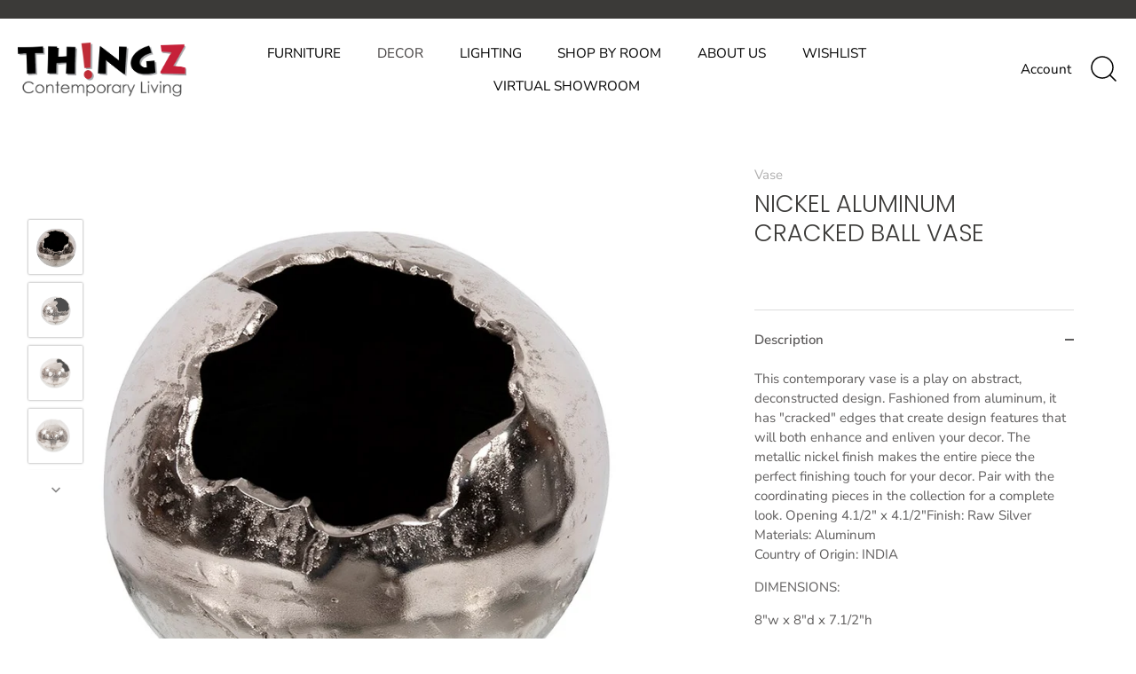

--- FILE ---
content_type: text/html; charset=utf-8
request_url: https://thingzcontemporary.com/products/nickel-aluminum-cracked-ball-vase
body_size: 32535
content:

<!doctype html>
<html class="no-js" lang="en">
<head>
  <!-- Showcase 4.0.6 -->

  <link rel="preload" href="//thingzcontemporary.com/cdn/shop/t/2/assets/styles.css?v=82729284691315214971762886648" as="style">

  <meta charset="utf-8" />
<meta name="viewport" content="width=device-width,initial-scale=1.0" />
<meta http-equiv="X-UA-Compatible" content="IE=edge">

<link rel="preconnect" href="https://cdn.shopify.com" crossorigin>
<link rel="preconnect" href="https://fonts.shopify.com" crossorigin>
<link rel="preconnect" href="https://monorail-edge.shopifysvc.com"><link rel="preload" as="font" href="//thingzcontemporary.com/cdn/fonts/poppins/poppins_n3.05f58335c3209cce17da4f1f1ab324ebe2982441.woff2" type="font/woff2" crossorigin>
<link rel="preload" as="font" href="//thingzcontemporary.com/cdn/fonts/nunito_sans/nunitosans_n4.0276fe080df0ca4e6a22d9cb55aed3ed5ba6b1da.woff2" type="font/woff2" crossorigin>
<link rel="preload" as="font" href="//thingzcontemporary.com/cdn/fonts/nunito_sans/nunitosans_n4.0276fe080df0ca4e6a22d9cb55aed3ed5ba6b1da.woff2" type="font/woff2" crossorigin>
<link rel="preload" as="font" href="//thingzcontemporary.com/cdn/fonts/poppins/poppins_n6.aa29d4918bc243723d56b59572e18228ed0786f6.woff2" type="font/woff2" crossorigin><link rel="preload" as="font" href="//thingzcontemporary.com/cdn/fonts/nunito_sans/nunitosans_n7.25d963ed46da26098ebeab731e90d8802d989fa5.woff2" type="font/woff2" crossorigin><link rel="preload" as="font" href="//thingzcontemporary.com/cdn/fonts/nunito_sans/nunitosans_i4.6e408730afac1484cf297c30b0e67c86d17fc586.woff2" type="font/woff2" crossorigin><link rel="preload" as="font" href="//thingzcontemporary.com/cdn/fonts/nunito_sans/nunitosans_i7.8c1124729eec046a321e2424b2acf328c2c12139.woff2" type="font/woff2" crossorigin><link rel="preload" href="//thingzcontemporary.com/cdn/shop/t/2/assets/vendor.js?v=26564483382332717901623710591" as="script">
<link rel="preload" href="//thingzcontemporary.com/cdn/shop/t/2/assets/theme.js?v=158889079840669078951623710590" as="script"><link rel="canonical" href="https://thingzcontemporary.com/products/nickel-aluminum-cracked-ball-vase" /><link rel="shortcut icon" href="//thingzcontemporary.com/cdn/shop/files/faviconthingz.png?v=1631645543" type="image/png" /><meta name="description" content="This contemporary vase is a play on abstract, deconstructed design. Fashioned from aluminum, it has &quot;cracked&quot; edges that create design features that will both enhance and enliven your decor. The metallic nickel finish makes the entire piece the perfect finishing touch for your decor. Pair with the coordinating pieces i">
<link rel="preload" as="font" href="//thingzcontemporary.com/cdn/fonts/nunito_sans/nunitosans_n5.6fc0ed1feb3fc393c40619f180fc49c4d0aae0db.woff2" type="font/woff2" crossorigin><link rel="preload" as="font" href="//thingzcontemporary.com/cdn/fonts/nunito_sans/nunitosans_n6.6e9464eba570101a53130c8130a9e17a8eb55c21.woff2" type="font/woff2" crossorigin><meta name="theme-color" content="#3b3a38">

  <title>
    NICKEL ALUMINUM CRACKED BALL VASE &ndash; ThingzContemporary
  </title>

  


<meta property="og:site_name" content="ThingzContemporary">
<meta property="og:url" content="https://thingzcontemporary.com/products/nickel-aluminum-cracked-ball-vase">
<meta property="og:title" content="NICKEL ALUMINUM CRACKED BALL VASE">
<meta property="og:type" content="product">
<meta property="og:description" content="This contemporary vase is a play on abstract, deconstructed design. Fashioned from aluminum, it has &quot;cracked&quot; edges that create design features that will both enhance and enliven your decor. The metallic nickel finish makes the entire piece the perfect finishing touch for your decor. Pair with the coordinating pieces i">

  <meta property="og:price:amount" content="0.00">
  <meta property="og:price:currency" content="USD">

<meta property="og:image" content="http://thingzcontemporary.com/cdn/shop/products/HOWARD-AluminumGlobeVase-1_1200x1200.jpg?v=1627083088">
      <meta property="og:image:width" content="1000">
      <meta property="og:image:height" content="1000">
    <meta property="og:image" content="http://thingzcontemporary.com/cdn/shop/products/HOWARD-AluminumGlobeVase-2_1200x1200.jpg?v=1627083088">
      <meta property="og:image:width" content="1400">
      <meta property="og:image:height" content="1400">
    <meta property="og:image" content="http://thingzcontemporary.com/cdn/shop/products/HOWARD-AluminumGlobeVase-3_1200x1200.jpg?v=1627083088">
      <meta property="og:image:width" content="1400">
      <meta property="og:image:height" content="1400">
    
<meta property="og:image:secure_url" content="https://thingzcontemporary.com/cdn/shop/products/HOWARD-AluminumGlobeVase-1_1200x1200.jpg?v=1627083088"><meta property="og:image:secure_url" content="https://thingzcontemporary.com/cdn/shop/products/HOWARD-AluminumGlobeVase-2_1200x1200.jpg?v=1627083088"><meta property="og:image:secure_url" content="https://thingzcontemporary.com/cdn/shop/products/HOWARD-AluminumGlobeVase-3_1200x1200.jpg?v=1627083088">


<meta name="twitter:card" content="summary_large_image">
<meta name="twitter:title" content="NICKEL ALUMINUM CRACKED BALL VASE">
<meta name="twitter:description" content="This contemporary vase is a play on abstract, deconstructed design. Fashioned from aluminum, it has &quot;cracked&quot; edges that create design features that will both enhance and enliven your decor. The metallic nickel finish makes the entire piece the perfect finishing touch for your decor. Pair with the coordinating pieces i">


  <link href="//thingzcontemporary.com/cdn/shop/t/2/assets/styles.css?v=82729284691315214971762886648" rel="stylesheet" type="text/css" media="all" />

  <script>window.performance && window.performance.mark && window.performance.mark('shopify.content_for_header.start');</script><meta id="shopify-digital-wallet" name="shopify-digital-wallet" content="/57430540441/digital_wallets/dialog">
<meta name="shopify-checkout-api-token" content="1619f7a80851aa7caed87a60933cfabc">
<meta id="in-context-paypal-metadata" data-shop-id="57430540441" data-venmo-supported="true" data-environment="production" data-locale="en_US" data-paypal-v4="true" data-currency="USD">
<link rel="alternate" type="application/json+oembed" href="https://thingzcontemporary.com/products/nickel-aluminum-cracked-ball-vase.oembed">
<script async="async" src="/checkouts/internal/preloads.js?locale=en-US"></script>
<script id="shopify-features" type="application/json">{"accessToken":"1619f7a80851aa7caed87a60933cfabc","betas":["rich-media-storefront-analytics"],"domain":"thingzcontemporary.com","predictiveSearch":true,"shopId":57430540441,"locale":"en"}</script>
<script>var Shopify = Shopify || {};
Shopify.shop = "thingzcontemporary.myshopify.com";
Shopify.locale = "en";
Shopify.currency = {"active":"USD","rate":"1.0"};
Shopify.country = "US";
Shopify.theme = {"name":"Theme export  boulevard-urban-living-myshopify-...","id":123758674073,"schema_name":"Showcase","schema_version":"4.0.6","theme_store_id":null,"role":"main"};
Shopify.theme.handle = "null";
Shopify.theme.style = {"id":null,"handle":null};
Shopify.cdnHost = "thingzcontemporary.com/cdn";
Shopify.routes = Shopify.routes || {};
Shopify.routes.root = "/";</script>
<script type="module">!function(o){(o.Shopify=o.Shopify||{}).modules=!0}(window);</script>
<script>!function(o){function n(){var o=[];function n(){o.push(Array.prototype.slice.apply(arguments))}return n.q=o,n}var t=o.Shopify=o.Shopify||{};t.loadFeatures=n(),t.autoloadFeatures=n()}(window);</script>
<script id="shop-js-analytics" type="application/json">{"pageType":"product"}</script>
<script defer="defer" async type="module" src="//thingzcontemporary.com/cdn/shopifycloud/shop-js/modules/v2/client.init-shop-cart-sync_BN7fPSNr.en.esm.js"></script>
<script defer="defer" async type="module" src="//thingzcontemporary.com/cdn/shopifycloud/shop-js/modules/v2/chunk.common_Cbph3Kss.esm.js"></script>
<script defer="defer" async type="module" src="//thingzcontemporary.com/cdn/shopifycloud/shop-js/modules/v2/chunk.modal_DKumMAJ1.esm.js"></script>
<script type="module">
  await import("//thingzcontemporary.com/cdn/shopifycloud/shop-js/modules/v2/client.init-shop-cart-sync_BN7fPSNr.en.esm.js");
await import("//thingzcontemporary.com/cdn/shopifycloud/shop-js/modules/v2/chunk.common_Cbph3Kss.esm.js");
await import("//thingzcontemporary.com/cdn/shopifycloud/shop-js/modules/v2/chunk.modal_DKumMAJ1.esm.js");

  window.Shopify.SignInWithShop?.initShopCartSync?.({"fedCMEnabled":true,"windoidEnabled":true});

</script>
<script>(function() {
  var isLoaded = false;
  function asyncLoad() {
    if (isLoaded) return;
    isLoaded = true;
    var urls = ["https:\/\/d23dclunsivw3h.cloudfront.net\/redirect-app.js?shop=thingzcontemporary.myshopify.com"];
    for (var i = 0; i < urls.length; i++) {
      var s = document.createElement('script');
      s.type = 'text/javascript';
      s.async = true;
      s.src = urls[i];
      var x = document.getElementsByTagName('script')[0];
      x.parentNode.insertBefore(s, x);
    }
  };
  if(window.attachEvent) {
    window.attachEvent('onload', asyncLoad);
  } else {
    window.addEventListener('load', asyncLoad, false);
  }
})();</script>
<script id="__st">var __st={"a":57430540441,"offset":-25200,"reqid":"24f3c252-3913-42c0-ba35-ea01c49580be-1769947236","pageurl":"thingzcontemporary.com\/products\/nickel-aluminum-cracked-ball-vase","u":"6644c76565cf","p":"product","rtyp":"product","rid":6931906461849};</script>
<script>window.ShopifyPaypalV4VisibilityTracking = true;</script>
<script id="captcha-bootstrap">!function(){'use strict';const t='contact',e='account',n='new_comment',o=[[t,t],['blogs',n],['comments',n],[t,'customer']],c=[[e,'customer_login'],[e,'guest_login'],[e,'recover_customer_password'],[e,'create_customer']],r=t=>t.map((([t,e])=>`form[action*='/${t}']:not([data-nocaptcha='true']) input[name='form_type'][value='${e}']`)).join(','),a=t=>()=>t?[...document.querySelectorAll(t)].map((t=>t.form)):[];function s(){const t=[...o],e=r(t);return a(e)}const i='password',u='form_key',d=['recaptcha-v3-token','g-recaptcha-response','h-captcha-response',i],f=()=>{try{return window.sessionStorage}catch{return}},m='__shopify_v',_=t=>t.elements[u];function p(t,e,n=!1){try{const o=window.sessionStorage,c=JSON.parse(o.getItem(e)),{data:r}=function(t){const{data:e,action:n}=t;return t[m]||n?{data:e,action:n}:{data:t,action:n}}(c);for(const[e,n]of Object.entries(r))t.elements[e]&&(t.elements[e].value=n);n&&o.removeItem(e)}catch(o){console.error('form repopulation failed',{error:o})}}const l='form_type',E='cptcha';function T(t){t.dataset[E]=!0}const w=window,h=w.document,L='Shopify',v='ce_forms',y='captcha';let A=!1;((t,e)=>{const n=(g='f06e6c50-85a8-45c8-87d0-21a2b65856fe',I='https://cdn.shopify.com/shopifycloud/storefront-forms-hcaptcha/ce_storefront_forms_captcha_hcaptcha.v1.5.2.iife.js',D={infoText:'Protected by hCaptcha',privacyText:'Privacy',termsText:'Terms'},(t,e,n)=>{const o=w[L][v],c=o.bindForm;if(c)return c(t,g,e,D).then(n);var r;o.q.push([[t,g,e,D],n]),r=I,A||(h.body.append(Object.assign(h.createElement('script'),{id:'captcha-provider',async:!0,src:r})),A=!0)});var g,I,D;w[L]=w[L]||{},w[L][v]=w[L][v]||{},w[L][v].q=[],w[L][y]=w[L][y]||{},w[L][y].protect=function(t,e){n(t,void 0,e),T(t)},Object.freeze(w[L][y]),function(t,e,n,w,h,L){const[v,y,A,g]=function(t,e,n){const i=e?o:[],u=t?c:[],d=[...i,...u],f=r(d),m=r(i),_=r(d.filter((([t,e])=>n.includes(e))));return[a(f),a(m),a(_),s()]}(w,h,L),I=t=>{const e=t.target;return e instanceof HTMLFormElement?e:e&&e.form},D=t=>v().includes(t);t.addEventListener('submit',(t=>{const e=I(t);if(!e)return;const n=D(e)&&!e.dataset.hcaptchaBound&&!e.dataset.recaptchaBound,o=_(e),c=g().includes(e)&&(!o||!o.value);(n||c)&&t.preventDefault(),c&&!n&&(function(t){try{if(!f())return;!function(t){const e=f();if(!e)return;const n=_(t);if(!n)return;const o=n.value;o&&e.removeItem(o)}(t);const e=Array.from(Array(32),(()=>Math.random().toString(36)[2])).join('');!function(t,e){_(t)||t.append(Object.assign(document.createElement('input'),{type:'hidden',name:u})),t.elements[u].value=e}(t,e),function(t,e){const n=f();if(!n)return;const o=[...t.querySelectorAll(`input[type='${i}']`)].map((({name:t})=>t)),c=[...d,...o],r={};for(const[a,s]of new FormData(t).entries())c.includes(a)||(r[a]=s);n.setItem(e,JSON.stringify({[m]:1,action:t.action,data:r}))}(t,e)}catch(e){console.error('failed to persist form',e)}}(e),e.submit())}));const S=(t,e)=>{t&&!t.dataset[E]&&(n(t,e.some((e=>e===t))),T(t))};for(const o of['focusin','change'])t.addEventListener(o,(t=>{const e=I(t);D(e)&&S(e,y())}));const B=e.get('form_key'),M=e.get(l),P=B&&M;t.addEventListener('DOMContentLoaded',(()=>{const t=y();if(P)for(const e of t)e.elements[l].value===M&&p(e,B);[...new Set([...A(),...v().filter((t=>'true'===t.dataset.shopifyCaptcha))])].forEach((e=>S(e,t)))}))}(h,new URLSearchParams(w.location.search),n,t,e,['guest_login'])})(!0,!0)}();</script>
<script integrity="sha256-4kQ18oKyAcykRKYeNunJcIwy7WH5gtpwJnB7kiuLZ1E=" data-source-attribution="shopify.loadfeatures" defer="defer" src="//thingzcontemporary.com/cdn/shopifycloud/storefront/assets/storefront/load_feature-a0a9edcb.js" crossorigin="anonymous"></script>
<script data-source-attribution="shopify.dynamic_checkout.dynamic.init">var Shopify=Shopify||{};Shopify.PaymentButton=Shopify.PaymentButton||{isStorefrontPortableWallets:!0,init:function(){window.Shopify.PaymentButton.init=function(){};var t=document.createElement("script");t.src="https://thingzcontemporary.com/cdn/shopifycloud/portable-wallets/latest/portable-wallets.en.js",t.type="module",document.head.appendChild(t)}};
</script>
<script data-source-attribution="shopify.dynamic_checkout.buyer_consent">
  function portableWalletsHideBuyerConsent(e){var t=document.getElementById("shopify-buyer-consent"),n=document.getElementById("shopify-subscription-policy-button");t&&n&&(t.classList.add("hidden"),t.setAttribute("aria-hidden","true"),n.removeEventListener("click",e))}function portableWalletsShowBuyerConsent(e){var t=document.getElementById("shopify-buyer-consent"),n=document.getElementById("shopify-subscription-policy-button");t&&n&&(t.classList.remove("hidden"),t.removeAttribute("aria-hidden"),n.addEventListener("click",e))}window.Shopify?.PaymentButton&&(window.Shopify.PaymentButton.hideBuyerConsent=portableWalletsHideBuyerConsent,window.Shopify.PaymentButton.showBuyerConsent=portableWalletsShowBuyerConsent);
</script>
<script data-source-attribution="shopify.dynamic_checkout.cart.bootstrap">document.addEventListener("DOMContentLoaded",(function(){function t(){return document.querySelector("shopify-accelerated-checkout-cart, shopify-accelerated-checkout")}if(t())Shopify.PaymentButton.init();else{new MutationObserver((function(e,n){t()&&(Shopify.PaymentButton.init(),n.disconnect())})).observe(document.body,{childList:!0,subtree:!0})}}));
</script>
<link id="shopify-accelerated-checkout-styles" rel="stylesheet" media="screen" href="https://thingzcontemporary.com/cdn/shopifycloud/portable-wallets/latest/accelerated-checkout-backwards-compat.css" crossorigin="anonymous">
<style id="shopify-accelerated-checkout-cart">
        #shopify-buyer-consent {
  margin-top: 1em;
  display: inline-block;
  width: 100%;
}

#shopify-buyer-consent.hidden {
  display: none;
}

#shopify-subscription-policy-button {
  background: none;
  border: none;
  padding: 0;
  text-decoration: underline;
  font-size: inherit;
  cursor: pointer;
}

#shopify-subscription-policy-button::before {
  box-shadow: none;
}

      </style>

<script>window.performance && window.performance.mark && window.performance.mark('shopify.content_for_header.end');</script>

  <script>
    document.documentElement.className = document.documentElement.className.replace('no-js', '');
    window.theme = window.theme || {};
    theme.money_format = "${{amount}}";
    theme.money_container = '.theme-money';
    theme.strings = {
      previous: "Previous",
      next: "Next",
      close: "Close",
      addressError: "Error looking up that address",
      addressNoResults: "No results for that address",
      addressQueryLimit: "You have exceeded the Google API usage limit. Consider upgrading to a \u003ca href=\"https:\/\/developers.google.com\/maps\/premium\/usage-limits\"\u003ePremium Plan\u003c\/a\u003e.",
      authError: "There was a problem authenticating your Google Maps API Key.",
      back: "Back",
      cartConfirmation: "You must agree to the terms and conditions before continuing.",
      loadMore: "Load more",
      infiniteScrollNoMore: "No more results",
      priceNonExistent: "Unavailable",
      buttonDefault: "Add to Cart",
      buttonNoStock: "Out of stock",
      buttonNoVariant: "Unavailable",
      variantNoStock: "Sold out",
      unitPriceSeparator: " \/ ",
      colorBoxPrevious: "Previous",
      colorBoxNext: "Next",
      colorBoxClose: "Close",
      navigateHome: "Home",
      productAddingToCart: "Adding",
      productAddedToCart: "Added to cart",
      popupWasAdded: "was added to your cart",
      popupCheckout: "Checkout",
      popupContinueShopping: "Continue shopping",
      onlyXLeft: "[[ quantity ]] in stock",
      priceSoldOut: "Sold Out",
      loading: "Loading...",
      viewCart: "View cart",
      page: "Page {{ page }}",
      imageSlider: "Image slider"
    };
    theme.routes = {
      search_url: '/search',
      cart_url: '/cart',
      cart_add_url: '/cart/add',
      checkout: '/checkout'
    };
    theme.settings = {
      productImageParallax: true,
      animationEnabledDesktop: true,
      animationEnabledMobile: false
    };

    theme.checkViewportFillers = function(){
      var toggleState = false;
      var elPageContent = document.getElementById('page-content');
      if(elPageContent) {
        var elOverlapSection = elPageContent.querySelector('.header-overlap-section');
        if (elOverlapSection) {
          var padding = parseInt(getComputedStyle(elPageContent).getPropertyValue('padding-top'));
          toggleState = ((Math.round(elOverlapSection.offsetTop) - padding) === 0);
        }
      }
      if(toggleState) {
        document.getElementsByTagName('body')[0].classList.add('header-section-overlap');
      } else {
        document.getElementsByTagName('body')[0].classList.remove('header-section-overlap');
      }
    };

    theme.assessAltLogo = function(){
      var elsOverlappers = document.querySelectorAll('.needs-alt-logo');
      var useAltLogo = false;
      if(elsOverlappers.length) {
        var elSiteControlInner = document.querySelector('#site-control .site-control__inner');
        var headerMid = elSiteControlInner.offsetTop + elSiteControlInner.offsetParent.offsetTop + elSiteControlInner.offsetHeight / 2;
        Array.prototype.forEach.call(elsOverlappers, function(el, i){
          var thisTop = el.getBoundingClientRect().top + document.body.scrollTop;
          var thisBottom = thisTop + el.offsetHeight;
          if(headerMid > thisTop && headerMid < thisBottom) {
            useAltLogo = true;
            return false;
          }
        });
      }
      if(useAltLogo) {
        document.getElementsByTagName('body')[0].classList.add('use-alt-logo');
      } else {
        document.getElementsByTagName('body')[0].classList.remove('use-alt-logo');
      }
    };
  </script>

 
<!-- "snippets/pagefly-header.liquid" was not rendered, the associated app was uninstalled -->
  <!-- Google Tag Manager -->
  <script>(function(w,d,s,l,i){w[l]=w[l]||[];w[l].push({'gtm.start':
  new Date().getTime(),event:'gtm.js'});var f=d.getElementsByTagName(s)[0],
  j=d.createElement(s),dl=l!='dataLayer'?'&l='+l:'';j.async=true;j.src=
  'https://www.googletagmanager.com/gtm.js?id='+i+dl;f.parentNode.insertBefore(j,f);
  })(window,document,'script','dataLayer','GTM-MLHPLPR');</script>
  <!-- End Google Tag Manager -->

  <!-- Google Tag Manager for Tropic Survival -->
  <script>(function(w,d,s,l,i){w[l]=w[l]||[];w[l].push({'gtm.start':
new Date().getTime(),event:'gtm.js'});var f=d.getElementsByTagName(s)[0],
j=d.createElement(s),dl=l!='dataLayer'?'&l='+l:'';j.async=true;j.src=
'https://www.googletagmanager.com/gtm.js?id='+i+dl;f.parentNode.insertBefore(j,f);
})(window,document,'script','dataLayer','GTM-KBMTM6T4');</script>

  <!-- End Google Tag Manager for Tropic Survival -->


<!-- Global site tag (gtag.js) - Google Ads: 435869168 -->
<script async src="https://www.googletagmanager.com/gtag/js?id=AW-435869168"></script>
<script>
  window.dataLayer = window.dataLayer || [];
  function gtag(){dataLayer.push(arguments);}
  gtag('js', new Date());

  gtag('config', 'AW-435869168');
</script>
  
<!-- Meta Pixel Code -->
<script>
!function(f,b,e,v,n,t,s)
{if(f.fbq)return;n=f.fbq=function(){n.callMethod?
n.callMethod.apply(n,arguments):n.queue.push(arguments)};
if(!f._fbq)f._fbq=n;n.push=n;n.loaded=!0;n.version='2.0';
n.queue=[];t=b.createElement(e);t.async=!0;
t.src=v;s=b.getElementsByTagName(e)[0];
s.parentNode.insertBefore(t,s)}(window, document,'script',
'https://connect.facebook.net/en_US/fbevents.js');
fbq('init', '914851373400348');
fbq('track', 'PageView');
</script>
<noscript><img height="1" width="1" style="display:none"
src="https://www.facebook.com/tr?id=914851373400348&ev=PageView&noscript=1"
/></noscript>
<!-- End Meta Pixel Code -->

<!-- Google tag (gtag.js) -->
<script async src="https://www.googletagmanager.com/gtag/js?id=AW-709290294"></script>
<script>
  window.dataLayer = window.dataLayer || [];
  function gtag(){dataLayer.push(arguments);}
  gtag('js', new Date());

  gtag('config', 'AW-709290294');
</script>
  
<link href="https://monorail-edge.shopifysvc.com" rel="dns-prefetch">
<script>(function(){if ("sendBeacon" in navigator && "performance" in window) {try {var session_token_from_headers = performance.getEntriesByType('navigation')[0].serverTiming.find(x => x.name == '_s').description;} catch {var session_token_from_headers = undefined;}var session_cookie_matches = document.cookie.match(/_shopify_s=([^;]*)/);var session_token_from_cookie = session_cookie_matches && session_cookie_matches.length === 2 ? session_cookie_matches[1] : "";var session_token = session_token_from_headers || session_token_from_cookie || "";function handle_abandonment_event(e) {var entries = performance.getEntries().filter(function(entry) {return /monorail-edge.shopifysvc.com/.test(entry.name);});if (!window.abandonment_tracked && entries.length === 0) {window.abandonment_tracked = true;var currentMs = Date.now();var navigation_start = performance.timing.navigationStart;var payload = {shop_id: 57430540441,url: window.location.href,navigation_start,duration: currentMs - navigation_start,session_token,page_type: "product"};window.navigator.sendBeacon("https://monorail-edge.shopifysvc.com/v1/produce", JSON.stringify({schema_id: "online_store_buyer_site_abandonment/1.1",payload: payload,metadata: {event_created_at_ms: currentMs,event_sent_at_ms: currentMs}}));}}window.addEventListener('pagehide', handle_abandonment_event);}}());</script>
<script id="web-pixels-manager-setup">(function e(e,d,r,n,o){if(void 0===o&&(o={}),!Boolean(null===(a=null===(i=window.Shopify)||void 0===i?void 0:i.analytics)||void 0===a?void 0:a.replayQueue)){var i,a;window.Shopify=window.Shopify||{};var t=window.Shopify;t.analytics=t.analytics||{};var s=t.analytics;s.replayQueue=[],s.publish=function(e,d,r){return s.replayQueue.push([e,d,r]),!0};try{self.performance.mark("wpm:start")}catch(e){}var l=function(){var e={modern:/Edge?\/(1{2}[4-9]|1[2-9]\d|[2-9]\d{2}|\d{4,})\.\d+(\.\d+|)|Firefox\/(1{2}[4-9]|1[2-9]\d|[2-9]\d{2}|\d{4,})\.\d+(\.\d+|)|Chrom(ium|e)\/(9{2}|\d{3,})\.\d+(\.\d+|)|(Maci|X1{2}).+ Version\/(15\.\d+|(1[6-9]|[2-9]\d|\d{3,})\.\d+)([,.]\d+|)( \(\w+\)|)( Mobile\/\w+|) Safari\/|Chrome.+OPR\/(9{2}|\d{3,})\.\d+\.\d+|(CPU[ +]OS|iPhone[ +]OS|CPU[ +]iPhone|CPU IPhone OS|CPU iPad OS)[ +]+(15[._]\d+|(1[6-9]|[2-9]\d|\d{3,})[._]\d+)([._]\d+|)|Android:?[ /-](13[3-9]|1[4-9]\d|[2-9]\d{2}|\d{4,})(\.\d+|)(\.\d+|)|Android.+Firefox\/(13[5-9]|1[4-9]\d|[2-9]\d{2}|\d{4,})\.\d+(\.\d+|)|Android.+Chrom(ium|e)\/(13[3-9]|1[4-9]\d|[2-9]\d{2}|\d{4,})\.\d+(\.\d+|)|SamsungBrowser\/([2-9]\d|\d{3,})\.\d+/,legacy:/Edge?\/(1[6-9]|[2-9]\d|\d{3,})\.\d+(\.\d+|)|Firefox\/(5[4-9]|[6-9]\d|\d{3,})\.\d+(\.\d+|)|Chrom(ium|e)\/(5[1-9]|[6-9]\d|\d{3,})\.\d+(\.\d+|)([\d.]+$|.*Safari\/(?![\d.]+ Edge\/[\d.]+$))|(Maci|X1{2}).+ Version\/(10\.\d+|(1[1-9]|[2-9]\d|\d{3,})\.\d+)([,.]\d+|)( \(\w+\)|)( Mobile\/\w+|) Safari\/|Chrome.+OPR\/(3[89]|[4-9]\d|\d{3,})\.\d+\.\d+|(CPU[ +]OS|iPhone[ +]OS|CPU[ +]iPhone|CPU IPhone OS|CPU iPad OS)[ +]+(10[._]\d+|(1[1-9]|[2-9]\d|\d{3,})[._]\d+)([._]\d+|)|Android:?[ /-](13[3-9]|1[4-9]\d|[2-9]\d{2}|\d{4,})(\.\d+|)(\.\d+|)|Mobile Safari.+OPR\/([89]\d|\d{3,})\.\d+\.\d+|Android.+Firefox\/(13[5-9]|1[4-9]\d|[2-9]\d{2}|\d{4,})\.\d+(\.\d+|)|Android.+Chrom(ium|e)\/(13[3-9]|1[4-9]\d|[2-9]\d{2}|\d{4,})\.\d+(\.\d+|)|Android.+(UC? ?Browser|UCWEB|U3)[ /]?(15\.([5-9]|\d{2,})|(1[6-9]|[2-9]\d|\d{3,})\.\d+)\.\d+|SamsungBrowser\/(5\.\d+|([6-9]|\d{2,})\.\d+)|Android.+MQ{2}Browser\/(14(\.(9|\d{2,})|)|(1[5-9]|[2-9]\d|\d{3,})(\.\d+|))(\.\d+|)|K[Aa][Ii]OS\/(3\.\d+|([4-9]|\d{2,})\.\d+)(\.\d+|)/},d=e.modern,r=e.legacy,n=navigator.userAgent;return n.match(d)?"modern":n.match(r)?"legacy":"unknown"}(),u="modern"===l?"modern":"legacy",c=(null!=n?n:{modern:"",legacy:""})[u],f=function(e){return[e.baseUrl,"/wpm","/b",e.hashVersion,"modern"===e.buildTarget?"m":"l",".js"].join("")}({baseUrl:d,hashVersion:r,buildTarget:u}),m=function(e){var d=e.version,r=e.bundleTarget,n=e.surface,o=e.pageUrl,i=e.monorailEndpoint;return{emit:function(e){var a=e.status,t=e.errorMsg,s=(new Date).getTime(),l=JSON.stringify({metadata:{event_sent_at_ms:s},events:[{schema_id:"web_pixels_manager_load/3.1",payload:{version:d,bundle_target:r,page_url:o,status:a,surface:n,error_msg:t},metadata:{event_created_at_ms:s}}]});if(!i)return console&&console.warn&&console.warn("[Web Pixels Manager] No Monorail endpoint provided, skipping logging."),!1;try{return self.navigator.sendBeacon.bind(self.navigator)(i,l)}catch(e){}var u=new XMLHttpRequest;try{return u.open("POST",i,!0),u.setRequestHeader("Content-Type","text/plain"),u.send(l),!0}catch(e){return console&&console.warn&&console.warn("[Web Pixels Manager] Got an unhandled error while logging to Monorail."),!1}}}}({version:r,bundleTarget:l,surface:e.surface,pageUrl:self.location.href,monorailEndpoint:e.monorailEndpoint});try{o.browserTarget=l,function(e){var d=e.src,r=e.async,n=void 0===r||r,o=e.onload,i=e.onerror,a=e.sri,t=e.scriptDataAttributes,s=void 0===t?{}:t,l=document.createElement("script"),u=document.querySelector("head"),c=document.querySelector("body");if(l.async=n,l.src=d,a&&(l.integrity=a,l.crossOrigin="anonymous"),s)for(var f in s)if(Object.prototype.hasOwnProperty.call(s,f))try{l.dataset[f]=s[f]}catch(e){}if(o&&l.addEventListener("load",o),i&&l.addEventListener("error",i),u)u.appendChild(l);else{if(!c)throw new Error("Did not find a head or body element to append the script");c.appendChild(l)}}({src:f,async:!0,onload:function(){if(!function(){var e,d;return Boolean(null===(d=null===(e=window.Shopify)||void 0===e?void 0:e.analytics)||void 0===d?void 0:d.initialized)}()){var d=window.webPixelsManager.init(e)||void 0;if(d){var r=window.Shopify.analytics;r.replayQueue.forEach((function(e){var r=e[0],n=e[1],o=e[2];d.publishCustomEvent(r,n,o)})),r.replayQueue=[],r.publish=d.publishCustomEvent,r.visitor=d.visitor,r.initialized=!0}}},onerror:function(){return m.emit({status:"failed",errorMsg:"".concat(f," has failed to load")})},sri:function(e){var d=/^sha384-[A-Za-z0-9+/=]+$/;return"string"==typeof e&&d.test(e)}(c)?c:"",scriptDataAttributes:o}),m.emit({status:"loading"})}catch(e){m.emit({status:"failed",errorMsg:(null==e?void 0:e.message)||"Unknown error"})}}})({shopId: 57430540441,storefrontBaseUrl: "https://thingzcontemporary.com",extensionsBaseUrl: "https://extensions.shopifycdn.com/cdn/shopifycloud/web-pixels-manager",monorailEndpoint: "https://monorail-edge.shopifysvc.com/unstable/produce_batch",surface: "storefront-renderer",enabledBetaFlags: ["2dca8a86"],webPixelsConfigList: [{"id":"832209049","configuration":"{\"config\":\"{\\\"pixel_id\\\":\\\"G-KHX7SEGPT0\\\",\\\"google_tag_ids\\\":[\\\"G-KHX7SEGPT0\\\"],\\\"target_country\\\":\\\"US\\\",\\\"gtag_events\\\":[{\\\"type\\\":\\\"begin_checkout\\\",\\\"action_label\\\":\\\"G-KHX7SEGPT0\\\"},{\\\"type\\\":\\\"search\\\",\\\"action_label\\\":\\\"G-KHX7SEGPT0\\\"},{\\\"type\\\":\\\"view_item\\\",\\\"action_label\\\":\\\"G-KHX7SEGPT0\\\"},{\\\"type\\\":\\\"purchase\\\",\\\"action_label\\\":\\\"G-KHX7SEGPT0\\\"},{\\\"type\\\":\\\"page_view\\\",\\\"action_label\\\":\\\"G-KHX7SEGPT0\\\"},{\\\"type\\\":\\\"add_payment_info\\\",\\\"action_label\\\":\\\"G-KHX7SEGPT0\\\"},{\\\"type\\\":\\\"add_to_cart\\\",\\\"action_label\\\":\\\"G-KHX7SEGPT0\\\"}],\\\"enable_monitoring_mode\\\":false}\"}","eventPayloadVersion":"v1","runtimeContext":"OPEN","scriptVersion":"b2a88bafab3e21179ed38636efcd8a93","type":"APP","apiClientId":1780363,"privacyPurposes":[],"dataSharingAdjustments":{"protectedCustomerApprovalScopes":["read_customer_address","read_customer_email","read_customer_name","read_customer_personal_data","read_customer_phone"]}},{"id":"149553305","configuration":"{\"pixel_id\":\"472332166221953\",\"pixel_type\":\"facebook_pixel\",\"metaapp_system_user_token\":\"-\"}","eventPayloadVersion":"v1","runtimeContext":"OPEN","scriptVersion":"ca16bc87fe92b6042fbaa3acc2fbdaa6","type":"APP","apiClientId":2329312,"privacyPurposes":["ANALYTICS","MARKETING","SALE_OF_DATA"],"dataSharingAdjustments":{"protectedCustomerApprovalScopes":["read_customer_address","read_customer_email","read_customer_name","read_customer_personal_data","read_customer_phone"]}},{"id":"108036249","eventPayloadVersion":"v1","runtimeContext":"LAX","scriptVersion":"1","type":"CUSTOM","privacyPurposes":["ANALYTICS"],"name":"Google Analytics tag (migrated)"},{"id":"shopify-app-pixel","configuration":"{}","eventPayloadVersion":"v1","runtimeContext":"STRICT","scriptVersion":"0450","apiClientId":"shopify-pixel","type":"APP","privacyPurposes":["ANALYTICS","MARKETING"]},{"id":"shopify-custom-pixel","eventPayloadVersion":"v1","runtimeContext":"LAX","scriptVersion":"0450","apiClientId":"shopify-pixel","type":"CUSTOM","privacyPurposes":["ANALYTICS","MARKETING"]}],isMerchantRequest: false,initData: {"shop":{"name":"ThingzContemporary","paymentSettings":{"currencyCode":"USD"},"myshopifyDomain":"thingzcontemporary.myshopify.com","countryCode":"US","storefrontUrl":"https:\/\/thingzcontemporary.com"},"customer":null,"cart":null,"checkout":null,"productVariants":[{"price":{"amount":0.0,"currencyCode":"USD"},"product":{"title":"NICKEL ALUMINUM CRACKED BALL VASE","vendor":"The Howard Elliott Collection","id":"6931906461849","untranslatedTitle":"NICKEL ALUMINUM CRACKED BALL VASE","url":"\/products\/nickel-aluminum-cracked-ball-vase","type":"Vase"},"id":"40641944944793","image":{"src":"\/\/thingzcontemporary.com\/cdn\/shop\/products\/HOWARD-AluminumGlobeVase-1.jpg?v=1627083088"},"sku":"w-HWE437","title":"Default Title","untranslatedTitle":"Default Title"}],"purchasingCompany":null},},"https://thingzcontemporary.com/cdn","1d2a099fw23dfb22ep557258f5m7a2edbae",{"modern":"","legacy":""},{"shopId":"57430540441","storefrontBaseUrl":"https:\/\/thingzcontemporary.com","extensionBaseUrl":"https:\/\/extensions.shopifycdn.com\/cdn\/shopifycloud\/web-pixels-manager","surface":"storefront-renderer","enabledBetaFlags":"[\"2dca8a86\"]","isMerchantRequest":"false","hashVersion":"1d2a099fw23dfb22ep557258f5m7a2edbae","publish":"custom","events":"[[\"page_viewed\",{}],[\"product_viewed\",{\"productVariant\":{\"price\":{\"amount\":0.0,\"currencyCode\":\"USD\"},\"product\":{\"title\":\"NICKEL ALUMINUM CRACKED BALL VASE\",\"vendor\":\"The Howard Elliott Collection\",\"id\":\"6931906461849\",\"untranslatedTitle\":\"NICKEL ALUMINUM CRACKED BALL VASE\",\"url\":\"\/products\/nickel-aluminum-cracked-ball-vase\",\"type\":\"Vase\"},\"id\":\"40641944944793\",\"image\":{\"src\":\"\/\/thingzcontemporary.com\/cdn\/shop\/products\/HOWARD-AluminumGlobeVase-1.jpg?v=1627083088\"},\"sku\":\"w-HWE437\",\"title\":\"Default Title\",\"untranslatedTitle\":\"Default Title\"}}]]"});</script><script>
  window.ShopifyAnalytics = window.ShopifyAnalytics || {};
  window.ShopifyAnalytics.meta = window.ShopifyAnalytics.meta || {};
  window.ShopifyAnalytics.meta.currency = 'USD';
  var meta = {"product":{"id":6931906461849,"gid":"gid:\/\/shopify\/Product\/6931906461849","vendor":"The Howard Elliott Collection","type":"Vase","handle":"nickel-aluminum-cracked-ball-vase","variants":[{"id":40641944944793,"price":0,"name":"NICKEL ALUMINUM CRACKED BALL VASE","public_title":null,"sku":"w-HWE437"}],"remote":false},"page":{"pageType":"product","resourceType":"product","resourceId":6931906461849,"requestId":"24f3c252-3913-42c0-ba35-ea01c49580be-1769947236"}};
  for (var attr in meta) {
    window.ShopifyAnalytics.meta[attr] = meta[attr];
  }
</script>
<script class="analytics">
  (function () {
    var customDocumentWrite = function(content) {
      var jquery = null;

      if (window.jQuery) {
        jquery = window.jQuery;
      } else if (window.Checkout && window.Checkout.$) {
        jquery = window.Checkout.$;
      }

      if (jquery) {
        jquery('body').append(content);
      }
    };

    var hasLoggedConversion = function(token) {
      if (token) {
        return document.cookie.indexOf('loggedConversion=' + token) !== -1;
      }
      return false;
    }

    var setCookieIfConversion = function(token) {
      if (token) {
        var twoMonthsFromNow = new Date(Date.now());
        twoMonthsFromNow.setMonth(twoMonthsFromNow.getMonth() + 2);

        document.cookie = 'loggedConversion=' + token + '; expires=' + twoMonthsFromNow;
      }
    }

    var trekkie = window.ShopifyAnalytics.lib = window.trekkie = window.trekkie || [];
    if (trekkie.integrations) {
      return;
    }
    trekkie.methods = [
      'identify',
      'page',
      'ready',
      'track',
      'trackForm',
      'trackLink'
    ];
    trekkie.factory = function(method) {
      return function() {
        var args = Array.prototype.slice.call(arguments);
        args.unshift(method);
        trekkie.push(args);
        return trekkie;
      };
    };
    for (var i = 0; i < trekkie.methods.length; i++) {
      var key = trekkie.methods[i];
      trekkie[key] = trekkie.factory(key);
    }
    trekkie.load = function(config) {
      trekkie.config = config || {};
      trekkie.config.initialDocumentCookie = document.cookie;
      var first = document.getElementsByTagName('script')[0];
      var script = document.createElement('script');
      script.type = 'text/javascript';
      script.onerror = function(e) {
        var scriptFallback = document.createElement('script');
        scriptFallback.type = 'text/javascript';
        scriptFallback.onerror = function(error) {
                var Monorail = {
      produce: function produce(monorailDomain, schemaId, payload) {
        var currentMs = new Date().getTime();
        var event = {
          schema_id: schemaId,
          payload: payload,
          metadata: {
            event_created_at_ms: currentMs,
            event_sent_at_ms: currentMs
          }
        };
        return Monorail.sendRequest("https://" + monorailDomain + "/v1/produce", JSON.stringify(event));
      },
      sendRequest: function sendRequest(endpointUrl, payload) {
        // Try the sendBeacon API
        if (window && window.navigator && typeof window.navigator.sendBeacon === 'function' && typeof window.Blob === 'function' && !Monorail.isIos12()) {
          var blobData = new window.Blob([payload], {
            type: 'text/plain'
          });

          if (window.navigator.sendBeacon(endpointUrl, blobData)) {
            return true;
          } // sendBeacon was not successful

        } // XHR beacon

        var xhr = new XMLHttpRequest();

        try {
          xhr.open('POST', endpointUrl);
          xhr.setRequestHeader('Content-Type', 'text/plain');
          xhr.send(payload);
        } catch (e) {
          console.log(e);
        }

        return false;
      },
      isIos12: function isIos12() {
        return window.navigator.userAgent.lastIndexOf('iPhone; CPU iPhone OS 12_') !== -1 || window.navigator.userAgent.lastIndexOf('iPad; CPU OS 12_') !== -1;
      }
    };
    Monorail.produce('monorail-edge.shopifysvc.com',
      'trekkie_storefront_load_errors/1.1',
      {shop_id: 57430540441,
      theme_id: 123758674073,
      app_name: "storefront",
      context_url: window.location.href,
      source_url: "//thingzcontemporary.com/cdn/s/trekkie.storefront.c59ea00e0474b293ae6629561379568a2d7c4bba.min.js"});

        };
        scriptFallback.async = true;
        scriptFallback.src = '//thingzcontemporary.com/cdn/s/trekkie.storefront.c59ea00e0474b293ae6629561379568a2d7c4bba.min.js';
        first.parentNode.insertBefore(scriptFallback, first);
      };
      script.async = true;
      script.src = '//thingzcontemporary.com/cdn/s/trekkie.storefront.c59ea00e0474b293ae6629561379568a2d7c4bba.min.js';
      first.parentNode.insertBefore(script, first);
    };
    trekkie.load(
      {"Trekkie":{"appName":"storefront","development":false,"defaultAttributes":{"shopId":57430540441,"isMerchantRequest":null,"themeId":123758674073,"themeCityHash":"16901016463530924802","contentLanguage":"en","currency":"USD","eventMetadataId":"c03f6124-8c34-4cc2-ac67-5fae84b7d0f6"},"isServerSideCookieWritingEnabled":true,"monorailRegion":"shop_domain","enabledBetaFlags":["65f19447","b5387b81"]},"Session Attribution":{},"S2S":{"facebookCapiEnabled":false,"source":"trekkie-storefront-renderer","apiClientId":580111}}
    );

    var loaded = false;
    trekkie.ready(function() {
      if (loaded) return;
      loaded = true;

      window.ShopifyAnalytics.lib = window.trekkie;

      var originalDocumentWrite = document.write;
      document.write = customDocumentWrite;
      try { window.ShopifyAnalytics.merchantGoogleAnalytics.call(this); } catch(error) {};
      document.write = originalDocumentWrite;

      window.ShopifyAnalytics.lib.page(null,{"pageType":"product","resourceType":"product","resourceId":6931906461849,"requestId":"24f3c252-3913-42c0-ba35-ea01c49580be-1769947236","shopifyEmitted":true});

      var match = window.location.pathname.match(/checkouts\/(.+)\/(thank_you|post_purchase)/)
      var token = match? match[1]: undefined;
      if (!hasLoggedConversion(token)) {
        setCookieIfConversion(token);
        window.ShopifyAnalytics.lib.track("Viewed Product",{"currency":"USD","variantId":40641944944793,"productId":6931906461849,"productGid":"gid:\/\/shopify\/Product\/6931906461849","name":"NICKEL ALUMINUM CRACKED BALL VASE","price":"0.00","sku":"w-HWE437","brand":"The Howard Elliott Collection","variant":null,"category":"Vase","nonInteraction":true,"remote":false},undefined,undefined,{"shopifyEmitted":true});
      window.ShopifyAnalytics.lib.track("monorail:\/\/trekkie_storefront_viewed_product\/1.1",{"currency":"USD","variantId":40641944944793,"productId":6931906461849,"productGid":"gid:\/\/shopify\/Product\/6931906461849","name":"NICKEL ALUMINUM CRACKED BALL VASE","price":"0.00","sku":"w-HWE437","brand":"The Howard Elliott Collection","variant":null,"category":"Vase","nonInteraction":true,"remote":false,"referer":"https:\/\/thingzcontemporary.com\/products\/nickel-aluminum-cracked-ball-vase"});
      }
    });


        var eventsListenerScript = document.createElement('script');
        eventsListenerScript.async = true;
        eventsListenerScript.src = "//thingzcontemporary.com/cdn/shopifycloud/storefront/assets/shop_events_listener-3da45d37.js";
        document.getElementsByTagName('head')[0].appendChild(eventsListenerScript);

})();</script>
  <script>
  if (!window.ga || (window.ga && typeof window.ga !== 'function')) {
    window.ga = function ga() {
      (window.ga.q = window.ga.q || []).push(arguments);
      if (window.Shopify && window.Shopify.analytics && typeof window.Shopify.analytics.publish === 'function') {
        window.Shopify.analytics.publish("ga_stub_called", {}, {sendTo: "google_osp_migration"});
      }
      console.error("Shopify's Google Analytics stub called with:", Array.from(arguments), "\nSee https://help.shopify.com/manual/promoting-marketing/pixels/pixel-migration#google for more information.");
    };
    if (window.Shopify && window.Shopify.analytics && typeof window.Shopify.analytics.publish === 'function') {
      window.Shopify.analytics.publish("ga_stub_initialized", {}, {sendTo: "google_osp_migration"});
    }
  }
</script>
<script
  defer
  src="https://thingzcontemporary.com/cdn/shopifycloud/perf-kit/shopify-perf-kit-3.1.0.min.js"
  data-application="storefront-renderer"
  data-shop-id="57430540441"
  data-render-region="gcp-us-central1"
  data-page-type="product"
  data-theme-instance-id="123758674073"
  data-theme-name="Showcase"
  data-theme-version="4.0.6"
  data-monorail-region="shop_domain"
  data-resource-timing-sampling-rate="10"
  data-shs="true"
  data-shs-beacon="true"
  data-shs-export-with-fetch="true"
  data-shs-logs-sample-rate="1"
  data-shs-beacon-endpoint="https://thingzcontemporary.com/api/collect"
></script>
</head> 

  <!-- Podium Chat Manager -->
  <script defer src="https://connect.podium.com/widget.js#ORG_TOKEN=e53d0aa6-86a4-49ca-bd9f-da271e349fd9" id="podium-widget" data-organization-api-token="e53d0aa6-86a4-49ca-bd9f-da271e349fd9"></script>
  <!-- END Podium Chat Manager -->
  
<body id="page-nickel-aluminum-cracked-ball-vase" class="page-nickel-aluminum-cracked-ball-vase template-product">
  
    <script>
      var body = document.body;
      body.classList.add("cc-animate-enabled");
    </script>

  

  <a class="skip-link visually-hidden" href="#page-content">Skip to content</a>

  <div id="shopify-section-header" class="shopify-section"><style type="text/css">
  
    .logo img { width: 140px; }
    @media(min-width:768px){
    .logo img { width: 250px; }
    }
  

  .cc-announcement {
    
      font-size: 15px;
    
  }

  @media (min-width: 768px) {
    .cc-announcement {
      font-size: 15px;
    }
  }
</style>


<form action="/cart" method="post" id="cc-checkout-form">
</form>


  

  
<div data-section-type="header" itemscope itemtype="http://schema.org/Organization">
    <div id="site-control" class="site-control inline icons
      nav-inline-desktop
      fixed
      nav-opaque
      has-announcement
      alt-logo-when-active
      "
      data-cc-animate
      data-opacity="opaque"
      data-positioning="sticky"
    >
      
  
  <div class="cc-announcement">
    
    <div class="cc-announcement__inner">
      
    </div>
    
  </div>
  
  

      <div class="links site-control__inner">
        <a class="menu" href="#page-menu" aria-controls="page-menu" data-modal-nav-toggle aria-label="Menu">
          <span class="icon-menu">
  <span class="icon-menu__bar icon-menu__bar-1"></span>
  <span class="icon-menu__bar icon-menu__bar-2"></span>
  <span class="icon-menu__bar icon-menu__bar-3"></span>
</span>

          <span class="text-link">Menu</span>
        </a>

        
  <a data-cc-animate-click data-cc-animate class="logo " href="/"
     itemprop="url">

    

    <meta itemprop="name" content="ThingzContemporary">
    
      
      
      <img src="//thingzcontemporary.com/cdn/shop/files/thingz-logo-vector-largest-tagline_500x.png?v=1623710886" alt="ThingzContemporary" itemprop="logo" />

      
    

    
  </a>
  

        
      <div class="site-control__inline-links">
        <div class="nav-row multi-level-nav reveal-on-hover" role="navigation" aria-label="Primary navigation">
          <div class="tier-1">
            <ul>
              
<li class=" contains-children contains-mega-menu">
                  <a  href="/collections" class=" has-children" aria-haspopup="true">
                    FURNITURE
                  </a>

                  

                    
                    
                      
                      
                      
                        
                        
                        

                    <ul 
                      class="nav-columns
                        nav-columns--count-3
                         nav-columns--count-3-or-more 
                        
                        nav-columns--cta-count-2"
                      >

                      
                        <li class=" contains-children featured-link">
                          <a  href="/collections/bedroom" class="has-children column-title" aria-haspopup="true">
                            BEDROOM

                            
                              <span class="arr arr--small"><svg xmlns="http://www.w3.org/2000/svg" viewBox="0 0 24 24">
  <path d="M0-.25H24v24H0Z" transform="translate(0 0.25)" style="fill:none"/>
  <polyline points="10 17.83 15.4 12.43 10 7.03"
            style="fill:none;stroke:currentColor;stroke-linecap:round;stroke-miterlimit:8;stroke-width:3px"/>
</svg>
</span>
                            
                          </a>

                          
                            <ul>
                              
                                <li class="">
                                  <a data-cc-animate-click href="/collections/beds">BEDS</a>
                                </li>
                              
                                <li class="">
                                  <a data-cc-animate-click href="/collections/bedding">BEDDING</a>
                                </li>
                              
                                <li class="">
                                  <a data-cc-animate-click href="/collections/nigh-stands">NIGHTSTANDS</a>
                                </li>
                              
                                <li class="">
                                  <a data-cc-animate-click href="/collections/dressers">DRESSERS</a>
                                </li>
                              
                            </ul>
                          
                        </li>
                      
                        <li class=" contains-children featured-link">
                          <a  href="/collections/living-room" class="has-children column-title" aria-haspopup="true">
                            LIVING ROOM

                            
                              <span class="arr arr--small"><svg xmlns="http://www.w3.org/2000/svg" viewBox="0 0 24 24">
  <path d="M0-.25H24v24H0Z" transform="translate(0 0.25)" style="fill:none"/>
  <polyline points="10 17.83 15.4 12.43 10 7.03"
            style="fill:none;stroke:currentColor;stroke-linecap:round;stroke-miterlimit:8;stroke-width:3px"/>
</svg>
</span>
                            
                          </a>

                          
                            <ul>
                              
                                <li class="">
                                  <a data-cc-animate-click href="/collections/sofa">SOFAS</a>
                                </li>
                              
                                <li class="">
                                  <a data-cc-animate-click href="/collections/sectionals">SECTIONALS</a>
                                </li>
                              
                                <li class="">
                                  <a data-cc-animate-click href="/collections/accent-chairs">ACCENT CHAIRS</a>
                                </li>
                              
                                <li class="">
                                  <a data-cc-animate-click href="/collections/coffee-tables">COFFEE TABLES</a>
                                </li>
                              
                                <li class="">
                                  <a data-cc-animate-click href="/collections/accent-table">SIDE TABLES</a>
                                </li>
                              
                                <li class="">
                                  <a data-cc-animate-click href="/collections/console">CONSOLE TABLES</a>
                                </li>
                              
                                <li class="">
                                  <a data-cc-animate-click href="/collections/recliner">RECLINER</a>
                                </li>
                              
                            </ul>
                          
                        </li>
                      
                        <li class=" contains-children featured-link">
                          <a  href="/collections/dining-room" class="has-children column-title" aria-haspopup="true">
                            DINING ROOM

                            
                              <span class="arr arr--small"><svg xmlns="http://www.w3.org/2000/svg" viewBox="0 0 24 24">
  <path d="M0-.25H24v24H0Z" transform="translate(0 0.25)" style="fill:none"/>
  <polyline points="10 17.83 15.4 12.43 10 7.03"
            style="fill:none;stroke:currentColor;stroke-linecap:round;stroke-miterlimit:8;stroke-width:3px"/>
</svg>
</span>
                            
                          </a>

                          
                            <ul>
                              
                                <li class="">
                                  <a data-cc-animate-click href="/collections/dining-chairs">DINING CHAIRS</a>
                                </li>
                              
                                <li class="">
                                  <a data-cc-animate-click href="/collections/dining-tables">DINING TABLES</a>
                                </li>
                              
                                <li class="">
                                  <a data-cc-animate-click href="/collections/barstools">BAR + COUNTER STOOLS</a>
                                </li>
                              
                            </ul>
                          
                        </li>
                      

                      
                        
                        
                        
                          
<li class="nav-ctas__cta">

<a data-cc-animate-click class="inner image-overlay image-overlay--bg-full" href="/collections/living-room">
    <div class="rimage-outer-wrapper rimage-background lazyload fade-in"
         style="background-position: center center"
         data-bgset="//thingzcontemporary.com/cdn/shop/files/Parker-Chaise-Lounge-Sectional-scaled_180x.jpg?v=1626107651 180w 135h,
  //thingzcontemporary.com/cdn/shop/files/Parker-Chaise-Lounge-Sectional-scaled_360x.jpg?v=1626107651 360w 270h,
  //thingzcontemporary.com/cdn/shop/files/Parker-Chaise-Lounge-Sectional-scaled_540x.jpg?v=1626107651 540w 405h,
  //thingzcontemporary.com/cdn/shop/files/Parker-Chaise-Lounge-Sectional-scaled_720x.jpg?v=1626107651 720w 540h,
  //thingzcontemporary.com/cdn/shop/files/Parker-Chaise-Lounge-Sectional-scaled_900x.jpg?v=1626107651 900w 675h,
  //thingzcontemporary.com/cdn/shop/files/Parker-Chaise-Lounge-Sectional-scaled_1080x.jpg?v=1626107651 1080w 810h,
  //thingzcontemporary.com/cdn/shop/files/Parker-Chaise-Lounge-Sectional-scaled_1296x.jpg?v=1626107651 1296w 972h,
  //thingzcontemporary.com/cdn/shop/files/Parker-Chaise-Lounge-Sectional-scaled_1512x.jpg?v=1626107651 1512w 1134h,
  //thingzcontemporary.com/cdn/shop/files/Parker-Chaise-Lounge-Sectional-scaled_1728x.jpg?v=1626107651 1728w 1296h,
  //thingzcontemporary.com/cdn/shop/files/Parker-Chaise-Lounge-Sectional-scaled_1950x.jpg?v=1626107651 1950w 1463h,
  //thingzcontemporary.com/cdn/shop/files/Parker-Chaise-Lounge-Sectional-scaled_2100x.jpg?v=1626107651 2100w 1575h,
  //thingzcontemporary.com/cdn/shop/files/Parker-Chaise-Lounge-Sectional-scaled_2260x.jpg?v=1626107651 2260w 1695h,
  //thingzcontemporary.com/cdn/shop/files/Parker-Chaise-Lounge-Sectional-scaled_2450x.jpg?v=1626107651 2450w 1838h,
  
  
  
  
  
  //thingzcontemporary.com/cdn/shop/files/Parker-Chaise-Lounge-Sectional-scaled.jpg?v=1626107651 2560w 1920h"
         data-sizes="auto"
         data-parent-fit="cover">
      <noscript>
        <div class="rimage-wrapper" style="padding-top:75.0%">
          <img src="//thingzcontemporary.com/cdn/shop/files/Parker-Chaise-Lounge-Sectional-scaled_1024x1024.jpg?v=1626107651" alt="" class="rimage__image">
        </div>
      </noscript>
    </div>
  

  <div class="overlay-type overlay position--hcenter position--vcenter">
    <div class="inner">
      <div>
        <div class="overlay__content">
<div class="line-3">
              <span class="button no-hover">LIVING ROOM</span>
            </div></div>
      </div>
    </div>
  </div></a>
</li>



  
  <li class="nav-ctas__cta">
  
<a data-cc-animate-click href="/collections/bedroom" class="inner image-overlay image-overlay--bg-full"><div class="rimage-outer-wrapper rimage-background lazyload fade-in"
         style="background-position: center center"
         data-bgset="//thingzcontemporary.com/cdn/shop/files/home-Envy-Bed-Sara_180x.jpg?v=1626107633 180w 98h,
  //thingzcontemporary.com/cdn/shop/files/home-Envy-Bed-Sara_360x.jpg?v=1626107633 360w 196h,
  //thingzcontemporary.com/cdn/shop/files/home-Envy-Bed-Sara_540x.jpg?v=1626107633 540w 294h,
  //thingzcontemporary.com/cdn/shop/files/home-Envy-Bed-Sara_720x.jpg?v=1626107633 720w 392h,
  //thingzcontemporary.com/cdn/shop/files/home-Envy-Bed-Sara_900x.jpg?v=1626107633 900w 490h,
  
  
  
  
  
  
  
  
  
  
  
  
  
  //thingzcontemporary.com/cdn/shop/files/home-Envy-Bed-Sara.jpg?v=1626107633 1010w 550h"
         data-sizes="auto"
         data-parent-fit="cover">
      <noscript>
        <div class="rimage-wrapper" style="padding-top:54.45544554455446%">
          <img src="//thingzcontemporary.com/cdn/shop/files/home-Envy-Bed-Sara_1024x1024.jpg?v=1626107633" alt="" class="rimage__image">
        </div>
      </noscript>
    </div>

    <div class="overlay-type overlay position--hcenter position--vcenter">
      <div class="inner">
        <div>
          <div class="overlay__content">
<div class="line-3">
                <span class="button no-hover">BEDROOM</span>
              </div></div>
        </div>
      </div>
    </div></a>
    </li>
  


                        
                      
                        
                        
                        
                          
<li class="nav-ctas__cta">

<a data-cc-animate-click class="inner image-overlay image-overlay--bg-full" href="/collections/dining-room">
    <div class="rimage-outer-wrapper rimage-background lazyload fade-in"
         style="background-position: center center"
         data-bgset="//thingzcontemporary.com/cdn/shop/files/room-scene-timeless_table_180x.jpg?v=1626107653 180w 135h,
  //thingzcontemporary.com/cdn/shop/files/room-scene-timeless_table_360x.jpg?v=1626107653 360w 270h,
  //thingzcontemporary.com/cdn/shop/files/room-scene-timeless_table_540x.jpg?v=1626107653 540w 405h,
  //thingzcontemporary.com/cdn/shop/files/room-scene-timeless_table_720x.jpg?v=1626107653 720w 540h,
  //thingzcontemporary.com/cdn/shop/files/room-scene-timeless_table_900x.jpg?v=1626107653 900w 675h,
  //thingzcontemporary.com/cdn/shop/files/room-scene-timeless_table_1080x.jpg?v=1626107653 1080w 810h,
  //thingzcontemporary.com/cdn/shop/files/room-scene-timeless_table_1296x.jpg?v=1626107653 1296w 972h,
  //thingzcontemporary.com/cdn/shop/files/room-scene-timeless_table_1512x.jpg?v=1626107653 1512w 1134h,
  //thingzcontemporary.com/cdn/shop/files/room-scene-timeless_table_1728x.jpg?v=1626107653 1728w 1296h,
  //thingzcontemporary.com/cdn/shop/files/room-scene-timeless_table_1950x.jpg?v=1626107653 1950w 1463h,
  
  
  
  
  
  
  
  
  //thingzcontemporary.com/cdn/shop/files/room-scene-timeless_table.jpg?v=1626107653 2000w 1500h"
         data-sizes="auto"
         data-parent-fit="cover">
      <noscript>
        <div class="rimage-wrapper" style="padding-top:75.0%">
          <img src="//thingzcontemporary.com/cdn/shop/files/room-scene-timeless_table_1024x1024.jpg?v=1626107653" alt="" class="rimage__image">
        </div>
      </noscript>
    </div>
  

  <div class="overlay-type overlay position--hcenter position--vcenter">
    <div class="inner">
      <div>
        <div class="overlay__content">
<div class="line-3">
              <span class="button no-hover">Dining Room</span>
            </div></div>
      </div>
    </div>
  </div></a>
</li>




                        
                      
                        
                        
                        
                      
                        
                        
                        
                      
                        
                        
                        
                      
                        
                        
                        
                      
                        
                        
                        
                      
                        
                        
                        
                      
                        
                        
                        
                      
                        
                        
                        
                      
                    </ul>
                  
                </li>
              
<li class=" contains-children contains-mega-menu featured-link">
                  <a  href="/collections/decor" class=" has-children" aria-haspopup="true">
                    DECOR
                  </a>

                  

                    
                    
                      
                      
                      
                    
                      
                      
                      
                    
                      
                      
                      
                        
                        
                        

                    <ul 
                      class="nav-columns
                        nav-columns--count-1
                        
                        
                        nav-columns--cta-count-1"
                      >

                      
                        <li class=" contains-children featured-link">
                          <a  href="/collections/decor" class="has-children column-title" aria-haspopup="true">
                            DECOR

                            
                              <span class="arr arr--small"><svg xmlns="http://www.w3.org/2000/svg" viewBox="0 0 24 24">
  <path d="M0-.25H24v24H0Z" transform="translate(0 0.25)" style="fill:none"/>
  <polyline points="10 17.83 15.4 12.43 10 7.03"
            style="fill:none;stroke:currentColor;stroke-linecap:round;stroke-miterlimit:8;stroke-width:3px"/>
</svg>
</span>
                            
                          </a>

                          
                            <ul>
                              
                                <li class="">
                                  <a data-cc-animate-click href="/collections/accessories">ACCESSORIES</a>
                                </li>
                              
                                <li class="">
                                  <a data-cc-animate-click href="/collections/pillows">PILLOWS</a>
                                </li>
                              
                                <li class="">
                                  <a data-cc-animate-click href="/collections/mirrors">MIRRORS</a>
                                </li>
                              
                                <li class="">
                                  <a data-cc-animate-click href="/collections/wall-art">WALL ART</a>
                                </li>
                              
                                <li class="">
                                  <a data-cc-animate-click href="/collections/rugs">RUGS</a>
                                </li>
                              
                                <li class="">
                                  <a data-cc-animate-click href="/collections/sculptures">SCULPTURE</a>
                                </li>
                              
                                <li class="">
                                  <a data-cc-animate-click href="/pages/window-treatments">WINDOW TREATMENTS</a>
                                </li>
                              
                            </ul>
                          
                        </li>
                      

                      
                        
                        
                        
                      
                        
                        
                        
                      
                        
                        
                        
                          
<li class="nav-ctas__cta">

<a data-cc-animate-click class="inner image-overlay image-overlay--bg-full" href="/collections/mirrors">
    <div class="rimage-outer-wrapper rimage-background lazyload fade-in"
         style="background-position: center center"
         data-bgset="//thingzcontemporary.com/cdn/shop/files/Screen_Shot_2021-07-30_at_3.44.18_PM_180x.png?v=1627685074 180w 180h,
  //thingzcontemporary.com/cdn/shop/files/Screen_Shot_2021-07-30_at_3.44.18_PM_360x.png?v=1627685074 360w 359h,
  //thingzcontemporary.com/cdn/shop/files/Screen_Shot_2021-07-30_at_3.44.18_PM_540x.png?v=1627685074 540w 539h,
  //thingzcontemporary.com/cdn/shop/files/Screen_Shot_2021-07-30_at_3.44.18_PM_720x.png?v=1627685074 720w 719h,
  //thingzcontemporary.com/cdn/shop/files/Screen_Shot_2021-07-30_at_3.44.18_PM_900x.png?v=1627685074 900w 898h,
  //thingzcontemporary.com/cdn/shop/files/Screen_Shot_2021-07-30_at_3.44.18_PM_1080x.png?v=1627685074 1080w 1078h,
  
  
  
  
  
  
  
  
  
  
  
  
  //thingzcontemporary.com/cdn/shop/files/Screen_Shot_2021-07-30_at_3.44.18_PM.png?v=1627685074 1122w 1120h"
         data-sizes="auto"
         data-parent-fit="cover">
      <noscript>
        <div class="rimage-wrapper" style="padding-top:99.82174688057042%">
          <img src="//thingzcontemporary.com/cdn/shop/files/Screen_Shot_2021-07-30_at_3.44.18_PM_1024x1024.png?v=1627685074" alt="" class="rimage__image">
        </div>
      </noscript>
    </div>
  

  <div class="overlay-type overlay position--hcenter position--vcenter">
    <div class="inner">
      <div>
        <div class="overlay__content">
<div class="line-3">
              <span class="button no-hover">MIRRORS</span>
            </div></div>
      </div>
    </div>
  </div></a>
</li>




                        
                      
                        
                        
                        
                          
<li class="nav-ctas__cta">

<a data-cc-animate-click class="inner image-overlay image-overlay--bg-full" href="/collections/pillows">
    <div class="rimage-outer-wrapper rimage-background lazyload fade-in"
         style="background-position: center center"
         data-bgset="//thingzcontemporary.com/cdn/shop/files/2064_e01-1024x683_180x.jpg?v=1626107605 180w 120h,
  //thingzcontemporary.com/cdn/shop/files/2064_e01-1024x683_360x.jpg?v=1626107605 360w 240h,
  //thingzcontemporary.com/cdn/shop/files/2064_e01-1024x683_540x.jpg?v=1626107605 540w 360h,
  //thingzcontemporary.com/cdn/shop/files/2064_e01-1024x683_720x.jpg?v=1626107605 720w 480h,
  //thingzcontemporary.com/cdn/shop/files/2064_e01-1024x683_900x.jpg?v=1626107605 900w 600h,
  
  
  
  
  
  
  
  
  
  
  
  
  
  //thingzcontemporary.com/cdn/shop/files/2064_e01-1024x683.jpg?v=1626107605 1024w 683h"
         data-sizes="auto"
         data-parent-fit="cover">
      <noscript>
        <div class="rimage-wrapper" style="padding-top:66.69921875%">
          <img src="//thingzcontemporary.com/cdn/shop/files/2064_e01-1024x683_1024x1024.jpg?v=1626107605" alt="" class="rimage__image">
        </div>
      </noscript>
    </div>
  

  <div class="overlay-type overlay position--hcenter position--vcenter">
    <div class="inner">
      <div>
        <div class="overlay__content">
<div class="line-3">
              <span class="button no-hover">Pillows</span>
            </div></div>
      </div>
    </div>
  </div></a>
</li>




                        
                      
                        
                        
                        
                          
<li class="nav-ctas__cta">

<a data-cc-animate-click class="inner image-overlay image-overlay--bg-full" href="/collections/rugs">
    <div class="rimage-outer-wrapper rimage-background lazyload fade-in"
         style="background-position: center center"
         data-bgset="//thingzcontemporary.com/cdn/shop/files/91TlILq0aYL._AC_SX466_180x.jpg?v=1627684860 180w 148h,
  //thingzcontemporary.com/cdn/shop/files/91TlILq0aYL._AC_SX466_360x.jpg?v=1627684860 360w 296h,
  
  
  
  
  
  
  
  
  
  
  
  
  
  
  
  
  //thingzcontemporary.com/cdn/shop/files/91TlILq0aYL._AC_SX466.jpg?v=1627684860 466w 383h"
         data-sizes="auto"
         data-parent-fit="cover">
      <noscript>
        <div class="rimage-wrapper" style="padding-top:82.18884120171674%">
          <img src="//thingzcontemporary.com/cdn/shop/files/91TlILq0aYL._AC_SX466_1024x1024.jpg?v=1627684860" alt="" class="rimage__image">
        </div>
      </noscript>
    </div>
  

  <div class="overlay-type overlay position--hcenter position--vcenter">
    <div class="inner">
      <div>
        <div class="overlay__content">
<div class="line-3">
              <span class="button no-hover">RUGS</span>
            </div></div>
      </div>
    </div>
  </div></a>
</li>




                        
                      
                        
                        
                        
                      
                        
                        
                        
                      
                        
                        
                        
                      
                        
                        
                        
                      
                        
                        
                        
                          
<li class="nav-ctas__cta">

<a data-cc-animate-click class="inner image-overlay image-overlay--bg-full" href="/pages/window-treatments">
    <div class="rimage-outer-wrapper rimage-background lazyload fade-in"
         style="background-position: center center"
         data-bgset="//thingzcontemporary.com/cdn/shop/files/Slider2-crop_180x.jpg?v=1645132569 180w 115h,
  //thingzcontemporary.com/cdn/shop/files/Slider2-crop_360x.jpg?v=1645132569 360w 229h,
  //thingzcontemporary.com/cdn/shop/files/Slider2-crop_540x.jpg?v=1645132569 540w 344h,
  //thingzcontemporary.com/cdn/shop/files/Slider2-crop_720x.jpg?v=1645132569 720w 459h,
  //thingzcontemporary.com/cdn/shop/files/Slider2-crop_900x.jpg?v=1645132569 900w 573h,
  //thingzcontemporary.com/cdn/shop/files/Slider2-crop_1080x.jpg?v=1645132569 1080w 688h,
  //thingzcontemporary.com/cdn/shop/files/Slider2-crop_1296x.jpg?v=1645132569 1296w 826h,
  //thingzcontemporary.com/cdn/shop/files/Slider2-crop_1512x.jpg?v=1645132569 1512w 963h,
  
  
  
  
  
  
  
  
  
  
  //thingzcontemporary.com/cdn/shop/files/Slider2-crop.jpg?v=1645132569 1728w 1101h"
         data-sizes="auto"
         data-parent-fit="cover">
      <noscript>
        <div class="rimage-wrapper" style="padding-top:63.71527777777777%">
          <img src="//thingzcontemporary.com/cdn/shop/files/Slider2-crop_1024x1024.jpg?v=1645132569" alt="" class="rimage__image">
        </div>
      </noscript>
    </div>
  

  <div class="overlay-type overlay position--hcenter position--vcenter">
    <div class="inner">
      <div>
        <div class="overlay__content">
<div class="line-3">
              <span class="button no-hover">WINDOW TREATMENTS</span>
            </div></div>
      </div>
    </div>
  </div></a>
</li>




                        
                      
                    </ul>
                  
                </li>
              
<li class=" contains-children contains-mega-menu">
                  <a  href="/collections" class=" has-children" aria-haspopup="true">
                    LIGHTING
                  </a>

                  

                    
                    
                      
                      
                      
                    
                      
                      
                      
                    
                      
                      
                      
                    
                      
                      
                      
                    
                      
                      
                      
                    
                      
                      
                      
                        
                        
                        

                    <ul 
                      class="nav-columns
                        nav-columns--count-1
                        
                        
                        nav-columns--cta-count-2"
                      >

                      
                        <li class=" contains-children">
                          <a  href="/collections/lighting" class="has-children column-title" aria-haspopup="true">
                            LIGHTING

                            
                              <span class="arr arr--small"><svg xmlns="http://www.w3.org/2000/svg" viewBox="0 0 24 24">
  <path d="M0-.25H24v24H0Z" transform="translate(0 0.25)" style="fill:none"/>
  <polyline points="10 17.83 15.4 12.43 10 7.03"
            style="fill:none;stroke:currentColor;stroke-linecap:round;stroke-miterlimit:8;stroke-width:3px"/>
</svg>
</span>
                            
                          </a>

                          
                            <ul>
                              
                                <li class="">
                                  <a data-cc-animate-click href="/collections/chandeliers">CHANDELIERS</a>
                                </li>
                              
                                <li class="">
                                  <a data-cc-animate-click href="/collections/pendants">PENDANTS</a>
                                </li>
                              
                                <li class="">
                                  <a data-cc-animate-click href="/collections/table-lamps">TABLE LAMPS</a>
                                </li>
                              
                                <li class="">
                                  <a data-cc-animate-click href="/collections/floor-lamps">FLOOR LAMPS</a>
                                </li>
                              
                            </ul>
                          
                        </li>
                      

                      
                        
                        
                        
                      
                        
                        
                        
                      
                        
                        
                        
                      
                        
                        
                        
                      
                        
                        
                        
                      
                        
                        
                        
                          
<li class="nav-ctas__cta">

<a data-cc-animate-click class="inner image-overlay image-overlay--bg-full" href="/collections/chandeliers">
    <div class="rimage-outer-wrapper rimage-background lazyload fade-in"
         style="background-position: center center"
         data-bgset="//thingzcontemporary.com/cdn/shop/files/spur-grande-chandelier-4_180x.jpg?v=1627684860 180w 180h,
  //thingzcontemporary.com/cdn/shop/files/spur-grande-chandelier-4_360x.jpg?v=1627684860 360w 360h,
  
  
  
  
  
  
  
  
  
  
  
  
  
  
  
  
  //thingzcontemporary.com/cdn/shop/files/spur-grande-chandelier-4.jpg?v=1627684860 500w 500h"
         data-sizes="auto"
         data-parent-fit="cover">
      <noscript>
        <div class="rimage-wrapper" style="padding-top:100.0%">
          <img src="//thingzcontemporary.com/cdn/shop/files/spur-grande-chandelier-4_1024x1024.jpg?v=1627684860" alt="" class="rimage__image">
        </div>
      </noscript>
    </div>
  

  <div class="overlay-type overlay position--hcenter position--vcenter">
    <div class="inner">
      <div>
        <div class="overlay__content">
<div class="line-3">
              <span class="button no-hover">CHANDELIERS</span>
            </div></div>
      </div>
    </div>
  </div></a>
</li>



  
  <li class="nav-ctas__cta">
  
<a data-cc-animate-click href="/collections/pendants" class="inner image-overlay image-overlay--bg-full"><div class="rimage-outer-wrapper rimage-background lazyload fade-in"
         style="background-position: bottom center"
         data-bgset="//thingzcontemporary.com/cdn/shop/files/chand_Sedone_Triple_DiningRoom_900x_2ffcd366-2c15-4b49-8465-5b9dab76a74a_180x.jpg?v=1627684860 180w 180h,
  //thingzcontemporary.com/cdn/shop/files/chand_Sedone_Triple_DiningRoom_900x_2ffcd366-2c15-4b49-8465-5b9dab76a74a_360x.jpg?v=1627684860 360w 360h,
  //thingzcontemporary.com/cdn/shop/files/chand_Sedone_Triple_DiningRoom_900x_2ffcd366-2c15-4b49-8465-5b9dab76a74a_540x.jpg?v=1627684860 540w 540h,
  //thingzcontemporary.com/cdn/shop/files/chand_Sedone_Triple_DiningRoom_900x_2ffcd366-2c15-4b49-8465-5b9dab76a74a_720x.jpg?v=1627684860 720w 720h,
  
  
  
  
  
  
  
  
  
  
  
  
  
  
  //thingzcontemporary.com/cdn/shop/files/chand_Sedone_Triple_DiningRoom_900x_2ffcd366-2c15-4b49-8465-5b9dab76a74a.jpg?v=1627684860 900w 900h"
         data-sizes="auto"
         data-parent-fit="cover">
      <noscript>
        <div class="rimage-wrapper" style="padding-top:100.0%">
          <img src="//thingzcontemporary.com/cdn/shop/files/chand_Sedone_Triple_DiningRoom_900x_2ffcd366-2c15-4b49-8465-5b9dab76a74a_1024x1024.jpg?v=1627684860" alt="" class="rimage__image">
        </div>
      </noscript>
    </div>

    <div class="overlay-type overlay position--hcenter position--vcenter">
      <div class="inner">
        <div>
          <div class="overlay__content">
<div class="line-3">
                <span class="button no-hover">PENDANTS</span>
              </div></div>
        </div>
      </div>
    </div></a>
    </li>
  


                        
                      
                        
                        
                        
                          
<li class="nav-ctas__cta">

<a data-cc-animate-click class="inner image-overlay image-overlay--bg-full" href="/collections/floor-lamps">
    <div class="rimage-outer-wrapper rimage-background lazyload fade-in"
         style="background-position: center center"
         data-bgset="//thingzcontemporary.com/cdn/shop/files/Beam-Lamp-Bedroom-Setting-600x600_180x.jpg?v=1627684859 180w 180h,
  //thingzcontemporary.com/cdn/shop/files/Beam-Lamp-Bedroom-Setting-600x600_360x.jpg?v=1627684859 360w 360h,
  //thingzcontemporary.com/cdn/shop/files/Beam-Lamp-Bedroom-Setting-600x600_540x.jpg?v=1627684859 540w 540h,
  
  
  
  
  
  
  
  
  
  
  
  
  
  
  
  //thingzcontemporary.com/cdn/shop/files/Beam-Lamp-Bedroom-Setting-600x600.jpg?v=1627684859 600w 600h"
         data-sizes="auto"
         data-parent-fit="cover">
      <noscript>
        <div class="rimage-wrapper" style="padding-top:100.0%">
          <img src="//thingzcontemporary.com/cdn/shop/files/Beam-Lamp-Bedroom-Setting-600x600_1024x1024.jpg?v=1627684859" alt="" class="rimage__image">
        </div>
      </noscript>
    </div>
  

  <div class="overlay-type overlay position--hcenter position--vcenter">
    <div class="inner">
      <div>
        <div class="overlay__content">
<div class="line-3">
              <span class="button no-hover">FLOOR LAMPS</span>
            </div></div>
      </div>
    </div>
  </div></a>
</li>




                        
                      
                        
                        
                        
                      
                        
                        
                        
                      
                        
                        
                        
                      
                    </ul>
                  
                </li>
              
<li class=" contains-children contains-mega-menu">
                  <a  href="/collections" class=" has-children" aria-haspopup="true">
                    SHOP BY ROOM
                  </a>

                  

                    
                    
                      
                      
                      
                    
                      
                      
                      
                    
                      
                      
                      
                    
                      
                      
                      
                    
                      
                      
                      
                    
                      
                      
                      
                    
                      
                      
                      
                    
                      
                      
                      
                        
                        
                        

                    <ul 
                      class="nav-columns
                        nav-columns--count-1
                        
                        
                        nav-columns--cta-count-2"
                      >

                      
                        <li class=" contains-children">
                          <a  href="/collections" class="has-children column-title" aria-haspopup="true">
                            ROOMS

                            
                              <span class="arr arr--small"><svg xmlns="http://www.w3.org/2000/svg" viewBox="0 0 24 24">
  <path d="M0-.25H24v24H0Z" transform="translate(0 0.25)" style="fill:none"/>
  <polyline points="10 17.83 15.4 12.43 10 7.03"
            style="fill:none;stroke:currentColor;stroke-linecap:round;stroke-miterlimit:8;stroke-width:3px"/>
</svg>
</span>
                            
                          </a>

                          
                            <ul>
                              
                                <li class=" featured-link">
                                  <a data-cc-animate-click href="/collections/bedroom">BEDROOM</a>
                                </li>
                              
                                <li class=" featured-link">
                                  <a data-cc-animate-click href="/collections/living-room">LIVING ROOM</a>
                                </li>
                              
                                <li class=" featured-link">
                                  <a data-cc-animate-click href="/collections/dining-room">DINING ROOM</a>
                                </li>
                              
                            </ul>
                          
                        </li>
                      

                      
                        
                        
                        
                      
                        
                        
                        
                      
                        
                        
                        
                      
                        
                        
                        
                      
                        
                        
                        
                      
                        
                        
                        
                      
                        
                        
                        
                      
                        
                        
                        
                          
<li class="nav-ctas__cta">

<a data-cc-animate-click class="inner image-overlay image-overlay--bg-full" href="/collections/bedroom">
    <div class="rimage-outer-wrapper rimage-background lazyload fade-in"
         style="background-position: center right"
         data-bgset="//thingzcontemporary.com/cdn/shop/files/9032_e01-1024x580-1_180x.jpg?v=1626107616 180w 102h,
  //thingzcontemporary.com/cdn/shop/files/9032_e01-1024x580-1_360x.jpg?v=1626107616 360w 204h,
  //thingzcontemporary.com/cdn/shop/files/9032_e01-1024x580-1_540x.jpg?v=1626107616 540w 306h,
  //thingzcontemporary.com/cdn/shop/files/9032_e01-1024x580-1_720x.jpg?v=1626107616 720w 408h,
  //thingzcontemporary.com/cdn/shop/files/9032_e01-1024x580-1_900x.jpg?v=1626107616 900w 510h,
  
  
  
  
  
  
  
  
  
  
  
  
  
  //thingzcontemporary.com/cdn/shop/files/9032_e01-1024x580-1.jpg?v=1626107616 1024w 580h"
         data-sizes="auto"
         data-parent-fit="cover">
      <noscript>
        <div class="rimage-wrapper" style="padding-top:56.640625%">
          <img src="//thingzcontemporary.com/cdn/shop/files/9032_e01-1024x580-1_1024x1024.jpg?v=1626107616" alt="" class="rimage__image">
        </div>
      </noscript>
    </div>
  

  <div class="overlay-type overlay position--hcenter position--vcenter">
    <div class="inner">
      <div>
        <div class="overlay__content">
<div class="line-3">
              <span class="button no-hover">BEDROOM</span>
            </div></div>
      </div>
    </div>
  </div></a>
</li>



  
  <li class="nav-ctas__cta">
  
<a data-cc-animate-click href="/collections/living-room" class="inner image-overlay image-overlay--bg-full"><div class="rimage-outer-wrapper rimage-background lazyload fade-in"
         style="background-position: center center"
         data-bgset="//thingzcontemporary.com/cdn/shop/files/American_Leather_Ryker_2P_Open_180x.jpg?v=1626107620 180w 129h,
  //thingzcontemporary.com/cdn/shop/files/American_Leather_Ryker_2P_Open_360x.jpg?v=1626107620 360w 257h,
  //thingzcontemporary.com/cdn/shop/files/American_Leather_Ryker_2P_Open_540x.jpg?v=1626107620 540w 386h,
  //thingzcontemporary.com/cdn/shop/files/American_Leather_Ryker_2P_Open_720x.jpg?v=1626107620 720w 514h,
  //thingzcontemporary.com/cdn/shop/files/American_Leather_Ryker_2P_Open_900x.jpg?v=1626107620 900w 643h,
  //thingzcontemporary.com/cdn/shop/files/American_Leather_Ryker_2P_Open_1080x.jpg?v=1626107620 1080w 771h,
  //thingzcontemporary.com/cdn/shop/files/American_Leather_Ryker_2P_Open_1296x.jpg?v=1626107620 1296w 926h,
  //thingzcontemporary.com/cdn/shop/files/American_Leather_Ryker_2P_Open_1512x.jpg?v=1626107620 1512w 1080h,
  //thingzcontemporary.com/cdn/shop/files/American_Leather_Ryker_2P_Open_1728x.jpg?v=1626107620 1728w 1234h,
  //thingzcontemporary.com/cdn/shop/files/American_Leather_Ryker_2P_Open_1950x.jpg?v=1626107620 1950w 1393h,
  
  
  
  
  
  
  
  
  //thingzcontemporary.com/cdn/shop/files/American_Leather_Ryker_2P_Open.jpg?v=1626107620 1984w 1417h"
         data-sizes="auto"
         data-parent-fit="cover">
      <noscript>
        <div class="rimage-wrapper" style="padding-top:71.42137096774194%">
          <img src="//thingzcontemporary.com/cdn/shop/files/American_Leather_Ryker_2P_Open_1024x1024.jpg?v=1626107620" alt="" class="rimage__image">
        </div>
      </noscript>
    </div>

    <div class="overlay-type overlay position--hcenter position--vcenter">
      <div class="inner">
        <div>
          <div class="overlay__content">
<div class="line-3">
                <span class="button no-hover">LIVING ROOM</span>
              </div></div>
        </div>
      </div>
    </div></a>
    </li>
  


                        
                      
                        
                        
                        
                          
<li class="nav-ctas__cta">

<a data-cc-animate-click class="inner image-overlay image-overlay--bg-full" href="/collections/dining-room">
    <div class="rimage-outer-wrapper rimage-background lazyload fade-in"
         style="background-position: center center"
         data-bgset="//thingzcontemporary.com/cdn/shop/files/home-sculpture-table-3_180x.jpg?v=1626107643 180w 98h,
  //thingzcontemporary.com/cdn/shop/files/home-sculpture-table-3_360x.jpg?v=1626107643 360w 196h,
  //thingzcontemporary.com/cdn/shop/files/home-sculpture-table-3_540x.jpg?v=1626107643 540w 294h,
  //thingzcontemporary.com/cdn/shop/files/home-sculpture-table-3_720x.jpg?v=1626107643 720w 392h,
  //thingzcontemporary.com/cdn/shop/files/home-sculpture-table-3_900x.jpg?v=1626107643 900w 490h,
  
  
  
  
  
  
  
  
  
  
  
  
  
  //thingzcontemporary.com/cdn/shop/files/home-sculpture-table-3.jpg?v=1626107643 1010w 550h"
         data-sizes="auto"
         data-parent-fit="cover">
      <noscript>
        <div class="rimage-wrapper" style="padding-top:54.45544554455446%">
          <img src="//thingzcontemporary.com/cdn/shop/files/home-sculpture-table-3_1024x1024.jpg?v=1626107643" alt="" class="rimage__image">
        </div>
      </noscript>
    </div>
  

  <div class="overlay-type overlay position--hcenter position--vcenter">
    <div class="inner">
      <div>
        <div class="overlay__content">
<div class="line-3">
              <span class="button no-hover">DINING ROOMS</span>
            </div></div>
      </div>
    </div>
  </div></a>
</li>




                        
                      
                        
                        
                        
                      
                    </ul>
                  
                </li>
              
<li class=" contains-children">
                  <a  href="/pages/contact-us" class=" has-children" aria-haspopup="true">
                    ABOUT US
                  </a>

                  

                    
                    
                      
                      
                      
                    
                      
                      
                      
                    
                      
                      
                      
                    
                      
                      
                      
                    
                      
                      
                      
                    
                      
                      
                      
                    
                      
                      
                      
                    
                      
                      
                      
                    
                      
                      
                      
                    
                      
                      
                      
                    

                    <ul 
                        class="nav-rows"
                      >

                      
                        <li class="">
                          <a data-cc-animate-click href="/pages/contact-us" class="" >
                            STORE LOCATION

                            
                          </a>

                          
                        </li>
                      
                        <li class="">
                          <a data-cc-animate-click href="/blogs/thingz-blog" class="" >
                            THINGZ BLOG

                            
                          </a>

                          
                        </li>
                      
                        <li class="">
                          <a data-cc-animate-click href="/pages/interior-designer" class="" >
                            HIRE A DESIGNER

                            
                          </a>

                          
                        </li>
                      
                        <li class="">
                          <a data-cc-animate-click href="/pages/trade-application" class="" >
                            TRADE PROGRAM

                            
                          </a>

                          
                        </li>
                      

                      
                        
                        
                        
                      
                        
                        
                        
                      
                        
                        
                        
                      
                        
                        
                        
                      
                        
                        
                        
                      
                        
                        
                        
                      
                        
                        
                        
                      
                        
                        
                        
                      
                        
                        
                        
                      
                        
                        
                        
                      
                    </ul>
                  
                </li>
              
<li class="">
                  <a data-cc-animate-click href="/pages/swym-share-wishlist" class=" " >
                    WISHLIST
                  </a>

                  
                </li>
              
<li class="">
                  <a data-cc-animate-click href="/pages/virtual-showroom" class=" " >
                    VIRTUAL SHOWROOM
                  </a>

                  
                </li>
              
            </ul>

            

          </div>
        </div>
      </div>
    


        <div class="nav-right-side">

          
            <a data-cc-animate-click href="/account" class="nav-account">
              Account
            </a>
          
 
          
          <a class="cart nav-search"
             href="/search"
             aria-label="Search"
             data-modal-toggle="#search-modal">
            <svg viewBox="0 0 29 29" version="1.1" xmlns="http://www.w3.org/2000/svg">
  <title>Search</title>
  <g stroke="none" stroke-width="1.5" fill="none" fill-rule="evenodd" stroke-linecap="round" stroke-linejoin="round">
    <g transform="translate(-1335.000000, -30.000000)" stroke="currentColor">
      <g transform="translate(1336.000000, 31.000000)">
        <circle cx="12" cy="12" r="12"></circle>
        <line x1="27" y1="27" x2="20.475" y2="20.475" id="Path"></line>
      </g>
    </g>
  </g>
</svg>

            <span class="text-link">Search</span>
          </a>

        </div>
      </div>
    </div>

    <nav id="page-menu" class="theme-modal nav-uses-modal">
      <div class="inner">
        <div class="nav-container">
          <div class="nav-body container growth-area" data-root-nav="true">
            <div class="nav main-nav" role="navigation" aria-label="Primary navigation">
              <ul>
                
                <li class=" ">
                  <a href="/collections" aria-haspopup="true">
                    <span>FURNITURE</span>
                  </a>

                  
                  <ul>
                      
                      
                        <li class=" main-nav__mega-title ">
                          <a href="/collections/bedroom" aria-haspopup="true">
                            <span>BEDROOM</span>
                          </a>
                        </li>

                        
                          <li class=" ">
                            <a data-cc-animate-click href="/collections/beds">
                              <span>BEDS</span>
                            </a>
                          </li>
                        
                          <li class=" ">
                            <a data-cc-animate-click href="/collections/bedding">
                              <span>BEDDING</span>
                            </a>
                          </li>
                        
                          <li class=" ">
                            <a data-cc-animate-click href="/collections/nigh-stands">
                              <span>NIGHTSTANDS</span>
                            </a>
                          </li>
                        
                          <li class=" ">
                            <a data-cc-animate-click href="/collections/dressers">
                              <span>DRESSERS</span>
                            </a>
                          </li>
                        
                      
                        <li class=" main-nav__mega-title ">
                          <a href="/collections/living-room" aria-haspopup="true">
                            <span>LIVING ROOM</span>
                          </a>
                        </li>

                        
                          <li class=" ">
                            <a data-cc-animate-click href="/collections/sofa">
                              <span>SOFAS</span>
                            </a>
                          </li>
                        
                          <li class=" ">
                            <a data-cc-animate-click href="/collections/sectionals">
                              <span>SECTIONALS</span>
                            </a>
                          </li>
                        
                          <li class=" ">
                            <a data-cc-animate-click href="/collections/accent-chairs">
                              <span>ACCENT CHAIRS</span>
                            </a>
                          </li>
                        
                          <li class=" ">
                            <a data-cc-animate-click href="/collections/coffee-tables">
                              <span>COFFEE TABLES</span>
                            </a>
                          </li>
                        
                          <li class=" ">
                            <a data-cc-animate-click href="/collections/accent-table">
                              <span>SIDE TABLES</span>
                            </a>
                          </li>
                        
                          <li class=" ">
                            <a data-cc-animate-click href="/collections/console">
                              <span>CONSOLE TABLES</span>
                            </a>
                          </li>
                        
                          <li class=" ">
                            <a data-cc-animate-click href="/collections/recliner">
                              <span>RECLINER</span>
                            </a>
                          </li>
                        
                      
                        <li class=" main-nav__mega-title ">
                          <a href="/collections/dining-room" aria-haspopup="true">
                            <span>DINING ROOM</span>
                          </a>
                        </li>

                        
                          <li class=" ">
                            <a data-cc-animate-click href="/collections/dining-chairs">
                              <span>DINING CHAIRS</span>
                            </a>
                          </li>
                        
                          <li class=" ">
                            <a data-cc-animate-click href="/collections/dining-tables">
                              <span>DINING TABLES</span>
                            </a>
                          </li>
                        
                          <li class=" ">
                            <a data-cc-animate-click href="/collections/barstools">
                              <span>BAR + COUNTER STOOLS</span>
                            </a>
                          </li>
                        
                      

                    
                  </ul>
                  
                </li>
                
                <li class="  featured-link">
                  <a href="/collections/decor" aria-haspopup="true">
                    <span>DECOR</span>
                  </a>

                  
                  <ul>
                      
                      
                        <li class=" main-nav__mega-title  featured-link">
                          <a href="/collections/decor" aria-haspopup="true">
                            <span>DECOR</span>
                          </a>
                        </li>

                        
                          <li class=" ">
                            <a data-cc-animate-click href="/collections/accessories">
                              <span>ACCESSORIES</span>
                            </a>
                          </li>
                        
                          <li class=" ">
                            <a data-cc-animate-click href="/collections/pillows">
                              <span>PILLOWS</span>
                            </a>
                          </li>
                        
                          <li class=" ">
                            <a data-cc-animate-click href="/collections/mirrors">
                              <span>MIRRORS</span>
                            </a>
                          </li>
                        
                          <li class=" ">
                            <a data-cc-animate-click href="/collections/wall-art">
                              <span>WALL ART</span>
                            </a>
                          </li>
                        
                          <li class=" ">
                            <a data-cc-animate-click href="/collections/rugs">
                              <span>RUGS</span>
                            </a>
                          </li>
                        
                          <li class=" ">
                            <a data-cc-animate-click href="/collections/sculptures">
                              <span>SCULPTURE</span>
                            </a>
                          </li>
                        
                          <li class=" ">
                            <a data-cc-animate-click href="/pages/window-treatments">
                              <span>WINDOW TREATMENTS</span>
                            </a>
                          </li>
                        
                      

                    
                  </ul>
                  
                </li>
                
                <li class=" ">
                  <a href="/collections" aria-haspopup="true">
                    <span>LIGHTING</span>
                  </a>

                  
                  <ul>
                      
                      
                        <li class=" main-nav__mega-title ">
                          <a href="/collections/lighting" aria-haspopup="true">
                            <span>LIGHTING</span>
                          </a>
                        </li>

                        
                          <li class=" ">
                            <a data-cc-animate-click href="/collections/chandeliers">
                              <span>CHANDELIERS</span>
                            </a>
                          </li>
                        
                          <li class=" ">
                            <a data-cc-animate-click href="/collections/pendants">
                              <span>PENDANTS</span>
                            </a>
                          </li>
                        
                          <li class=" ">
                            <a data-cc-animate-click href="/collections/table-lamps">
                              <span>TABLE LAMPS</span>
                            </a>
                          </li>
                        
                          <li class=" ">
                            <a data-cc-animate-click href="/collections/floor-lamps">
                              <span>FLOOR LAMPS</span>
                            </a>
                          </li>
                        
                      

                    
                  </ul>
                  
                </li>
                
                <li class=" ">
                  <a href="/collections" aria-haspopup="true">
                    <span>SHOP BY ROOM</span>
                  </a>

                  
                  <ul>
                      
                      
                        <li class=" main-nav__mega-title ">
                          <a href="/collections" aria-haspopup="true">
                            <span>ROOMS</span>
                          </a>
                        </li>

                        
                          <li class="  featured-link">
                            <a data-cc-animate-click href="/collections/bedroom">
                              <span>BEDROOM</span>
                            </a>
                          </li>
                        
                          <li class="  featured-link">
                            <a data-cc-animate-click href="/collections/living-room">
                              <span>LIVING ROOM</span>
                            </a>
                          </li>
                        
                          <li class="  featured-link">
                            <a data-cc-animate-click href="/collections/dining-room">
                              <span>DINING ROOM</span>
                            </a>
                          </li>
                        
                      

                    
                  </ul>
                  
                </li>
                
                <li class=" ">
                  <a href="/pages/contact-us" aria-haspopup="true">
                    <span>ABOUT US</span>
                  </a>

                  
                  <ul>
                      
                      
                      <li class=" ">
                        <a href="/pages/contact-us" data-cc-animate-click>
                          <span>STORE LOCATION</span>
                        </a>

                        
                      </li>
                      
                      <li class=" ">
                        <a href="/blogs/thingz-blog" data-cc-animate-click>
                          <span>THINGZ BLOG</span>
                        </a>

                        
                      </li>
                      
                      <li class=" ">
                        <a href="/pages/interior-designer" data-cc-animate-click>
                          <span>HIRE A DESIGNER</span>
                        </a>

                        
                      </li>
                      
                      <li class=" ">
                        <a href="/pages/trade-application" data-cc-animate-click>
                          <span>TRADE PROGRAM</span>
                        </a>

                        
                      </li>
                      
                    
                  </ul>
                  
                </li>
                
                <li class=" ">
                  <a href="/pages/swym-share-wishlist" data-cc-animate-click>
                    <span>WISHLIST</span>
                  </a>

                  
                </li>
                
                <li class=" ">
                  <a href="/pages/virtual-showroom" data-cc-animate-click>
                    <span>VIRTUAL SHOWROOM</span>
                  </a>

                  
                </li>
                
              </ul>
            </div>
          </div>

          <div class="nav-footer-links">
            

            
              <div class="nav-footer-links__link">
                <a data-cc-animate-click href="/account">Account</a>
              </div>
            

            

            
              <div class="localization">
                <form method="post" action="/localization" id="localization_form_header" accept-charset="UTF-8" class="selectors-form" enctype="multipart/form-data"><input type="hidden" name="form_type" value="localization" /><input type="hidden" name="utf8" value="✓" /><input type="hidden" name="_method" value="put" /><input type="hidden" name="return_to" value="/products/nickel-aluminum-cracked-ball-vase" /></form>
              </div>
            
          </div>

          <div class="nav-ctas">
            
              
              

              <div class="nav-ctas__container" data-for-nav-item="furniture">
                
<div class="nav-ctas__cta">

<a data-cc-animate-click class="inner image-overlay image-overlay--bg-full" href="/collections/living-room">
    <div class="rimage-outer-wrapper rimage-background lazyload fade-in"
         style="background-position: center center"
         data-bgset="//thingzcontemporary.com/cdn/shop/files/Parker-Chaise-Lounge-Sectional-scaled_180x.jpg?v=1626107651 180w 135h,
  //thingzcontemporary.com/cdn/shop/files/Parker-Chaise-Lounge-Sectional-scaled_360x.jpg?v=1626107651 360w 270h,
  //thingzcontemporary.com/cdn/shop/files/Parker-Chaise-Lounge-Sectional-scaled_540x.jpg?v=1626107651 540w 405h,
  //thingzcontemporary.com/cdn/shop/files/Parker-Chaise-Lounge-Sectional-scaled_720x.jpg?v=1626107651 720w 540h,
  //thingzcontemporary.com/cdn/shop/files/Parker-Chaise-Lounge-Sectional-scaled_900x.jpg?v=1626107651 900w 675h,
  //thingzcontemporary.com/cdn/shop/files/Parker-Chaise-Lounge-Sectional-scaled_1080x.jpg?v=1626107651 1080w 810h,
  //thingzcontemporary.com/cdn/shop/files/Parker-Chaise-Lounge-Sectional-scaled_1296x.jpg?v=1626107651 1296w 972h,
  //thingzcontemporary.com/cdn/shop/files/Parker-Chaise-Lounge-Sectional-scaled_1512x.jpg?v=1626107651 1512w 1134h,
  //thingzcontemporary.com/cdn/shop/files/Parker-Chaise-Lounge-Sectional-scaled_1728x.jpg?v=1626107651 1728w 1296h,
  //thingzcontemporary.com/cdn/shop/files/Parker-Chaise-Lounge-Sectional-scaled_1950x.jpg?v=1626107651 1950w 1463h,
  //thingzcontemporary.com/cdn/shop/files/Parker-Chaise-Lounge-Sectional-scaled_2100x.jpg?v=1626107651 2100w 1575h,
  //thingzcontemporary.com/cdn/shop/files/Parker-Chaise-Lounge-Sectional-scaled_2260x.jpg?v=1626107651 2260w 1695h,
  //thingzcontemporary.com/cdn/shop/files/Parker-Chaise-Lounge-Sectional-scaled_2450x.jpg?v=1626107651 2450w 1838h,
  
  
  
  
  
  //thingzcontemporary.com/cdn/shop/files/Parker-Chaise-Lounge-Sectional-scaled.jpg?v=1626107651 2560w 1920h"
         data-sizes="auto"
         data-parent-fit="cover">
      <noscript>
        <div class="rimage-wrapper" style="padding-top:75.0%">
          <img src="//thingzcontemporary.com/cdn/shop/files/Parker-Chaise-Lounge-Sectional-scaled_1024x1024.jpg?v=1626107651" alt="" class="rimage__image">
        </div>
      </noscript>
    </div>
  

  <div class="overlay-type overlay position--hcenter position--vcenter">
    <div class="inner">
      <div>
        <div class="overlay__content">
<div class="line-3">
              <span class="button no-hover">LIVING ROOM</span>
            </div></div>
      </div>
    </div>
  </div></a>
</div>



  
  <div class="nav-ctas__cta">
  
<a data-cc-animate-click href="/collections/bedroom" class="inner image-overlay image-overlay--bg-full"><div class="rimage-outer-wrapper rimage-background lazyload fade-in"
         style="background-position: center center"
         data-bgset="//thingzcontemporary.com/cdn/shop/files/home-Envy-Bed-Sara_180x.jpg?v=1626107633 180w 98h,
  //thingzcontemporary.com/cdn/shop/files/home-Envy-Bed-Sara_360x.jpg?v=1626107633 360w 196h,
  //thingzcontemporary.com/cdn/shop/files/home-Envy-Bed-Sara_540x.jpg?v=1626107633 540w 294h,
  //thingzcontemporary.com/cdn/shop/files/home-Envy-Bed-Sara_720x.jpg?v=1626107633 720w 392h,
  //thingzcontemporary.com/cdn/shop/files/home-Envy-Bed-Sara_900x.jpg?v=1626107633 900w 490h,
  
  
  
  
  
  
  
  
  
  
  
  
  
  //thingzcontemporary.com/cdn/shop/files/home-Envy-Bed-Sara.jpg?v=1626107633 1010w 550h"
         data-sizes="auto"
         data-parent-fit="cover">
      <noscript>
        <div class="rimage-wrapper" style="padding-top:54.45544554455446%">
          <img src="//thingzcontemporary.com/cdn/shop/files/home-Envy-Bed-Sara_1024x1024.jpg?v=1626107633" alt="" class="rimage__image">
        </div>
      </noscript>
    </div>

    <div class="overlay-type overlay position--hcenter position--vcenter">
      <div class="inner">
        <div>
          <div class="overlay__content">
<div class="line-3">
                <span class="button no-hover">BEDROOM</span>
              </div></div>
        </div>
      </div>
    </div></a>
    </div>
  


              </div>
            
              
              

              <div class="nav-ctas__container" data-for-nav-item="furniture">
                
<div class="nav-ctas__cta">

<a data-cc-animate-click class="inner image-overlay image-overlay--bg-full" href="/collections/dining-room">
    <div class="rimage-outer-wrapper rimage-background lazyload fade-in"
         style="background-position: center center"
         data-bgset="//thingzcontemporary.com/cdn/shop/files/room-scene-timeless_table_180x.jpg?v=1626107653 180w 135h,
  //thingzcontemporary.com/cdn/shop/files/room-scene-timeless_table_360x.jpg?v=1626107653 360w 270h,
  //thingzcontemporary.com/cdn/shop/files/room-scene-timeless_table_540x.jpg?v=1626107653 540w 405h,
  //thingzcontemporary.com/cdn/shop/files/room-scene-timeless_table_720x.jpg?v=1626107653 720w 540h,
  //thingzcontemporary.com/cdn/shop/files/room-scene-timeless_table_900x.jpg?v=1626107653 900w 675h,
  //thingzcontemporary.com/cdn/shop/files/room-scene-timeless_table_1080x.jpg?v=1626107653 1080w 810h,
  //thingzcontemporary.com/cdn/shop/files/room-scene-timeless_table_1296x.jpg?v=1626107653 1296w 972h,
  //thingzcontemporary.com/cdn/shop/files/room-scene-timeless_table_1512x.jpg?v=1626107653 1512w 1134h,
  //thingzcontemporary.com/cdn/shop/files/room-scene-timeless_table_1728x.jpg?v=1626107653 1728w 1296h,
  //thingzcontemporary.com/cdn/shop/files/room-scene-timeless_table_1950x.jpg?v=1626107653 1950w 1463h,
  
  
  
  
  
  
  
  
  //thingzcontemporary.com/cdn/shop/files/room-scene-timeless_table.jpg?v=1626107653 2000w 1500h"
         data-sizes="auto"
         data-parent-fit="cover">
      <noscript>
        <div class="rimage-wrapper" style="padding-top:75.0%">
          <img src="//thingzcontemporary.com/cdn/shop/files/room-scene-timeless_table_1024x1024.jpg?v=1626107653" alt="" class="rimage__image">
        </div>
      </noscript>
    </div>
  

  <div class="overlay-type overlay position--hcenter position--vcenter">
    <div class="inner">
      <div>
        <div class="overlay__content">
<div class="line-3">
              <span class="button no-hover">Dining Room</span>
            </div></div>
      </div>
    </div>
  </div></a>
</div>




              </div>
            
              
              

              <div class="nav-ctas__container" data-for-nav-item="decor">
                
<div class="nav-ctas__cta">

<a data-cc-animate-click class="inner image-overlay image-overlay--bg-full" href="/collections/mirrors">
    <div class="rimage-outer-wrapper rimage-background lazyload fade-in"
         style="background-position: center center"
         data-bgset="//thingzcontemporary.com/cdn/shop/files/Screen_Shot_2021-07-30_at_3.44.18_PM_180x.png?v=1627685074 180w 180h,
  //thingzcontemporary.com/cdn/shop/files/Screen_Shot_2021-07-30_at_3.44.18_PM_360x.png?v=1627685074 360w 359h,
  //thingzcontemporary.com/cdn/shop/files/Screen_Shot_2021-07-30_at_3.44.18_PM_540x.png?v=1627685074 540w 539h,
  //thingzcontemporary.com/cdn/shop/files/Screen_Shot_2021-07-30_at_3.44.18_PM_720x.png?v=1627685074 720w 719h,
  //thingzcontemporary.com/cdn/shop/files/Screen_Shot_2021-07-30_at_3.44.18_PM_900x.png?v=1627685074 900w 898h,
  //thingzcontemporary.com/cdn/shop/files/Screen_Shot_2021-07-30_at_3.44.18_PM_1080x.png?v=1627685074 1080w 1078h,
  
  
  
  
  
  
  
  
  
  
  
  
  //thingzcontemporary.com/cdn/shop/files/Screen_Shot_2021-07-30_at_3.44.18_PM.png?v=1627685074 1122w 1120h"
         data-sizes="auto"
         data-parent-fit="cover">
      <noscript>
        <div class="rimage-wrapper" style="padding-top:99.82174688057042%">
          <img src="//thingzcontemporary.com/cdn/shop/files/Screen_Shot_2021-07-30_at_3.44.18_PM_1024x1024.png?v=1627685074" alt="" class="rimage__image">
        </div>
      </noscript>
    </div>
  

  <div class="overlay-type overlay position--hcenter position--vcenter">
    <div class="inner">
      <div>
        <div class="overlay__content">
<div class="line-3">
              <span class="button no-hover">MIRRORS</span>
            </div></div>
      </div>
    </div>
  </div></a>
</div>




              </div>
            
              
              

              <div class="nav-ctas__container" data-for-nav-item="decor">
                
<div class="nav-ctas__cta">

<a data-cc-animate-click class="inner image-overlay image-overlay--bg-full" href="/collections/pillows">
    <div class="rimage-outer-wrapper rimage-background lazyload fade-in"
         style="background-position: center center"
         data-bgset="//thingzcontemporary.com/cdn/shop/files/2064_e01-1024x683_180x.jpg?v=1626107605 180w 120h,
  //thingzcontemporary.com/cdn/shop/files/2064_e01-1024x683_360x.jpg?v=1626107605 360w 240h,
  //thingzcontemporary.com/cdn/shop/files/2064_e01-1024x683_540x.jpg?v=1626107605 540w 360h,
  //thingzcontemporary.com/cdn/shop/files/2064_e01-1024x683_720x.jpg?v=1626107605 720w 480h,
  //thingzcontemporary.com/cdn/shop/files/2064_e01-1024x683_900x.jpg?v=1626107605 900w 600h,
  
  
  
  
  
  
  
  
  
  
  
  
  
  //thingzcontemporary.com/cdn/shop/files/2064_e01-1024x683.jpg?v=1626107605 1024w 683h"
         data-sizes="auto"
         data-parent-fit="cover">
      <noscript>
        <div class="rimage-wrapper" style="padding-top:66.69921875%">
          <img src="//thingzcontemporary.com/cdn/shop/files/2064_e01-1024x683_1024x1024.jpg?v=1626107605" alt="" class="rimage__image">
        </div>
      </noscript>
    </div>
  

  <div class="overlay-type overlay position--hcenter position--vcenter">
    <div class="inner">
      <div>
        <div class="overlay__content">
<div class="line-3">
              <span class="button no-hover">Pillows</span>
            </div></div>
      </div>
    </div>
  </div></a>
</div>




              </div>
            
              
              

              <div class="nav-ctas__container" data-for-nav-item="decor">
                
<div class="nav-ctas__cta">

<a data-cc-animate-click class="inner image-overlay image-overlay--bg-full" href="/collections/rugs">
    <div class="rimage-outer-wrapper rimage-background lazyload fade-in"
         style="background-position: center center"
         data-bgset="//thingzcontemporary.com/cdn/shop/files/91TlILq0aYL._AC_SX466_180x.jpg?v=1627684860 180w 148h,
  //thingzcontemporary.com/cdn/shop/files/91TlILq0aYL._AC_SX466_360x.jpg?v=1627684860 360w 296h,
  
  
  
  
  
  
  
  
  
  
  
  
  
  
  
  
  //thingzcontemporary.com/cdn/shop/files/91TlILq0aYL._AC_SX466.jpg?v=1627684860 466w 383h"
         data-sizes="auto"
         data-parent-fit="cover">
      <noscript>
        <div class="rimage-wrapper" style="padding-top:82.18884120171674%">
          <img src="//thingzcontemporary.com/cdn/shop/files/91TlILq0aYL._AC_SX466_1024x1024.jpg?v=1627684860" alt="" class="rimage__image">
        </div>
      </noscript>
    </div>
  

  <div class="overlay-type overlay position--hcenter position--vcenter">
    <div class="inner">
      <div>
        <div class="overlay__content">
<div class="line-3">
              <span class="button no-hover">RUGS</span>
            </div></div>
      </div>
    </div>
  </div></a>
</div>




              </div>
            
              
              

              <div class="nav-ctas__container" data-for-nav-item="lighting">
                
<div class="nav-ctas__cta">

<a data-cc-animate-click class="inner image-overlay image-overlay--bg-full" href="/collections/chandeliers">
    <div class="rimage-outer-wrapper rimage-background lazyload fade-in"
         style="background-position: center center"
         data-bgset="//thingzcontemporary.com/cdn/shop/files/spur-grande-chandelier-4_180x.jpg?v=1627684860 180w 180h,
  //thingzcontemporary.com/cdn/shop/files/spur-grande-chandelier-4_360x.jpg?v=1627684860 360w 360h,
  
  
  
  
  
  
  
  
  
  
  
  
  
  
  
  
  //thingzcontemporary.com/cdn/shop/files/spur-grande-chandelier-4.jpg?v=1627684860 500w 500h"
         data-sizes="auto"
         data-parent-fit="cover">
      <noscript>
        <div class="rimage-wrapper" style="padding-top:100.0%">
          <img src="//thingzcontemporary.com/cdn/shop/files/spur-grande-chandelier-4_1024x1024.jpg?v=1627684860" alt="" class="rimage__image">
        </div>
      </noscript>
    </div>
  

  <div class="overlay-type overlay position--hcenter position--vcenter">
    <div class="inner">
      <div>
        <div class="overlay__content">
<div class="line-3">
              <span class="button no-hover">CHANDELIERS</span>
            </div></div>
      </div>
    </div>
  </div></a>
</div>



  
  <div class="nav-ctas__cta">
  
<a data-cc-animate-click href="/collections/pendants" class="inner image-overlay image-overlay--bg-full"><div class="rimage-outer-wrapper rimage-background lazyload fade-in"
         style="background-position: bottom center"
         data-bgset="//thingzcontemporary.com/cdn/shop/files/chand_Sedone_Triple_DiningRoom_900x_2ffcd366-2c15-4b49-8465-5b9dab76a74a_180x.jpg?v=1627684860 180w 180h,
  //thingzcontemporary.com/cdn/shop/files/chand_Sedone_Triple_DiningRoom_900x_2ffcd366-2c15-4b49-8465-5b9dab76a74a_360x.jpg?v=1627684860 360w 360h,
  //thingzcontemporary.com/cdn/shop/files/chand_Sedone_Triple_DiningRoom_900x_2ffcd366-2c15-4b49-8465-5b9dab76a74a_540x.jpg?v=1627684860 540w 540h,
  //thingzcontemporary.com/cdn/shop/files/chand_Sedone_Triple_DiningRoom_900x_2ffcd366-2c15-4b49-8465-5b9dab76a74a_720x.jpg?v=1627684860 720w 720h,
  
  
  
  
  
  
  
  
  
  
  
  
  
  
  //thingzcontemporary.com/cdn/shop/files/chand_Sedone_Triple_DiningRoom_900x_2ffcd366-2c15-4b49-8465-5b9dab76a74a.jpg?v=1627684860 900w 900h"
         data-sizes="auto"
         data-parent-fit="cover">
      <noscript>
        <div class="rimage-wrapper" style="padding-top:100.0%">
          <img src="//thingzcontemporary.com/cdn/shop/files/chand_Sedone_Triple_DiningRoom_900x_2ffcd366-2c15-4b49-8465-5b9dab76a74a_1024x1024.jpg?v=1627684860" alt="" class="rimage__image">
        </div>
      </noscript>
    </div>

    <div class="overlay-type overlay position--hcenter position--vcenter">
      <div class="inner">
        <div>
          <div class="overlay__content">
<div class="line-3">
                <span class="button no-hover">PENDANTS</span>
              </div></div>
        </div>
      </div>
    </div></a>
    </div>
  


              </div>
            
              
              

              <div class="nav-ctas__container" data-for-nav-item="lighting">
                
<div class="nav-ctas__cta">

<a data-cc-animate-click class="inner image-overlay image-overlay--bg-full" href="/collections/floor-lamps">
    <div class="rimage-outer-wrapper rimage-background lazyload fade-in"
         style="background-position: center center"
         data-bgset="//thingzcontemporary.com/cdn/shop/files/Beam-Lamp-Bedroom-Setting-600x600_180x.jpg?v=1627684859 180w 180h,
  //thingzcontemporary.com/cdn/shop/files/Beam-Lamp-Bedroom-Setting-600x600_360x.jpg?v=1627684859 360w 360h,
  //thingzcontemporary.com/cdn/shop/files/Beam-Lamp-Bedroom-Setting-600x600_540x.jpg?v=1627684859 540w 540h,
  
  
  
  
  
  
  
  
  
  
  
  
  
  
  
  //thingzcontemporary.com/cdn/shop/files/Beam-Lamp-Bedroom-Setting-600x600.jpg?v=1627684859 600w 600h"
         data-sizes="auto"
         data-parent-fit="cover">
      <noscript>
        <div class="rimage-wrapper" style="padding-top:100.0%">
          <img src="//thingzcontemporary.com/cdn/shop/files/Beam-Lamp-Bedroom-Setting-600x600_1024x1024.jpg?v=1627684859" alt="" class="rimage__image">
        </div>
      </noscript>
    </div>
  

  <div class="overlay-type overlay position--hcenter position--vcenter">
    <div class="inner">
      <div>
        <div class="overlay__content">
<div class="line-3">
              <span class="button no-hover">FLOOR LAMPS</span>
            </div></div>
      </div>
    </div>
  </div></a>
</div>




              </div>
            
              
              

              <div class="nav-ctas__container" data-for-nav-item="shop by room">
                
<div class="nav-ctas__cta">

<a data-cc-animate-click class="inner image-overlay image-overlay--bg-full" href="/collections/bedroom">
    <div class="rimage-outer-wrapper rimage-background lazyload fade-in"
         style="background-position: center right"
         data-bgset="//thingzcontemporary.com/cdn/shop/files/9032_e01-1024x580-1_180x.jpg?v=1626107616 180w 102h,
  //thingzcontemporary.com/cdn/shop/files/9032_e01-1024x580-1_360x.jpg?v=1626107616 360w 204h,
  //thingzcontemporary.com/cdn/shop/files/9032_e01-1024x580-1_540x.jpg?v=1626107616 540w 306h,
  //thingzcontemporary.com/cdn/shop/files/9032_e01-1024x580-1_720x.jpg?v=1626107616 720w 408h,
  //thingzcontemporary.com/cdn/shop/files/9032_e01-1024x580-1_900x.jpg?v=1626107616 900w 510h,
  
  
  
  
  
  
  
  
  
  
  
  
  
  //thingzcontemporary.com/cdn/shop/files/9032_e01-1024x580-1.jpg?v=1626107616 1024w 580h"
         data-sizes="auto"
         data-parent-fit="cover">
      <noscript>
        <div class="rimage-wrapper" style="padding-top:56.640625%">
          <img src="//thingzcontemporary.com/cdn/shop/files/9032_e01-1024x580-1_1024x1024.jpg?v=1626107616" alt="" class="rimage__image">
        </div>
      </noscript>
    </div>
  

  <div class="overlay-type overlay position--hcenter position--vcenter">
    <div class="inner">
      <div>
        <div class="overlay__content">
<div class="line-3">
              <span class="button no-hover">BEDROOM</span>
            </div></div>
      </div>
    </div>
  </div></a>
</div>



  
  <div class="nav-ctas__cta">
  
<a data-cc-animate-click href="/collections/living-room" class="inner image-overlay image-overlay--bg-full"><div class="rimage-outer-wrapper rimage-background lazyload fade-in"
         style="background-position: center center"
         data-bgset="//thingzcontemporary.com/cdn/shop/files/American_Leather_Ryker_2P_Open_180x.jpg?v=1626107620 180w 129h,
  //thingzcontemporary.com/cdn/shop/files/American_Leather_Ryker_2P_Open_360x.jpg?v=1626107620 360w 257h,
  //thingzcontemporary.com/cdn/shop/files/American_Leather_Ryker_2P_Open_540x.jpg?v=1626107620 540w 386h,
  //thingzcontemporary.com/cdn/shop/files/American_Leather_Ryker_2P_Open_720x.jpg?v=1626107620 720w 514h,
  //thingzcontemporary.com/cdn/shop/files/American_Leather_Ryker_2P_Open_900x.jpg?v=1626107620 900w 643h,
  //thingzcontemporary.com/cdn/shop/files/American_Leather_Ryker_2P_Open_1080x.jpg?v=1626107620 1080w 771h,
  //thingzcontemporary.com/cdn/shop/files/American_Leather_Ryker_2P_Open_1296x.jpg?v=1626107620 1296w 926h,
  //thingzcontemporary.com/cdn/shop/files/American_Leather_Ryker_2P_Open_1512x.jpg?v=1626107620 1512w 1080h,
  //thingzcontemporary.com/cdn/shop/files/American_Leather_Ryker_2P_Open_1728x.jpg?v=1626107620 1728w 1234h,
  //thingzcontemporary.com/cdn/shop/files/American_Leather_Ryker_2P_Open_1950x.jpg?v=1626107620 1950w 1393h,
  
  
  
  
  
  
  
  
  //thingzcontemporary.com/cdn/shop/files/American_Leather_Ryker_2P_Open.jpg?v=1626107620 1984w 1417h"
         data-sizes="auto"
         data-parent-fit="cover">
      <noscript>
        <div class="rimage-wrapper" style="padding-top:71.42137096774194%">
          <img src="//thingzcontemporary.com/cdn/shop/files/American_Leather_Ryker_2P_Open_1024x1024.jpg?v=1626107620" alt="" class="rimage__image">
        </div>
      </noscript>
    </div>

    <div class="overlay-type overlay position--hcenter position--vcenter">
      <div class="inner">
        <div>
          <div class="overlay__content">
<div class="line-3">
                <span class="button no-hover">LIVING ROOM</span>
              </div></div>
        </div>
      </div>
    </div></a>
    </div>
  


              </div>
            
              
              

              <div class="nav-ctas__container" data-for-nav-item="shop by room">
                
<div class="nav-ctas__cta">

<a data-cc-animate-click class="inner image-overlay image-overlay--bg-full" href="/collections/dining-room">
    <div class="rimage-outer-wrapper rimage-background lazyload fade-in"
         style="background-position: center center"
         data-bgset="//thingzcontemporary.com/cdn/shop/files/home-sculpture-table-3_180x.jpg?v=1626107643 180w 98h,
  //thingzcontemporary.com/cdn/shop/files/home-sculpture-table-3_360x.jpg?v=1626107643 360w 196h,
  //thingzcontemporary.com/cdn/shop/files/home-sculpture-table-3_540x.jpg?v=1626107643 540w 294h,
  //thingzcontemporary.com/cdn/shop/files/home-sculpture-table-3_720x.jpg?v=1626107643 720w 392h,
  //thingzcontemporary.com/cdn/shop/files/home-sculpture-table-3_900x.jpg?v=1626107643 900w 490h,
  
  
  
  
  
  
  
  
  
  
  
  
  
  //thingzcontemporary.com/cdn/shop/files/home-sculpture-table-3.jpg?v=1626107643 1010w 550h"
         data-sizes="auto"
         data-parent-fit="cover">
      <noscript>
        <div class="rimage-wrapper" style="padding-top:54.45544554455446%">
          <img src="//thingzcontemporary.com/cdn/shop/files/home-sculpture-table-3_1024x1024.jpg?v=1626107643" alt="" class="rimage__image">
        </div>
      </noscript>
    </div>
  

  <div class="overlay-type overlay position--hcenter position--vcenter">
    <div class="inner">
      <div>
        <div class="overlay__content">
<div class="line-3">
              <span class="button no-hover">DINING ROOMS</span>
            </div></div>
      </div>
    </div>
  </div></a>
</div>




              </div>
            
              
              

              <div class="nav-ctas__container" data-for-nav-item="decor">
                
<div class="nav-ctas__cta">

<a data-cc-animate-click class="inner image-overlay image-overlay--bg-full" href="/pages/window-treatments">
    <div class="rimage-outer-wrapper rimage-background lazyload fade-in"
         style="background-position: center center"
         data-bgset="//thingzcontemporary.com/cdn/shop/files/Slider2-crop_180x.jpg?v=1645132569 180w 115h,
  //thingzcontemporary.com/cdn/shop/files/Slider2-crop_360x.jpg?v=1645132569 360w 229h,
  //thingzcontemporary.com/cdn/shop/files/Slider2-crop_540x.jpg?v=1645132569 540w 344h,
  //thingzcontemporary.com/cdn/shop/files/Slider2-crop_720x.jpg?v=1645132569 720w 459h,
  //thingzcontemporary.com/cdn/shop/files/Slider2-crop_900x.jpg?v=1645132569 900w 573h,
  //thingzcontemporary.com/cdn/shop/files/Slider2-crop_1080x.jpg?v=1645132569 1080w 688h,
  //thingzcontemporary.com/cdn/shop/files/Slider2-crop_1296x.jpg?v=1645132569 1296w 826h,
  //thingzcontemporary.com/cdn/shop/files/Slider2-crop_1512x.jpg?v=1645132569 1512w 963h,
  
  
  
  
  
  
  
  
  
  
  //thingzcontemporary.com/cdn/shop/files/Slider2-crop.jpg?v=1645132569 1728w 1101h"
         data-sizes="auto"
         data-parent-fit="cover">
      <noscript>
        <div class="rimage-wrapper" style="padding-top:63.71527777777777%">
          <img src="//thingzcontemporary.com/cdn/shop/files/Slider2-crop_1024x1024.jpg?v=1645132569" alt="" class="rimage__image">
        </div>
      </noscript>
    </div>
  

  <div class="overlay-type overlay position--hcenter position--vcenter">
    <div class="inner">
      <div>
        <div class="overlay__content">
<div class="line-3">
              <span class="button no-hover">WINDOW TREATMENTS</span>
            </div></div>
      </div>
    </div>
  </div></a>
</div>




              </div>
            
          </div>
        </div>
      </div>
    </nav>
  </div>





</div>

  <main id="page-content">
    <div id="shopify-section-product-template" class="shopify-section section-product-template">
<div class="product-area
      
      product-area--one-col header-overlap-section 
      "
     data-section-type="product-template"
     data-components="tabs"
     data-is-featured-product="false">
  <style type="text/css">
    
    @media(max-width:767px){
        .product-area__details__thumbs__thumb-1 .rimage-outer-wrapper {
            width: 70px;
        }
    }
    
    @media(max-width:767px){
        .product-area__details__thumbs__thumb-2 .rimage-outer-wrapper {
            width: 70px;
        }
    }
    
    @media(max-width:767px){
        .product-area__details__thumbs__thumb-3 .rimage-outer-wrapper {
            width: 70px;
        }
    }
    
    @media(max-width:767px){
        .product-area__details__thumbs__thumb-4 .rimage-outer-wrapper {
            width: 70px;
        }
    }
    
    @media(max-width:767px){
        .product-area__details__thumbs__thumb-5 .rimage-outer-wrapper {
            width: 70px;
        }
    }
    
  </style>

  

  <div class="product-area__media "
       data-cc-animate data-cc-animate-duration="2s">

    <div class="theme-gallery product-slider
        
        theme-gallery--zoom-enabled
        theme-gallery--thumbs-enabled"
         data-column-count="1"
         data-scroll-to-variant-media="true"
    >
      <div class="theme-viewport swiper-container" data-swiper-nav-style="dots">
        <div class="theme-images swiper-wrapper">
          
            
              <div class="theme-img theme-img-1 swiper-slide current-img"
                
                  data-full-size="//thingzcontemporary.com/cdn/shop/products/HOWARD-AluminumGlobeVase-1.jpg?v=1627083088"
                
              >
    <div class="product-media product-media--image"
         data-media-id="23510890119321"
         data-media-type="image">

      <div class="rimage-wrapper lazyload--placeholder"
           style="padding-top:100.0%">
        
        <img class="rimage__image lazyload fade-in"
             data-src="//thingzcontemporary.com/cdn/shop/products/HOWARD-AluminumGlobeVase-1_{width}x.jpg?v=1627083088"
             data-widths="[180, 220, 300, 360, 460, 540, 720, 900, 1080, 1296, 1512, 1728, 2048]"
             data-aspectratio="1.0"
             data-sizes="auto"
             height="1000"
             width="1000"
             alt=""
             
        >
        <noscript>
          <img data-src="//thingzcontemporary.com/cdn/shop/products/HOWARD-AluminumGlobeVase-1_1024x1024.jpg?v=1627083088" alt="">
        </noscript>
      </div>

    </div>

  

</div>
            
              <div class="theme-img theme-img-2 swiper-slide "
                
                  data-full-size="//thingzcontemporary.com/cdn/shop/products/HOWARD-AluminumGlobeVase-2.jpg?v=1627083088"
                
              >
    <div class="product-media product-media--image"
         data-media-id="23510890152089"
         data-media-type="image">

      <div class="rimage-wrapper lazyload--placeholder"
           style="padding-top:100.0%">
        
        <img class="rimage__image lazyload fade-in"
             data-src="//thingzcontemporary.com/cdn/shop/products/HOWARD-AluminumGlobeVase-2_{width}x.jpg?v=1627083088"
             data-widths="[180, 220, 300, 360, 460, 540, 720, 900, 1080, 1296, 1512, 1728, 2048]"
             data-aspectratio="1.0"
             data-sizes="auto"
             height="1400"
             width="1400"
             alt=""
             
        >
        <noscript>
          <img data-src="//thingzcontemporary.com/cdn/shop/products/HOWARD-AluminumGlobeVase-2_1024x1024.jpg?v=1627083088" alt="">
        </noscript>
      </div>

    </div>

  

</div>
            
              <div class="theme-img theme-img-3 swiper-slide "
                
                  data-full-size="//thingzcontemporary.com/cdn/shop/products/HOWARD-AluminumGlobeVase-3.jpg?v=1627083088"
                
              >
    <div class="product-media product-media--image"
         data-media-id="23510890184857"
         data-media-type="image">

      <div class="rimage-wrapper lazyload--placeholder"
           style="padding-top:100.0%">
        
        <img class="rimage__image lazyload fade-in"
             data-src="//thingzcontemporary.com/cdn/shop/products/HOWARD-AluminumGlobeVase-3_{width}x.jpg?v=1627083088"
             data-widths="[180, 220, 300, 360, 460, 540, 720, 900, 1080, 1296, 1512, 1728, 2048]"
             data-aspectratio="1.0"
             data-sizes="auto"
             height="1400"
             width="1400"
             alt=""
             
        >
        <noscript>
          <img data-src="//thingzcontemporary.com/cdn/shop/products/HOWARD-AluminumGlobeVase-3_1024x1024.jpg?v=1627083088" alt="">
        </noscript>
      </div>

    </div>

  

</div>
            
              <div class="theme-img theme-img-4 swiper-slide "
                
                  data-full-size="//thingzcontemporary.com/cdn/shop/products/HOWARD-AluminumGlobeVase-4.jpg?v=1627083088"
                
              >
    <div class="product-media product-media--image"
         data-media-id="23510890217625"
         data-media-type="image">

      <div class="rimage-wrapper lazyload--placeholder"
           style="padding-top:100.0%">
        
        <img class="rimage__image lazyload fade-in"
             data-src="//thingzcontemporary.com/cdn/shop/products/HOWARD-AluminumGlobeVase-4_{width}x.jpg?v=1627083088"
             data-widths="[180, 220, 300, 360, 460, 540, 720, 900, 1080, 1296, 1512, 1728, 2048]"
             data-aspectratio="1.0"
             data-sizes="auto"
             height="1400"
             width="1400"
             alt=""
             
        >
        <noscript>
          <img data-src="//thingzcontemporary.com/cdn/shop/products/HOWARD-AluminumGlobeVase-4_1024x1024.jpg?v=1627083088" alt="">
        </noscript>
      </div>

    </div>

  

</div>
            
              <div class="theme-img theme-img-5 swiper-slide "
                
                  data-full-size="//thingzcontemporary.com/cdn/shop/products/HOWARD-AluminumGlobeVase-5.jpg?v=1627083088"
                
              >
    <div class="product-media product-media--image"
         data-media-id="23510890283161"
         data-media-type="image">

      <div class="rimage-wrapper lazyload--placeholder"
           style="padding-top:100.0%">
        
        <img class="rimage__image lazyload fade-in"
             data-src="//thingzcontemporary.com/cdn/shop/products/HOWARD-AluminumGlobeVase-5_{width}x.jpg?v=1627083088"
             data-widths="[180, 220, 300, 360, 460, 540, 720, 900, 1080, 1296, 1512, 1728, 2048]"
             data-aspectratio="1.0"
             data-sizes="auto"
             height="1400"
             width="1400"
             alt=""
             
        >
        <noscript>
          <img data-src="//thingzcontemporary.com/cdn/shop/products/HOWARD-AluminumGlobeVase-5_1024x1024.jpg?v=1627083088" alt="">
        </noscript>
      </div>

    </div>

  

</div>
            
            
        </div>
        <div class="swiper-pagination"></div>
        <a href="#" class="swiper-button-prev" aria-label=""Previous""><svg xmlns="http://www.w3.org/2000/svg" viewBox="0 0 24 24">
  <path d="M0-.25H24v24H0Z" transform="translate(0 0.25)" style="fill:none"/>
  <polyline points="14.4 7.03 9 12.43 14.4 17.83"
            style="fill:none;stroke:currentColor;stroke-linecap:round;stroke-miterlimit:8;stroke-width:3px"/>
</svg>
</a>
        <a href="#" class="swiper-button-next" aria-label=""Next""><svg xmlns="http://www.w3.org/2000/svg" viewBox="0 0 24 24">
  <path d="M0-.25H24v24H0Z" transform="translate(0 0.25)" style="fill:none"/>
  <polyline points="10 17.83 15.4 12.43 10 7.03"
            style="fill:none;stroke:currentColor;stroke-linecap:round;stroke-miterlimit:8;stroke-width:3px"/>
</svg>
</a>
      </div>
    </div>
  </div>

  <div class="product-area__details product-detail">
    <div class="product-area__details__inner"><div class="product-area__details__thumbs" data-cc-animate>
          <div class="carousel-wrapper">
            <div class="carousel">
              
                <div class="product-area__details__thumbs__thumb product-area__details__thumbs__thumb-1 theme-gallery-thumb"
                     data-media-id="23510890119321">
                  <a href="//thingzcontemporary.com/cdn/shop/products/HOWARD-AluminumGlobeVase-1.jpg?v=1627083088"
                     class="thumb-active"
                  >
                    <div class="rimage-outer-wrapper" style="max-width: 1000px"
  
>
  <div class="rimage-wrapper lazyload--placeholder" style="padding-top:100.0%">
    
    
    <img class="rimage__image lazyload fade-in "
      data-src="//thingzcontemporary.com/cdn/shop/products/HOWARD-AluminumGlobeVase-1_{width}x.jpg?v=1627083088"
      data-widths="[180, 220, 300, 360, 460, 540, 720, 900, 1080, 1296, 1512, 1728, 2048]"
      data-aspectratio="1.0"
      data-sizes="auto"
      alt=""
      >

    <noscript>
      
      <img src="//thingzcontemporary.com/cdn/shop/products/HOWARD-AluminumGlobeVase-1_1024x1024.jpg?v=1627083088" alt="" class="rimage__image">
    </noscript>
  </div>
</div>



</a>
                </div>
              
                <div class="product-area__details__thumbs__thumb product-area__details__thumbs__thumb-2 theme-gallery-thumb"
                     data-media-id="23510890152089">
                  <a href="//thingzcontemporary.com/cdn/shop/products/HOWARD-AluminumGlobeVase-2.jpg?v=1627083088"
                    
                  >
                    <div class="rimage-outer-wrapper" style="max-width: 1400px"
  
>
  <div class="rimage-wrapper lazyload--placeholder" style="padding-top:100.0%">
    
    
    <img class="rimage__image lazyload fade-in "
      data-src="//thingzcontemporary.com/cdn/shop/products/HOWARD-AluminumGlobeVase-2_{width}x.jpg?v=1627083088"
      data-widths="[180, 220, 300, 360, 460, 540, 720, 900, 1080, 1296, 1512, 1728, 2048]"
      data-aspectratio="1.0"
      data-sizes="auto"
      alt=""
      >

    <noscript>
      
      <img src="//thingzcontemporary.com/cdn/shop/products/HOWARD-AluminumGlobeVase-2_1024x1024.jpg?v=1627083088" alt="" class="rimage__image">
    </noscript>
  </div>
</div>



</a>
                </div>
              
                <div class="product-area__details__thumbs__thumb product-area__details__thumbs__thumb-3 theme-gallery-thumb"
                     data-media-id="23510890184857">
                  <a href="//thingzcontemporary.com/cdn/shop/products/HOWARD-AluminumGlobeVase-3.jpg?v=1627083088"
                    
                  >
                    <div class="rimage-outer-wrapper" style="max-width: 1400px"
  
>
  <div class="rimage-wrapper lazyload--placeholder" style="padding-top:100.0%">
    
    
    <img class="rimage__image lazyload fade-in "
      data-src="//thingzcontemporary.com/cdn/shop/products/HOWARD-AluminumGlobeVase-3_{width}x.jpg?v=1627083088"
      data-widths="[180, 220, 300, 360, 460, 540, 720, 900, 1080, 1296, 1512, 1728, 2048]"
      data-aspectratio="1.0"
      data-sizes="auto"
      alt=""
      >

    <noscript>
      
      <img src="//thingzcontemporary.com/cdn/shop/products/HOWARD-AluminumGlobeVase-3_1024x1024.jpg?v=1627083088" alt="" class="rimage__image">
    </noscript>
  </div>
</div>



</a>
                </div>
              
                <div class="product-area__details__thumbs__thumb product-area__details__thumbs__thumb-4 theme-gallery-thumb"
                     data-media-id="23510890217625">
                  <a href="//thingzcontemporary.com/cdn/shop/products/HOWARD-AluminumGlobeVase-4.jpg?v=1627083088"
                    
                  >
                    <div class="rimage-outer-wrapper" style="max-width: 1400px"
  
>
  <div class="rimage-wrapper lazyload--placeholder" style="padding-top:100.0%">
    
    
    <img class="rimage__image lazyload fade-in "
      data-src="//thingzcontemporary.com/cdn/shop/products/HOWARD-AluminumGlobeVase-4_{width}x.jpg?v=1627083088"
      data-widths="[180, 220, 300, 360, 460, 540, 720, 900, 1080, 1296, 1512, 1728, 2048]"
      data-aspectratio="1.0"
      data-sizes="auto"
      alt=""
      >

    <noscript>
      
      <img src="//thingzcontemporary.com/cdn/shop/products/HOWARD-AluminumGlobeVase-4_1024x1024.jpg?v=1627083088" alt="" class="rimage__image">
    </noscript>
  </div>
</div>



</a>
                </div>
              
                <div class="product-area__details__thumbs__thumb product-area__details__thumbs__thumb-5 theme-gallery-thumb"
                     data-media-id="23510890283161">
                  <a href="//thingzcontemporary.com/cdn/shop/products/HOWARD-AluminumGlobeVase-5.jpg?v=1627083088"
                    
                  >
                    <div class="rimage-outer-wrapper" style="max-width: 1400px"
  
>
  <div class="rimage-wrapper lazyload--placeholder" style="padding-top:100.0%">
    
    
    <img class="rimage__image lazyload fade-in "
      data-src="//thingzcontemporary.com/cdn/shop/products/HOWARD-AluminumGlobeVase-5_{width}x.jpg?v=1627083088"
      data-widths="[180, 220, 300, 360, 460, 540, 720, 900, 1080, 1296, 1512, 1728, 2048]"
      data-aspectratio="1.0"
      data-sizes="auto"
      alt=""
      >

    <noscript>
      
      <img src="//thingzcontemporary.com/cdn/shop/products/HOWARD-AluminumGlobeVase-5_1024x1024.jpg?v=1627083088" alt="" class="rimage__image">
    </noscript>
  </div>
</div>



</a>
                </div>
              
            </div>
          </div>
        </div>

      
<div class="product-area__details__header" data-cc-animate>
        
          <div class="product-area__row" data-cc-animate data-cc-animate-delay="0.2s" data-cc-animate-duration="1.5s">
            <div class="product-area__col">
              <div class="product-detail__detail product-detail__brandrow vendor align-left">
                

                
                  
                  

                  
                    

                    <span class="type">
                      <a data-cc-animate-click href="/collections/types?q=Vase">
                        Vase
                      </a>
                    </span>
                  
                
              </div>
            </div>
            
            
          </div>
        

        <div class="product-area__row">
          <div class="product-area__col">
            
              <h1 class="product-area__details__title h2" data-cc-animate
                  data-cc-animate-delay="0.1s" data-cc-animate-duration="1.5s">NICKEL ALUMINUM CRACKED BALL VASE</h1>
            
          </div>
          
            <div class="product-area__col product-area__col--price">
            </div>
          
        </div>
      </div>

      <div class="product-detail__form">
        
          
<style>
</style><form method="post" action="/cart/add" id="product_form_6931906461849" accept-charset="UTF-8" class="feedback-add_in_modal" enctype="multipart/form-data" data-ajax-add-to-cart="true" data-show-realtime-availability="true" data-product-id="6931906461849" data-enable-history-state="true"><input type="hidden" name="form_type" value="product" /><input type="hidden" name="utf8" value="✓" />

            <div class="cf" data-cc-animate data-cc-animate-delay="0.6s">
              <div class="product-detail__form__options
                product-detail__form__options--underlined
                product-detail__form__options--no-options">

                

                  

                  
                    <input type="hidden" name="id" value="40641944944793" />
                  
                
              </div>

              
                
 					
                  

              
            </div>

            

            
              <div data-cc-animate data-cc-animate-delay="0.9s">
                

  
  
    <div class="backorder hidden">
      
    <p>
      <span class="backorder__variant">
        NICKEL ALUMINUM CRACKED BALL VASE
        - 
      </span>
      is backordered and will ship as soon as it is back in stock.
    </p>
  
    </div>
  


              </div>
            
          <input type="hidden" name="product-id" value="6931906461849" /><input type="hidden" name="section-id" value="product-template" /></form>
        
      </div>

      <div class="product-detail__tab-container" data-cc-animate data-cc-animate-delay="1s">

        
<div class="cc-tabs cc-tabs--accordion-mode" data-cc-tab-allow-multi-open=""><div class="cc-tabs__tab" role="tablist"><a href="#" class="cc-tabs__accordion__header" role="tab" aria-selected="true"
           aria-controls="product-tab-panel1_6931906461849" data-cc-toggle-panel="1_6931906461849">
          Description
        </a><div class="cc-tabs__tab__panel rte" role="tabpanel" id="product-tab-panel1_6931906461849"
           aria-labelledby="product-tab-panel1_6931906461849">
        
<style type="text/css" data-mce-fragment="1"><!--
td {border: 1px solid #ccc;}br {mso-data-placement:same-cell;}
--></style>
<p><span data-sheets-value='{"1":2,"2":"This contemporary vase is a play on abstract, deconstructed design. Fashioned from aluminum, it has \"cracked\" edges that create design features that will both enhance and enliven your decor. The metallic nickel finish makes the entire piece the perfect finishing touch for your decor. Pair with the coordinating pieces in the collection for a complete look. Opening 4.1/2\" x 4.1/2\"Finish: Raw Silver\r\nMaterials: Aluminum\r\nCountry of Origin: INDIA"}' data-sheets-userformat='{"2":4737,"3":{"1":0},"10":2,"12":0,"15":"Arial"}' data-mce-fragment="1">This contemporary vase is a play on abstract, deconstructed design. Fashioned from aluminum, it has "cracked" edges that create design features that will both enhance and enliven your decor. The metallic nickel finish makes the entire piece the perfect finishing touch for your decor. Pair with the coordinating pieces in the collection for a complete look. Opening 4.1/2" x 4.1/2"Finish: Raw Silver <br data-mce-fragment="1">Materials: Aluminum <br data-mce-fragment="1">Country of Origin: INDIA</span></p>
<p><span>DIMENSIONS:</span></p>
<style type="text/css"><!--
td {border: 1px solid #ccc;}br {mso-data-placement:same-cell;}
--></style>
<p><span data-sheets-userformat='{"2":4737,"3":{"1":0},"10":2,"12":0,"15":"Arial"}' data-sheets-value='{"1":2,"2":"8\"w x 8\"d x 7.1/2\"h"}'>8"w x 8"d x 7.1/2"h</span></p>

            <p class="sku  ">
              SKU: <span class="sku__value">w-HWE437</span>
            </p>
          

      </div>
    </div><div class="cc-tabs__tab" role="tablist"><a href="#" class="cc-tabs__accordion__header" role="tab" aria-selected="false"
           aria-controls="product-tab-panel9_6931906461849" data-cc-toggle-panel="9_6931906461849">
          Reviews
          <span class="shopify-product-reviews-badge" data-id="6931906461849"></span>
        </a><div class="cc-tabs__tab__panel rte" hidden="" role="tabpanel" id="product-tab-panel9_6931906461849"
           aria-labelledby="product-tab-panel9_6931906461849">
        <div id="shopify-product-reviews" data-id="6931906461849"></div>
      </div>
    </div></div>

      </div>

      

      
        <div class="align-left product-detail__detail" data-cc-animate data-cc-animate-delay="0.9s">
          <div class="sharing social-links">
  <span class="sharing-label">Share</span>
  <ul class="sharing-list">
    <li class="facebook">
      <a target="_blank" class="sharing-link" href="//www.facebook.com/sharer.php?u=https://thingzcontemporary.com/products/nickel-aluminum-cracked-ball-vase">
        <span aria-hidden="true"><svg viewBox="0 0 9 17">
    <path d="M5.842 17V9.246h2.653l.398-3.023h-3.05v-1.93c0-.874.246-1.47 1.526-1.47H9V.118C8.718.082 7.75 0 6.623 0 4.27 0 2.66 1.408 2.66 3.994v2.23H0v3.022h2.66V17h3.182z"></path>
</svg>
</span>
        <span class="visually-hidden">Share on Facebook</span>
      </a>
    </li>
    <li class="twitter">
      <a target="_blank" class="sharing-link" href="//twitter.com/share?text=NICKEL%20ALUMINUM%20CRACKED%20BALL%20VASE&amp;url=https://thingzcontemporary.com/products/nickel-aluminum-cracked-ball-vase">
        <span aria-hidden="true"><svg width="48px" height="40px" viewBox="0 0 48 40" version="1.1" xmlns="http://www.w3.org/2000/svg" xmlns:xlink="http://www.w3.org/1999/xlink">
    <title>Twitter</title>
    <defs></defs>
    <g stroke="none" stroke-width="1" fill="none" fill-rule="evenodd">
        <g transform="translate(-240.000000, -299.000000)" fill="#000000">
            <path d="M288,303.735283 C286.236309,304.538462 284.337383,305.081618 282.345483,305.324305 C284.379644,304.076201 285.940482,302.097147 286.675823,299.739617 C284.771263,300.895269 282.666667,301.736006 280.418384,302.18671 C278.626519,300.224991 276.065504,299 273.231203,299 C267.796443,299 263.387216,303.521488 263.387216,309.097508 C263.387216,309.88913 263.471738,310.657638 263.640782,311.397255 C255.456242,310.975442 248.201444,306.959552 243.341433,300.843265 C242.493397,302.339834 242.008804,304.076201 242.008804,305.925244 C242.008804,309.426869 243.747139,312.518238 246.389857,314.329722 C244.778306,314.280607 243.256911,313.821235 241.9271,313.070061 L241.9271,313.194294 C241.9271,318.08848 245.322064,322.17082 249.8299,323.095341 C249.004402,323.33225 248.133826,323.450704 247.235077,323.450704 C246.601162,323.450704 245.981335,323.390033 245.381229,323.271578 C246.634971,327.28169 250.269414,330.2026 254.580032,330.280607 C251.210424,332.99061 246.961789,334.605634 242.349709,334.605634 C241.555203,334.605634 240.769149,334.559408 240,334.466956 C244.358514,337.327194 249.53689,339 255.095615,339 C273.211481,339 283.114633,323.615385 283.114633,310.270495 C283.114633,309.831347 283.106181,309.392199 283.089276,308.961719 C285.013559,307.537378 286.684275,305.760563 288,303.735283"></path>
        </g>
        <g transform="translate(-1332.000000, -476.000000)"></g>
    </g>
</svg></span>
        <span class="visually-hidden">Share on Twitter</span>
      </a>
    </li>
    
    <li class="pinterest">
      <a target="_blank" class="sharing-link" href="//pinterest.com/pin/create/button/?url=https://thingzcontemporary.com/products/nickel-aluminum-cracked-ball-vase&amp;media=//thingzcontemporary.com/cdn/shop/products/HOWARD-AluminumGlobeVase-1_1024x1024.jpg?v=1627083088&amp;description=NICKEL%20ALUMINUM%20CRACKED%20BALL%20VASE">
        <span aria-hidden="true"><svg width="48px" height="48px" viewBox="0 0 48 48" version="1.1" xmlns="http://www.w3.org/2000/svg" xmlns:xlink="http://www.w3.org/1999/xlink">
    <title>Pinterest</title>
    <defs></defs>
    <g stroke="none" stroke-width="1" fill="none" fill-rule="evenodd">
        <g transform="translate(-407.000000, -295.000000)" fill="#000000">
            <path d="M431.001411,295 C417.747575,295 407,305.744752 407,319.001411 C407,328.826072 412.910037,337.270594 421.368672,340.982007 C421.300935,339.308344 421.357382,337.293173 421.78356,335.469924 C422.246428,333.522491 424.871229,322.393897 424.871229,322.393897 C424.871229,322.393897 424.106368,320.861351 424.106368,318.59499 C424.106368,315.038808 426.169518,312.38296 428.73505,312.38296 C430.91674,312.38296 431.972306,314.022755 431.972306,315.987123 C431.972306,318.180102 430.572411,321.462515 429.852708,324.502205 C429.251543,327.050803 431.128418,329.125243 433.640325,329.125243 C438.187158,329.125243 441.249427,323.285765 441.249427,316.36532 C441.249427,311.10725 437.707356,307.170048 431.263891,307.170048 C423.985006,307.170048 419.449462,312.59746 419.449462,318.659905 C419.449462,320.754101 420.064738,322.227377 421.029988,323.367613 C421.475922,323.895396 421.535191,324.104251 421.374316,324.708238 C421.261422,325.145705 420.996119,326.21256 420.886047,326.633092 C420.725172,327.239901 420.23408,327.460046 419.686541,327.234256 C416.330746,325.865408 414.769977,322.193509 414.769977,318.064385 C414.769977,311.248368 420.519139,303.069148 431.921503,303.069148 C441.085729,303.069148 447.117128,309.704533 447.117128,316.819721 C447.117128,326.235138 441.884459,333.268478 434.165285,333.268478 C431.577174,333.268478 429.138649,331.868584 428.303228,330.279591 C428.303228,330.279591 426.908979,335.808608 426.615452,336.875463 C426.107426,338.724114 425.111131,340.575587 424.199506,342.014994 C426.358617,342.652849 428.63909,343 431.001411,343 C444.255248,343 455,332.255248 455,319.001411 C455,305.744752 444.255248,295 431.001411,295"></path>
        </g>
        <g transform="translate(-1499.000000, -472.000000)"></g>
    </g>
</svg></span>
        <span class="visually-hidden">Pin it</span>
      </a>
    </li>
    
  </ul>
</div>

        </div>
      

    </div>
  </div>
</div>

<script type="application/json" id="cc-product-json-6931906461849">
  {"id":6931906461849,"title":"NICKEL ALUMINUM CRACKED BALL VASE","handle":"nickel-aluminum-cracked-ball-vase","description":"\u003cstyle type=\"text\/css\" data-mce-fragment=\"1\"\u003e\u003c!--\ntd {border: 1px solid #ccc;}br {mso-data-placement:same-cell;}\n--\u003e\u003c\/style\u003e\n\u003cp\u003e\u003cspan data-sheets-value='{\"1\":2,\"2\":\"This contemporary vase is a play on abstract, deconstructed design. Fashioned from aluminum, it has \\\"cracked\\\" edges that create design features that will both enhance and enliven your decor. The metallic nickel finish makes the entire piece the perfect finishing touch for your decor. Pair with the coordinating pieces in the collection for a complete look. Opening 4.1\/2\\\" x 4.1\/2\\\"Finish: Raw Silver\\r\\nMaterials: Aluminum\\r\\nCountry of Origin: INDIA\"}' data-sheets-userformat='{\"2\":4737,\"3\":{\"1\":0},\"10\":2,\"12\":0,\"15\":\"Arial\"}' data-mce-fragment=\"1\"\u003eThis contemporary vase is a play on abstract, deconstructed design. Fashioned from aluminum, it has \"cracked\" edges that create design features that will both enhance and enliven your decor. The metallic nickel finish makes the entire piece the perfect finishing touch for your decor. Pair with the coordinating pieces in the collection for a complete look. Opening 4.1\/2\" x 4.1\/2\"Finish: Raw Silver \u003cbr data-mce-fragment=\"1\"\u003eMaterials: Aluminum \u003cbr data-mce-fragment=\"1\"\u003eCountry of Origin: INDIA\u003c\/span\u003e\u003c\/p\u003e\n\u003cp\u003e\u003cspan\u003eDIMENSIONS:\u003c\/span\u003e\u003c\/p\u003e\n\u003cstyle type=\"text\/css\"\u003e\u003c!--\ntd {border: 1px solid #ccc;}br {mso-data-placement:same-cell;}\n--\u003e\u003c\/style\u003e\n\u003cp\u003e\u003cspan data-sheets-userformat='{\"2\":4737,\"3\":{\"1\":0},\"10\":2,\"12\":0,\"15\":\"Arial\"}' data-sheets-value='{\"1\":2,\"2\":\"8\\\"w x 8\\\"d x 7.1\/2\\\"h\"}'\u003e8\"w x 8\"d x 7.1\/2\"h\u003c\/span\u003e\u003c\/p\u003e","published_at":"2021-07-23T16:31:27-07:00","created_at":"2021-07-23T16:31:26-07:00","vendor":"The Howard Elliott Collection","type":"Vase","tags":[],"price":0,"price_min":0,"price_max":0,"available":true,"price_varies":false,"compare_at_price":null,"compare_at_price_min":0,"compare_at_price_max":0,"compare_at_price_varies":false,"variants":[{"id":40641944944793,"title":"Default Title","option1":"Default Title","option2":null,"option3":null,"sku":"w-HWE437","requires_shipping":true,"taxable":true,"featured_image":null,"available":true,"name":"NICKEL ALUMINUM CRACKED BALL VASE","public_title":null,"options":["Default Title"],"price":0,"weight":0,"compare_at_price":null,"inventory_management":null,"barcode":"","requires_selling_plan":false,"selling_plan_allocations":[]}],"images":["\/\/thingzcontemporary.com\/cdn\/shop\/products\/HOWARD-AluminumGlobeVase-1.jpg?v=1627083088","\/\/thingzcontemporary.com\/cdn\/shop\/products\/HOWARD-AluminumGlobeVase-2.jpg?v=1627083088","\/\/thingzcontemporary.com\/cdn\/shop\/products\/HOWARD-AluminumGlobeVase-3.jpg?v=1627083088","\/\/thingzcontemporary.com\/cdn\/shop\/products\/HOWARD-AluminumGlobeVase-4.jpg?v=1627083088","\/\/thingzcontemporary.com\/cdn\/shop\/products\/HOWARD-AluminumGlobeVase-5.jpg?v=1627083088"],"featured_image":"\/\/thingzcontemporary.com\/cdn\/shop\/products\/HOWARD-AluminumGlobeVase-1.jpg?v=1627083088","options":["Title"],"media":[{"alt":null,"id":23510890119321,"position":1,"preview_image":{"aspect_ratio":1.0,"height":1000,"width":1000,"src":"\/\/thingzcontemporary.com\/cdn\/shop\/products\/HOWARD-AluminumGlobeVase-1.jpg?v=1627083088"},"aspect_ratio":1.0,"height":1000,"media_type":"image","src":"\/\/thingzcontemporary.com\/cdn\/shop\/products\/HOWARD-AluminumGlobeVase-1.jpg?v=1627083088","width":1000},{"alt":null,"id":23510890152089,"position":2,"preview_image":{"aspect_ratio":1.0,"height":1400,"width":1400,"src":"\/\/thingzcontemporary.com\/cdn\/shop\/products\/HOWARD-AluminumGlobeVase-2.jpg?v=1627083088"},"aspect_ratio":1.0,"height":1400,"media_type":"image","src":"\/\/thingzcontemporary.com\/cdn\/shop\/products\/HOWARD-AluminumGlobeVase-2.jpg?v=1627083088","width":1400},{"alt":null,"id":23510890184857,"position":3,"preview_image":{"aspect_ratio":1.0,"height":1400,"width":1400,"src":"\/\/thingzcontemporary.com\/cdn\/shop\/products\/HOWARD-AluminumGlobeVase-3.jpg?v=1627083088"},"aspect_ratio":1.0,"height":1400,"media_type":"image","src":"\/\/thingzcontemporary.com\/cdn\/shop\/products\/HOWARD-AluminumGlobeVase-3.jpg?v=1627083088","width":1400},{"alt":null,"id":23510890217625,"position":4,"preview_image":{"aspect_ratio":1.0,"height":1400,"width":1400,"src":"\/\/thingzcontemporary.com\/cdn\/shop\/products\/HOWARD-AluminumGlobeVase-4.jpg?v=1627083088"},"aspect_ratio":1.0,"height":1400,"media_type":"image","src":"\/\/thingzcontemporary.com\/cdn\/shop\/products\/HOWARD-AluminumGlobeVase-4.jpg?v=1627083088","width":1400},{"alt":null,"id":23510890283161,"position":5,"preview_image":{"aspect_ratio":1.0,"height":1400,"width":1400,"src":"\/\/thingzcontemporary.com\/cdn\/shop\/products\/HOWARD-AluminumGlobeVase-5.jpg?v=1627083088"},"aspect_ratio":1.0,"height":1400,"media_type":"image","src":"\/\/thingzcontemporary.com\/cdn\/shop\/products\/HOWARD-AluminumGlobeVase-5.jpg?v=1627083088","width":1400}],"requires_selling_plan":false,"selling_plan_groups":[],"content":"\u003cstyle type=\"text\/css\" data-mce-fragment=\"1\"\u003e\u003c!--\ntd {border: 1px solid #ccc;}br {mso-data-placement:same-cell;}\n--\u003e\u003c\/style\u003e\n\u003cp\u003e\u003cspan data-sheets-value='{\"1\":2,\"2\":\"This contemporary vase is a play on abstract, deconstructed design. Fashioned from aluminum, it has \\\"cracked\\\" edges that create design features that will both enhance and enliven your decor. The metallic nickel finish makes the entire piece the perfect finishing touch for your decor. Pair with the coordinating pieces in the collection for a complete look. Opening 4.1\/2\\\" x 4.1\/2\\\"Finish: Raw Silver\\r\\nMaterials: Aluminum\\r\\nCountry of Origin: INDIA\"}' data-sheets-userformat='{\"2\":4737,\"3\":{\"1\":0},\"10\":2,\"12\":0,\"15\":\"Arial\"}' data-mce-fragment=\"1\"\u003eThis contemporary vase is a play on abstract, deconstructed design. Fashioned from aluminum, it has \"cracked\" edges that create design features that will both enhance and enliven your decor. The metallic nickel finish makes the entire piece the perfect finishing touch for your decor. Pair with the coordinating pieces in the collection for a complete look. Opening 4.1\/2\" x 4.1\/2\"Finish: Raw Silver \u003cbr data-mce-fragment=\"1\"\u003eMaterials: Aluminum \u003cbr data-mce-fragment=\"1\"\u003eCountry of Origin: INDIA\u003c\/span\u003e\u003c\/p\u003e\n\u003cp\u003e\u003cspan\u003eDIMENSIONS:\u003c\/span\u003e\u003c\/p\u003e\n\u003cstyle type=\"text\/css\"\u003e\u003c!--\ntd {border: 1px solid #ccc;}br {mso-data-placement:same-cell;}\n--\u003e\u003c\/style\u003e\n\u003cp\u003e\u003cspan data-sheets-userformat='{\"2\":4737,\"3\":{\"1\":0},\"10\":2,\"12\":0,\"15\":\"Arial\"}' data-sheets-value='{\"1\":2,\"2\":\"8\\\"w x 8\\\"d x 7.1\/2\\\"h\"}'\u003e8\"w x 8\"d x 7.1\/2\"h\u003c\/span\u003e\u003c\/p\u003e"}
</script>

<script type="application/ld+json">
{
  "@context": "http://schema.org/",
  "@type": "Product",
  "name": "NICKEL ALUMINUM CRACKED BALL VASE",
  "url": "https:\/\/thingzcontemporary.com\/products\/nickel-aluminum-cracked-ball-vase","image": [
      "https:\/\/thingzcontemporary.com\/cdn\/shop\/products\/HOWARD-AluminumGlobeVase-1_1000x.jpg?v=1627083088"
    ],"description": "\nThis contemporary vase is a play on abstract, deconstructed design. Fashioned from aluminum, it has \"cracked\" edges that create design features that will both enhance and enliven your decor. The metallic nickel finish makes the entire piece the perfect finishing touch for your decor. Pair with the coordinating pieces in the collection for a complete look. Opening 4.1\/2\" x 4.1\/2\"Finish: Raw Silver Materials: Aluminum Country of Origin: INDIA\nDIMENSIONS:\n\n8\"w x 8\"d x 7.1\/2\"h","sku": "w-HWE437","brand": {
    "@type": "Thing",
    "name": "The Howard Elliott Collection"
  },
  
  "offers": [{
        "@type" : "Offer","sku": "w-HWE437","availability" : "http://schema.org/InStock",
        "price" : 0.0,
        "priceCurrency" : "USD",
        "url" : "https:\/\/thingzcontemporary.com\/products\/nickel-aluminum-cracked-ball-vase?variant=40641944944793",
        "seller": {
          "@type": "Organization",
          "name": "ThingzContemporary"
        }
      }
]
}
</script>




</div>



<div id="shopify-section-product-recommendations" class="shopify-section section-product-recommendations">
  <div class="product-recommendations"
       data-section-type="product-recommendations"
       data-product-id="6931906461849"
       data-limit="3"
       data-url="/recommendations/products">

    
  </div>



</div>

<script>
  theme.checkViewportFillers();
</script>

  </main>

  <div id="shopify-section-popup" class="shopify-section section-popup">

  <section class="section-popup cc-popup cc-popup--bottom-right"
    data-freeze-scroll="false"
    data-section-id="popup"
    data-section-type="newsletter-popup"
    data-dismiss-for-days="2"
    data-delay-seconds="5"
    data-test-mode="false">
    <div class="cc-popup-background"></div>
    <div class="cc-popup-modal "
         role="dialog"
         aria-modal="true">

      <button type="button" class="cc-popup-close" aria-label="Close">
        <svg aria-hidden="true" focusable="false" role="presentation" class="icon feather-x" viewBox="0 0 24 24"><path d="M18 6L6 18M6 6l12 12"/></svg>
      </button>

      <div class="cc-popup-container "><div class="cc-popup-content">
            <div class="cc-popup-column"><div class="cc-popup-text"><h2 class="cc-popup-title">Email Sign Up</h2><div class="rte"><p>Be the first to know about <strong>Sales</strong> and <strong>New Introductions</strong>!</p></div></div><div class="cc-popup-form">
                  <form method="post" action="/contact#cc-popup" id="cc-popup" accept-charset="UTF-8" class="contact-form"><input type="hidden" name="form_type" value="customer" /><input type="hidden" name="utf8" value="✓" />
                    
                      
                      <input type="hidden" id="contact_tags" name="contact[tags]" value="prospect,newsletter"/>
                      <div class="cc-popup-form__inputs">
                        <div class="cc-popup-form__input-wrapper">
                          <input type="email" required class="cc-popup-form-input" value="" id="cc-popup-mailinglist_email" name="contact[email]" placeholder="Your email" />
                        </div>
                        <div class="cc-popup-form-buttons">
                          <button class="btn btn--primary button cc-popup-form-submit" type="submit">Subscribe!</button>
                        </div>
                      </div>
                    
                  </form>
                </div><div class="cc-popup-social">

  <div class="social-links ">
    <ul class="social-links__list">
      
      
        <li><a aria-label="Facebook" class="facebook" target="_blank" href="https://www.facebook.com/ThingzContemporary"><svg viewBox="0 0 9 17">
    <path d="M5.842 17V9.246h2.653l.398-3.023h-3.05v-1.93c0-.874.246-1.47 1.526-1.47H9V.118C8.718.082 7.75 0 6.623 0 4.27 0 2.66 1.408 2.66 3.994v2.23H0v3.022h2.66V17h3.182z"></path>
</svg>
</a></li>
      
      
      
      
        <li><a aria-label="Instagram" class="instagram" target="_blank" href="https://www.instagram.com/thingzcontemporaryliving/"><svg width="48px" height="48px" viewBox="0 0 48 48" version="1.1" xmlns="http://www.w3.org/2000/svg" xmlns:xlink="http://www.w3.org/1999/xlink">
    <title>Instagram</title>
    <defs></defs>
    <g stroke="none" stroke-width="1" fill="none" fill-rule="evenodd">
        <g transform="translate(-642.000000, -295.000000)" fill="#000000">
            <path d="M666.000048,295 C659.481991,295 658.664686,295.027628 656.104831,295.144427 C653.550311,295.260939 651.805665,295.666687 650.279088,296.260017 C648.700876,296.873258 647.362454,297.693897 646.028128,299.028128 C644.693897,300.362454 643.873258,301.700876 643.260017,303.279088 C642.666687,304.805665 642.260939,306.550311 642.144427,309.104831 C642.027628,311.664686 642,312.481991 642,319.000048 C642,325.518009 642.027628,326.335314 642.144427,328.895169 C642.260939,331.449689 642.666687,333.194335 643.260017,334.720912 C643.873258,336.299124 644.693897,337.637546 646.028128,338.971872 C647.362454,340.306103 648.700876,341.126742 650.279088,341.740079 C651.805665,342.333313 653.550311,342.739061 656.104831,342.855573 C658.664686,342.972372 659.481991,343 666.000048,343 C672.518009,343 673.335314,342.972372 675.895169,342.855573 C678.449689,342.739061 680.194335,342.333313 681.720912,341.740079 C683.299124,341.126742 684.637546,340.306103 685.971872,338.971872 C687.306103,337.637546 688.126742,336.299124 688.740079,334.720912 C689.333313,333.194335 689.739061,331.449689 689.855573,328.895169 C689.972372,326.335314 690,325.518009 690,319.000048 C690,312.481991 689.972372,311.664686 689.855573,309.104831 C689.739061,306.550311 689.333313,304.805665 688.740079,303.279088 C688.126742,301.700876 687.306103,300.362454 685.971872,299.028128 C684.637546,297.693897 683.299124,296.873258 681.720912,296.260017 C680.194335,295.666687 678.449689,295.260939 675.895169,295.144427 C673.335314,295.027628 672.518009,295 666.000048,295 Z M666.000048,299.324317 C672.40826,299.324317 673.167356,299.348801 675.69806,299.464266 C678.038036,299.570966 679.308818,299.961946 680.154513,300.290621 C681.274771,300.725997 682.074262,301.246066 682.91405,302.08595 C683.753934,302.925738 684.274003,303.725229 684.709379,304.845487 C685.038054,305.691182 685.429034,306.961964 685.535734,309.30194 C685.651199,311.832644 685.675683,312.59174 685.675683,319.000048 C685.675683,325.40826 685.651199,326.167356 685.535734,328.69806 C685.429034,331.038036 685.038054,332.308818 684.709379,333.154513 C684.274003,334.274771 683.753934,335.074262 682.91405,335.91405 C682.074262,336.753934 681.274771,337.274003 680.154513,337.709379 C679.308818,338.038054 678.038036,338.429034 675.69806,338.535734 C673.167737,338.651199 672.408736,338.675683 666.000048,338.675683 C659.591264,338.675683 658.832358,338.651199 656.30194,338.535734 C653.961964,338.429034 652.691182,338.038054 651.845487,337.709379 C650.725229,337.274003 649.925738,336.753934 649.08595,335.91405 C648.246161,335.074262 647.725997,334.274771 647.290621,333.154513 C646.961946,332.308818 646.570966,331.038036 646.464266,328.69806 C646.348801,326.167356 646.324317,325.40826 646.324317,319.000048 C646.324317,312.59174 646.348801,311.832644 646.464266,309.30194 C646.570966,306.961964 646.961946,305.691182 647.290621,304.845487 C647.725997,303.725229 648.246066,302.925738 649.08595,302.08595 C649.925738,301.246066 650.725229,300.725997 651.845487,300.290621 C652.691182,299.961946 653.961964,299.570966 656.30194,299.464266 C658.832644,299.348801 659.59174,299.324317 666.000048,299.324317 Z M666.000048,306.675683 C659.193424,306.675683 653.675683,312.193424 653.675683,319.000048 C653.675683,325.806576 659.193424,331.324317 666.000048,331.324317 C672.806576,331.324317 678.324317,325.806576 678.324317,319.000048 C678.324317,312.193424 672.806576,306.675683 666.000048,306.675683 Z M666.000048,327 C661.581701,327 658,323.418299 658,319.000048 C658,314.581701 661.581701,311 666.000048,311 C670.418299,311 674,314.581701 674,319.000048 C674,323.418299 670.418299,327 666.000048,327 Z M681.691284,306.188768 C681.691284,307.779365 680.401829,309.068724 678.811232,309.068724 C677.22073,309.068724 675.931276,307.779365 675.931276,306.188768 C675.931276,304.598171 677.22073,303.308716 678.811232,303.308716 C680.401829,303.308716 681.691284,304.598171 681.691284,306.188768 Z"></path>
        </g>
        <g transform="translate(-1734.000000, -472.000000)"></g>
    </g>
</svg></a></li>
      
      

      
    </ul>
  </div>


                </div></div>
          </div></div>
    </div>
  </section>




</div>
  <div id="shopify-section-footer" class="shopify-section section-footer"><div data-section-type="footer">
  
    <div class="wide-container section-footer__row-container" role="navigation" aria-label="Secondary navigation">
      <div class="section-footer__row section-footer__row--blocks" data-num-blocks="4">
        
          
            <div class="section-footer__row__col section-footer__text-block section-footer__text-block--with-text">
              
<h6 class="section-footer__title no-wrap">SHOP OUR LOOK</h6>
              

              
                <div class="section-footer__text"><p>Thingz is a luxury contemporary furniture store in Scottsdale, Arizona.</p></div>
              

              

              
                <div class="section-footer__text-block__social">
                  
                  

  <div class="social-links ">
    <ul class="social-links__list">
      
      
        <li><a aria-label="Facebook" class="facebook" target="_blank" href="https://www.facebook.com/ThingzContemporary"><svg viewBox="0 0 9 17">
    <path d="M5.842 17V9.246h2.653l.398-3.023h-3.05v-1.93c0-.874.246-1.47 1.526-1.47H9V.118C8.718.082 7.75 0 6.623 0 4.27 0 2.66 1.408 2.66 3.994v2.23H0v3.022h2.66V17h3.182z"></path>
</svg>
</a></li>
      
      
      
      
        <li><a aria-label="Instagram" class="instagram" target="_blank" href="https://www.instagram.com/thingzcontemporaryliving/"><svg width="48px" height="48px" viewBox="0 0 48 48" version="1.1" xmlns="http://www.w3.org/2000/svg" xmlns:xlink="http://www.w3.org/1999/xlink">
    <title>Instagram</title>
    <defs></defs>
    <g stroke="none" stroke-width="1" fill="none" fill-rule="evenodd">
        <g transform="translate(-642.000000, -295.000000)" fill="#000000">
            <path d="M666.000048,295 C659.481991,295 658.664686,295.027628 656.104831,295.144427 C653.550311,295.260939 651.805665,295.666687 650.279088,296.260017 C648.700876,296.873258 647.362454,297.693897 646.028128,299.028128 C644.693897,300.362454 643.873258,301.700876 643.260017,303.279088 C642.666687,304.805665 642.260939,306.550311 642.144427,309.104831 C642.027628,311.664686 642,312.481991 642,319.000048 C642,325.518009 642.027628,326.335314 642.144427,328.895169 C642.260939,331.449689 642.666687,333.194335 643.260017,334.720912 C643.873258,336.299124 644.693897,337.637546 646.028128,338.971872 C647.362454,340.306103 648.700876,341.126742 650.279088,341.740079 C651.805665,342.333313 653.550311,342.739061 656.104831,342.855573 C658.664686,342.972372 659.481991,343 666.000048,343 C672.518009,343 673.335314,342.972372 675.895169,342.855573 C678.449689,342.739061 680.194335,342.333313 681.720912,341.740079 C683.299124,341.126742 684.637546,340.306103 685.971872,338.971872 C687.306103,337.637546 688.126742,336.299124 688.740079,334.720912 C689.333313,333.194335 689.739061,331.449689 689.855573,328.895169 C689.972372,326.335314 690,325.518009 690,319.000048 C690,312.481991 689.972372,311.664686 689.855573,309.104831 C689.739061,306.550311 689.333313,304.805665 688.740079,303.279088 C688.126742,301.700876 687.306103,300.362454 685.971872,299.028128 C684.637546,297.693897 683.299124,296.873258 681.720912,296.260017 C680.194335,295.666687 678.449689,295.260939 675.895169,295.144427 C673.335314,295.027628 672.518009,295 666.000048,295 Z M666.000048,299.324317 C672.40826,299.324317 673.167356,299.348801 675.69806,299.464266 C678.038036,299.570966 679.308818,299.961946 680.154513,300.290621 C681.274771,300.725997 682.074262,301.246066 682.91405,302.08595 C683.753934,302.925738 684.274003,303.725229 684.709379,304.845487 C685.038054,305.691182 685.429034,306.961964 685.535734,309.30194 C685.651199,311.832644 685.675683,312.59174 685.675683,319.000048 C685.675683,325.40826 685.651199,326.167356 685.535734,328.69806 C685.429034,331.038036 685.038054,332.308818 684.709379,333.154513 C684.274003,334.274771 683.753934,335.074262 682.91405,335.91405 C682.074262,336.753934 681.274771,337.274003 680.154513,337.709379 C679.308818,338.038054 678.038036,338.429034 675.69806,338.535734 C673.167737,338.651199 672.408736,338.675683 666.000048,338.675683 C659.591264,338.675683 658.832358,338.651199 656.30194,338.535734 C653.961964,338.429034 652.691182,338.038054 651.845487,337.709379 C650.725229,337.274003 649.925738,336.753934 649.08595,335.91405 C648.246161,335.074262 647.725997,334.274771 647.290621,333.154513 C646.961946,332.308818 646.570966,331.038036 646.464266,328.69806 C646.348801,326.167356 646.324317,325.40826 646.324317,319.000048 C646.324317,312.59174 646.348801,311.832644 646.464266,309.30194 C646.570966,306.961964 646.961946,305.691182 647.290621,304.845487 C647.725997,303.725229 648.246066,302.925738 649.08595,302.08595 C649.925738,301.246066 650.725229,300.725997 651.845487,300.290621 C652.691182,299.961946 653.961964,299.570966 656.30194,299.464266 C658.832644,299.348801 659.59174,299.324317 666.000048,299.324317 Z M666.000048,306.675683 C659.193424,306.675683 653.675683,312.193424 653.675683,319.000048 C653.675683,325.806576 659.193424,331.324317 666.000048,331.324317 C672.806576,331.324317 678.324317,325.806576 678.324317,319.000048 C678.324317,312.193424 672.806576,306.675683 666.000048,306.675683 Z M666.000048,327 C661.581701,327 658,323.418299 658,319.000048 C658,314.581701 661.581701,311 666.000048,311 C670.418299,311 674,314.581701 674,319.000048 C674,323.418299 670.418299,327 666.000048,327 Z M681.691284,306.188768 C681.691284,307.779365 680.401829,309.068724 678.811232,309.068724 C677.22073,309.068724 675.931276,307.779365 675.931276,306.188768 C675.931276,304.598171 677.22073,303.308716 678.811232,303.308716 C680.401829,303.308716 681.691284,304.598171 681.691284,306.188768 Z"></path>
        </g>
        <g transform="translate(-1734.000000, -472.000000)"></g>
    </g>
</svg></a></li>
      
      

      
    </ul>
  </div>


                </div>
              
            </div>

          

        
          
            <div class="section-footer__row__col section-footer__menu-block" >
              
<h6 class="section-footer__title no-wrap">Quick links</h6>
              

              
                <ul class="section-footer__menu-block__menu">
                  
                    <li>
                      <a href="/search" class="no-wrap">SEARCH</a>
                    </li>
                  
                    <li>
                      <a href="/pages/interior-designer" class="no-wrap">HIRE A DESIGNER</a>
                    </li>
                  
                    <li>
                      <a href="/pages/trade-application" class="no-wrap">TRADE PROGRAM</a>
                    </li>
                  
                    <li>
                      <a href="/pages/faq" class="no-wrap">FAQ's</a>
                    </li>
                  
                    <li>
                      <a href="/collections" class="no-wrap">SHOP BY COLLECTION</a>
                    </li>
                  
                    <li>
                      <a href="/pages/contact-us" class="no-wrap">SHOP WITH US</a>
                    </li>
                  
                    <li>
                      <a href="/pages/window-treatments" class="no-wrap">WINDOW TREATMENTS</a>
                    </li>
                  
                </ul>
              
            </div>

          

        
          
            <div class="section-footer__row__col section-footer__newsletter-block">
              
<h6 class="section-footer__title no-wrap">Newsletter</h6>
              

              
                <div class="section-footer__text">
                  <p>SIGN UP! Get notified about promotions, new products and sales.</p>
                </div>
              

              <div class="signup-form">
                <form method="post" action="/contact#footer_newsletter_signup" id="footer_newsletter_signup" accept-charset="UTF-8" class="contact-form"><input type="hidden" name="form_type" value="customer" /><input type="hidden" name="utf8" value="✓" />
                  
                    
                    <input type="hidden" name="contact[tags]" value="prospect,newsletter"/>
                    <p>
                      <input type="email"
                        placeholder="Enter email"
                        class="signup-form__email"
                        value=""
                        name="contact[email]"
                        aria-label="Email" />
                    </p>
                    <button class="button signup-form__button" type="submit" aria-label="Sign up">
                      <svg width="62px" height="35px" viewBox="0 0 62 35" version="1.1" xmlns="http://www.w3.org/2000/svg" xmlns:xlink="http://www.w3.org/1999/xlink">
  <title>Right arrow long</title>
  <g stroke="none" stroke-width="1" fill="none" fill-rule="evenodd" stroke-linecap="round">
    <g transform="translate(2.000000, 2.000000)" stroke-width="4">
      <g transform="translate(41.000000, 0.000000)">
        <polyline points="-2.7385153e-12 30.8 15.4 15.4 -2.7385153e-12 -3.34373052e-13"></polyline>
      </g>
      <line x1="54.5" y1="15.5" x2="0.5" y2="15.5" stroke-linejoin="round"></line>
    </g>
  </g>
</svg>

                    </button>
                  
                </form>
              </div>
            </div>
          

        
          
            <div class="section-footer__row__col section-footer__text-block section-footer__text-block--with-text">
              
<h6 class="section-footer__title no-wrap">Find Us</h6>
              

              
                <div class="section-footer__text"><p>Tel: 480.368.8111</p><p>15125 N Hayden Rd, <br/>Scottsdale, AZ 85260</p></div>
              

              

              
                <div class="section-footer__text-block__social">
                  
                  

  <div class="social-links ">
    <ul class="social-links__list">
      
      
        <li><a aria-label="Facebook" class="facebook" target="_blank" href="https://www.facebook.com/ThingzContemporary"><svg viewBox="0 0 9 17">
    <path d="M5.842 17V9.246h2.653l.398-3.023h-3.05v-1.93c0-.874.246-1.47 1.526-1.47H9V.118C8.718.082 7.75 0 6.623 0 4.27 0 2.66 1.408 2.66 3.994v2.23H0v3.022h2.66V17h3.182z"></path>
</svg>
</a></li>
      
      
      
      
        <li><a aria-label="Instagram" class="instagram" target="_blank" href="https://www.instagram.com/thingzcontemporaryliving/"><svg width="48px" height="48px" viewBox="0 0 48 48" version="1.1" xmlns="http://www.w3.org/2000/svg" xmlns:xlink="http://www.w3.org/1999/xlink">
    <title>Instagram</title>
    <defs></defs>
    <g stroke="none" stroke-width="1" fill="none" fill-rule="evenodd">
        <g transform="translate(-642.000000, -295.000000)" fill="#000000">
            <path d="M666.000048,295 C659.481991,295 658.664686,295.027628 656.104831,295.144427 C653.550311,295.260939 651.805665,295.666687 650.279088,296.260017 C648.700876,296.873258 647.362454,297.693897 646.028128,299.028128 C644.693897,300.362454 643.873258,301.700876 643.260017,303.279088 C642.666687,304.805665 642.260939,306.550311 642.144427,309.104831 C642.027628,311.664686 642,312.481991 642,319.000048 C642,325.518009 642.027628,326.335314 642.144427,328.895169 C642.260939,331.449689 642.666687,333.194335 643.260017,334.720912 C643.873258,336.299124 644.693897,337.637546 646.028128,338.971872 C647.362454,340.306103 648.700876,341.126742 650.279088,341.740079 C651.805665,342.333313 653.550311,342.739061 656.104831,342.855573 C658.664686,342.972372 659.481991,343 666.000048,343 C672.518009,343 673.335314,342.972372 675.895169,342.855573 C678.449689,342.739061 680.194335,342.333313 681.720912,341.740079 C683.299124,341.126742 684.637546,340.306103 685.971872,338.971872 C687.306103,337.637546 688.126742,336.299124 688.740079,334.720912 C689.333313,333.194335 689.739061,331.449689 689.855573,328.895169 C689.972372,326.335314 690,325.518009 690,319.000048 C690,312.481991 689.972372,311.664686 689.855573,309.104831 C689.739061,306.550311 689.333313,304.805665 688.740079,303.279088 C688.126742,301.700876 687.306103,300.362454 685.971872,299.028128 C684.637546,297.693897 683.299124,296.873258 681.720912,296.260017 C680.194335,295.666687 678.449689,295.260939 675.895169,295.144427 C673.335314,295.027628 672.518009,295 666.000048,295 Z M666.000048,299.324317 C672.40826,299.324317 673.167356,299.348801 675.69806,299.464266 C678.038036,299.570966 679.308818,299.961946 680.154513,300.290621 C681.274771,300.725997 682.074262,301.246066 682.91405,302.08595 C683.753934,302.925738 684.274003,303.725229 684.709379,304.845487 C685.038054,305.691182 685.429034,306.961964 685.535734,309.30194 C685.651199,311.832644 685.675683,312.59174 685.675683,319.000048 C685.675683,325.40826 685.651199,326.167356 685.535734,328.69806 C685.429034,331.038036 685.038054,332.308818 684.709379,333.154513 C684.274003,334.274771 683.753934,335.074262 682.91405,335.91405 C682.074262,336.753934 681.274771,337.274003 680.154513,337.709379 C679.308818,338.038054 678.038036,338.429034 675.69806,338.535734 C673.167737,338.651199 672.408736,338.675683 666.000048,338.675683 C659.591264,338.675683 658.832358,338.651199 656.30194,338.535734 C653.961964,338.429034 652.691182,338.038054 651.845487,337.709379 C650.725229,337.274003 649.925738,336.753934 649.08595,335.91405 C648.246161,335.074262 647.725997,334.274771 647.290621,333.154513 C646.961946,332.308818 646.570966,331.038036 646.464266,328.69806 C646.348801,326.167356 646.324317,325.40826 646.324317,319.000048 C646.324317,312.59174 646.348801,311.832644 646.464266,309.30194 C646.570966,306.961964 646.961946,305.691182 647.290621,304.845487 C647.725997,303.725229 648.246066,302.925738 649.08595,302.08595 C649.925738,301.246066 650.725229,300.725997 651.845487,300.290621 C652.691182,299.961946 653.961964,299.570966 656.30194,299.464266 C658.832644,299.348801 659.59174,299.324317 666.000048,299.324317 Z M666.000048,306.675683 C659.193424,306.675683 653.675683,312.193424 653.675683,319.000048 C653.675683,325.806576 659.193424,331.324317 666.000048,331.324317 C672.806576,331.324317 678.324317,325.806576 678.324317,319.000048 C678.324317,312.193424 672.806576,306.675683 666.000048,306.675683 Z M666.000048,327 C661.581701,327 658,323.418299 658,319.000048 C658,314.581701 661.581701,311 666.000048,311 C670.418299,311 674,314.581701 674,319.000048 C674,323.418299 670.418299,327 666.000048,327 Z M681.691284,306.188768 C681.691284,307.779365 680.401829,309.068724 678.811232,309.068724 C677.22073,309.068724 675.931276,307.779365 675.931276,306.188768 C675.931276,304.598171 677.22073,303.308716 678.811232,303.308716 C680.401829,303.308716 681.691284,304.598171 681.691284,306.188768 Z"></path>
        </g>
        <g transform="translate(-1734.000000, -472.000000)"></g>
    </g>
</svg></a></li>
      
      

      
    </ul>
  </div>


                </div>
              
            </div>

          

        
      </div>
    </div>
  
<div class="wide-container section-footer__row-container ">
    <div class="section-footer__row section-footer__row-lower">
      <div class="section-footer__row__col">
        
        
      </div>
      <div class="section-footer__row__col">
        
          <div class="section-footer__localization">
            <form method="post" action="/localization" id="localization_form_footer" accept-charset="UTF-8" class="selectors-form" enctype="multipart/form-data"><input type="hidden" name="form_type" value="localization" /><input type="hidden" name="utf8" value="✓" /><input type="hidden" name="_method" value="put" /><input type="hidden" name="return_to" value="/products/nickel-aluminum-cracked-ball-vase" /></form>
          </div>
        

        <div class="copyright">
          <span class="copy">&copy; 2026 <a href="/">ThingzContemporary</a>.</span>

        </div>
      </div>
    </div>
  </div>
</div>



</div>

  <!-- Search form -->
  <div id="search-modal" class="theme-modal" tabindex="-1">
    <div class="inner">
      <div class="container growth-area">
        <form action="/search" method="get" class="search-form" role="search">
          
          <input type="hidden" name="type" value="product">

          <div class="inline-mini-form inline-mini-form--arrow">
            <input type="text" name="q"
                   placeholder="Type to search"
                   class="focus-me"
                   value=""
                   aria-label="Search"
                   autocomplete="off" required />
            <button class="compact no-hover" type="submit" aria-label="Search"
            ><svg width="62px" height="35px" viewBox="0 0 62 35" version="1.1" xmlns="http://www.w3.org/2000/svg" xmlns:xlink="http://www.w3.org/1999/xlink">
  <title>Right arrow long</title>
  <g stroke="none" stroke-width="1" fill="none" fill-rule="evenodd" stroke-linecap="round">
    <g transform="translate(2.000000, 2.000000)" stroke-width="4">
      <g transform="translate(41.000000, 0.000000)">
        <polyline points="-2.7385153e-12 30.8 15.4 15.4 -2.7385153e-12 -3.34373052e-13"></polyline>
      </g>
      <line x1="54.5" y1="15.5" x2="0.5" y2="15.5" stroke-linejoin="round"></line>
    </g>
  </g>
</svg>
</button>
          </div>
        </form>
      </div>
    </div>
  </div>

  <div id="cc-veil"></div>

  <script src="//thingzcontemporary.com/cdn/shop/t/2/assets/vendor.js?v=26564483382332717901623710591" defer="defer"></script>
  <script src="//thingzcontemporary.com/cdn/shop/t/2/assets/theme.js?v=158889079840669078951623710590" defer="defer"></script>

  


<link rel="dns-prefetch" href="https://swymstore-v3free-01.swymrelay.com" crossorigin>
<link rel="dns-prefetch" href="//swymv3free-01.azureedge.net/code/swym-shopify.js">
<link rel="preconnect" href="//swymv3free-01.azureedge.net/code/swym-shopify.js">
<script id="swym-snippet">
  window.swymLandingURL = document.URL;
  window.swymCart = {"note":null,"attributes":{},"original_total_price":0,"total_price":0,"total_discount":0,"total_weight":0.0,"item_count":0,"items":[],"requires_shipping":false,"currency":"USD","items_subtotal_price":0,"cart_level_discount_applications":[],"checkout_charge_amount":0};
  window.swymPageLoad = function(){
    window.SwymProductVariants = window.SwymProductVariants || {};
    window.SwymHasCartItems = 0 > 0;
    window.SwymPageData = {}, window.SwymProductInfo = {};var variants = [];
    window.SwymProductInfo.product = {"id":6931906461849,"title":"NICKEL ALUMINUM CRACKED BALL VASE","handle":"nickel-aluminum-cracked-ball-vase","description":"\u003cstyle type=\"text\/css\" data-mce-fragment=\"1\"\u003e\u003c!--\ntd {border: 1px solid #ccc;}br {mso-data-placement:same-cell;}\n--\u003e\u003c\/style\u003e\n\u003cp\u003e\u003cspan data-sheets-value='{\"1\":2,\"2\":\"This contemporary vase is a play on abstract, deconstructed design. Fashioned from aluminum, it has \\\"cracked\\\" edges that create design features that will both enhance and enliven your decor. The metallic nickel finish makes the entire piece the perfect finishing touch for your decor. Pair with the coordinating pieces in the collection for a complete look. Opening 4.1\/2\\\" x 4.1\/2\\\"Finish: Raw Silver\\r\\nMaterials: Aluminum\\r\\nCountry of Origin: INDIA\"}' data-sheets-userformat='{\"2\":4737,\"3\":{\"1\":0},\"10\":2,\"12\":0,\"15\":\"Arial\"}' data-mce-fragment=\"1\"\u003eThis contemporary vase is a play on abstract, deconstructed design. Fashioned from aluminum, it has \"cracked\" edges that create design features that will both enhance and enliven your decor. The metallic nickel finish makes the entire piece the perfect finishing touch for your decor. Pair with the coordinating pieces in the collection for a complete look. Opening 4.1\/2\" x 4.1\/2\"Finish: Raw Silver \u003cbr data-mce-fragment=\"1\"\u003eMaterials: Aluminum \u003cbr data-mce-fragment=\"1\"\u003eCountry of Origin: INDIA\u003c\/span\u003e\u003c\/p\u003e\n\u003cp\u003e\u003cspan\u003eDIMENSIONS:\u003c\/span\u003e\u003c\/p\u003e\n\u003cstyle type=\"text\/css\"\u003e\u003c!--\ntd {border: 1px solid #ccc;}br {mso-data-placement:same-cell;}\n--\u003e\u003c\/style\u003e\n\u003cp\u003e\u003cspan data-sheets-userformat='{\"2\":4737,\"3\":{\"1\":0},\"10\":2,\"12\":0,\"15\":\"Arial\"}' data-sheets-value='{\"1\":2,\"2\":\"8\\\"w x 8\\\"d x 7.1\/2\\\"h\"}'\u003e8\"w x 8\"d x 7.1\/2\"h\u003c\/span\u003e\u003c\/p\u003e","published_at":"2021-07-23T16:31:27-07:00","created_at":"2021-07-23T16:31:26-07:00","vendor":"The Howard Elliott Collection","type":"Vase","tags":[],"price":0,"price_min":0,"price_max":0,"available":true,"price_varies":false,"compare_at_price":null,"compare_at_price_min":0,"compare_at_price_max":0,"compare_at_price_varies":false,"variants":[{"id":40641944944793,"title":"Default Title","option1":"Default Title","option2":null,"option3":null,"sku":"w-HWE437","requires_shipping":true,"taxable":true,"featured_image":null,"available":true,"name":"NICKEL ALUMINUM CRACKED BALL VASE","public_title":null,"options":["Default Title"],"price":0,"weight":0,"compare_at_price":null,"inventory_management":null,"barcode":"","requires_selling_plan":false,"selling_plan_allocations":[]}],"images":["\/\/thingzcontemporary.com\/cdn\/shop\/products\/HOWARD-AluminumGlobeVase-1.jpg?v=1627083088","\/\/thingzcontemporary.com\/cdn\/shop\/products\/HOWARD-AluminumGlobeVase-2.jpg?v=1627083088","\/\/thingzcontemporary.com\/cdn\/shop\/products\/HOWARD-AluminumGlobeVase-3.jpg?v=1627083088","\/\/thingzcontemporary.com\/cdn\/shop\/products\/HOWARD-AluminumGlobeVase-4.jpg?v=1627083088","\/\/thingzcontemporary.com\/cdn\/shop\/products\/HOWARD-AluminumGlobeVase-5.jpg?v=1627083088"],"featured_image":"\/\/thingzcontemporary.com\/cdn\/shop\/products\/HOWARD-AluminumGlobeVase-1.jpg?v=1627083088","options":["Title"],"media":[{"alt":null,"id":23510890119321,"position":1,"preview_image":{"aspect_ratio":1.0,"height":1000,"width":1000,"src":"\/\/thingzcontemporary.com\/cdn\/shop\/products\/HOWARD-AluminumGlobeVase-1.jpg?v=1627083088"},"aspect_ratio":1.0,"height":1000,"media_type":"image","src":"\/\/thingzcontemporary.com\/cdn\/shop\/products\/HOWARD-AluminumGlobeVase-1.jpg?v=1627083088","width":1000},{"alt":null,"id":23510890152089,"position":2,"preview_image":{"aspect_ratio":1.0,"height":1400,"width":1400,"src":"\/\/thingzcontemporary.com\/cdn\/shop\/products\/HOWARD-AluminumGlobeVase-2.jpg?v=1627083088"},"aspect_ratio":1.0,"height":1400,"media_type":"image","src":"\/\/thingzcontemporary.com\/cdn\/shop\/products\/HOWARD-AluminumGlobeVase-2.jpg?v=1627083088","width":1400},{"alt":null,"id":23510890184857,"position":3,"preview_image":{"aspect_ratio":1.0,"height":1400,"width":1400,"src":"\/\/thingzcontemporary.com\/cdn\/shop\/products\/HOWARD-AluminumGlobeVase-3.jpg?v=1627083088"},"aspect_ratio":1.0,"height":1400,"media_type":"image","src":"\/\/thingzcontemporary.com\/cdn\/shop\/products\/HOWARD-AluminumGlobeVase-3.jpg?v=1627083088","width":1400},{"alt":null,"id":23510890217625,"position":4,"preview_image":{"aspect_ratio":1.0,"height":1400,"width":1400,"src":"\/\/thingzcontemporary.com\/cdn\/shop\/products\/HOWARD-AluminumGlobeVase-4.jpg?v=1627083088"},"aspect_ratio":1.0,"height":1400,"media_type":"image","src":"\/\/thingzcontemporary.com\/cdn\/shop\/products\/HOWARD-AluminumGlobeVase-4.jpg?v=1627083088","width":1400},{"alt":null,"id":23510890283161,"position":5,"preview_image":{"aspect_ratio":1.0,"height":1400,"width":1400,"src":"\/\/thingzcontemporary.com\/cdn\/shop\/products\/HOWARD-AluminumGlobeVase-5.jpg?v=1627083088"},"aspect_ratio":1.0,"height":1400,"media_type":"image","src":"\/\/thingzcontemporary.com\/cdn\/shop\/products\/HOWARD-AluminumGlobeVase-5.jpg?v=1627083088","width":1400}],"requires_selling_plan":false,"selling_plan_groups":[],"content":"\u003cstyle type=\"text\/css\" data-mce-fragment=\"1\"\u003e\u003c!--\ntd {border: 1px solid #ccc;}br {mso-data-placement:same-cell;}\n--\u003e\u003c\/style\u003e\n\u003cp\u003e\u003cspan data-sheets-value='{\"1\":2,\"2\":\"This contemporary vase is a play on abstract, deconstructed design. Fashioned from aluminum, it has \\\"cracked\\\" edges that create design features that will both enhance and enliven your decor. The metallic nickel finish makes the entire piece the perfect finishing touch for your decor. Pair with the coordinating pieces in the collection for a complete look. Opening 4.1\/2\\\" x 4.1\/2\\\"Finish: Raw Silver\\r\\nMaterials: Aluminum\\r\\nCountry of Origin: INDIA\"}' data-sheets-userformat='{\"2\":4737,\"3\":{\"1\":0},\"10\":2,\"12\":0,\"15\":\"Arial\"}' data-mce-fragment=\"1\"\u003eThis contemporary vase is a play on abstract, deconstructed design. Fashioned from aluminum, it has \"cracked\" edges that create design features that will both enhance and enliven your decor. The metallic nickel finish makes the entire piece the perfect finishing touch for your decor. Pair with the coordinating pieces in the collection for a complete look. Opening 4.1\/2\" x 4.1\/2\"Finish: Raw Silver \u003cbr data-mce-fragment=\"1\"\u003eMaterials: Aluminum \u003cbr data-mce-fragment=\"1\"\u003eCountry of Origin: INDIA\u003c\/span\u003e\u003c\/p\u003e\n\u003cp\u003e\u003cspan\u003eDIMENSIONS:\u003c\/span\u003e\u003c\/p\u003e\n\u003cstyle type=\"text\/css\"\u003e\u003c!--\ntd {border: 1px solid #ccc;}br {mso-data-placement:same-cell;}\n--\u003e\u003c\/style\u003e\n\u003cp\u003e\u003cspan data-sheets-userformat='{\"2\":4737,\"3\":{\"1\":0},\"10\":2,\"12\":0,\"15\":\"Arial\"}' data-sheets-value='{\"1\":2,\"2\":\"8\\\"w x 8\\\"d x 7.1\/2\\\"h\"}'\u003e8\"w x 8\"d x 7.1\/2\"h\u003c\/span\u003e\u003c\/p\u003e"};
    window.SwymProductInfo.variants = window.SwymProductInfo.product.variants;
    var piu = "\/\/thingzcontemporary.com\/cdn\/shop\/products\/HOWARD-AluminumGlobeVase-1_620x620.jpg?v=1627083088";
    
      SwymProductVariants[40641944944793] = {
        empi:window.SwymProductInfo.product.id,epi:40641944944793,
        dt: "NICKEL ALUMINUM CRACKED BALL VASE",
        du: "https://thingzcontemporary.com/products/nickel-aluminum-cracked-ball-vase",
        iu:  piu ,
        stk: 0,
        pr: 0/100,
        ct: window.SwymProductInfo.product.type,
        
        variants: [{ "Default Title" : 40641944944793}]
      };window.SwymProductInfo.currentVariant = 40641944944793;
    var product_data = {
      et: 1, empi: window.SwymProductInfo.product.id, epi: window.SwymProductInfo.currentVariant,
      dt: "NICKEL ALUMINUM CRACKED BALL VASE", du: "https://thingzcontemporary.com/products/nickel-aluminum-cracked-ball-vase",
      ct: window.SwymProductInfo.product.type, pr: 0/100,
      iu:  piu , variants: [{ "Default Title" : 40641944944793 }],
      stk:0 
    };
    window.SwymPageData = product_data;
    
    window.SwymPageData.uri = window.swymLandingURL;
  };

  if(window.selectCallback){
    (function(){
      // Variant select override
      var originalSelectCallback = window.selectCallback;
      window.selectCallback = function(variant){
        originalSelectCallback.apply(this, arguments);
        try{
          if(window.triggerSwymVariantEvent){
            window.triggerSwymVariantEvent(variant.id);
          }
        }catch(err){
          console.warn("Swym selectCallback", err);
        }
      };
    })();
  }
  window.swymCustomerId = null;
  window.swymCustomerExtraCheck = null;

  var swappName = ("Wishlist" || "Wishlist");
  var swymJSObject = {
    pid: "r88dRw9o8uY\/j\/AkQJf8p2yXZT0mqm+xEtBaAZc1a3Q=" || "r88dRw9o8uY/j/AkQJf8p2yXZT0mqm+xEtBaAZc1a3Q=",
    interface: "/apps/swym" + swappName + "/interfaces/interfaceStore.php?appname=" + swappName
  };
  window.swymJSShopifyLoad = function(){
    if(window.swymPageLoad) swymPageLoad();
    if(!window._swat) {
      (function (s, w, r, e, l, a, y) {
        r['SwymRetailerConfig'] = s;
        r[s] = r[s] || function (k, v) {
          r[s][k] = v;
        };
      })('_swrc', '', window);
      _swrc('RetailerId', swymJSObject.pid);
      _swrc('Callback', function(){initSwymShopify();});
    }else if(window._swat.postLoader){
      _swrc = window._swat.postLoader;
      _swrc('RetailerId', swymJSObject.pid);
      _swrc('Callback', function(){initSwymShopify();});
    }else{
      initSwymShopify();
    }
  }
  if(!window._SwymPreventAutoLoad) {
    swymJSShopifyLoad();
  }
  window.swymGetCartCookies = function(){
    var RequiredCookies = ["cart", "swym-session-id", "swym-swymRegid", "swym-email"];
    var reqdCookies = {};
    RequiredCookies.forEach(function(k){
      reqdCookies[k] = _swat.storage.getRaw(k);
    });
    var cart_token = window.swymCart.token;
    var data = {
        action:'cart',
        token:cart_token,
        cookies:reqdCookies
    };
    return data;
  }

  window.swymGetCustomerData = function(){
    
    return {status:1};
    
  }
</script>

<style id="safari-flasher-pre"></style>
<script>
  if (navigator.userAgent.indexOf('Safari') != -1 && navigator.userAgent.indexOf('Chrome') == -1) {
    document.getElementById("safari-flasher-pre").innerHTML = ''
      + '#swym-plugin,#swym-hosted-plugin{display: none;}'
      + '.swym-button.swym-add-to-wishlist{display: none;}'
      + '.swym-button.swym-add-to-watchlist{display: none;}'
      + '#swym-plugin  #swym-notepad, #swym-hosted-plugin  #swym-notepad{opacity: 0; visibility: hidden;}'
      + '#swym-plugin  #swym-notepad, #swym-plugin  #swym-overlay, #swym-plugin  #swym-notification,'
      + '#swym-hosted-plugin  #swym-notepad, #swym-hosted-plugin  #swym-overlay, #swym-hosted-plugin  #swym-notification'
      + '{-webkit-transition: none; transition: none;}'
      + '';
    window.SwymCallbacks = window.SwymCallbacks || [];
    window.SwymCallbacks.push(function(tracker){
      tracker.evtLayer.addEventListener(tracker.JSEvents.configLoaded, function(){
        // flash-preventer
        var x = function(){
          SwymUtils.onDOMReady(function() {
            var d = document.createElement("div");
            d.innerHTML = "<style id='safari-flasher-post'>"
              + "#swym-plugin:not(.swym-ready),#swym-hosted-plugin:not(.swym-ready){display: none;}"
              + ".swym-button.swym-add-to-wishlist:not(.swym-loaded){display: none;}"
              + ".swym-button.swym-add-to-watchlist:not(.swym-loaded){display: none;}"
              + "#swym-plugin.swym-ready  #swym-notepad, #swym-plugin.swym-ready  #swym-overlay, #swym-plugin.swym-ready  #swym-notification,"
              + "#swym-hosted-plugin.swym-ready  #swym-notepad, #swym-hosted-plugin.swym-ready  #swym-overlay, #swym-hosted-plugin.swym-ready  #swym-notification"
              + "{-webkit-transition: opacity 0.3s, visibility 0.3ms, -webkit-transform 0.3ms !important;-moz-transition: opacity 0.3s, visibility 0.3ms, -moz-transform 0.3ms !important;-ms-transition: opacity 0.3s, visibility 0.3ms, -ms-transform 0.3ms !important;-o-transition: opacity 0.3s, visibility 0.3ms, -o-transform 0.3ms !important;transition: opacity 0.3s, visibility 0.3ms, transform 0.3ms !important;}"
              + "</style>";
            document.head.appendChild(d);
          });
        };
        setTimeout(x, 10);
      });
    });
  }
</script>
<style id="swym-product-view-defaults">
  /* Hide when not loaded */
  .swym-button.swym-add-to-wishlist-view-product:not(.swym-loaded){
    display: none;
  }
</style>

<!-- Google Tag Manager (noscript) -->
<noscript><iframe src="https://www.googletagmanager.com/ns.html?id=GTM-MLHPLPR"
height="0" width="0" style="display:none;visibility:hidden"></iframe></noscript>
<!-- End Google Tag Manager (noscript) -->

<!-- Google Tag Manager (noscript) for Tropic Survival -->
<noscript><iframe src="https://www.googletagmanager.com/ns.html?id=GTM-KBMTM6T4"
height="0" width="0" style="display:none;visibility:hidden"></iframe></noscript>

<!-- End Google Tag Manager (noscript) for Tropic Survival -->


<script>
  window.addEventListener('load', function() {
    if (document.location.href.indexOf('contact_posted=true') != -1) {
      gtag('event', 'conversion', {'send_to': 'AW-435869168/svd-CPOwiPMBEPCr688B'});
    }
  });

</script>
<script>
  window.addEventListener('load', function() {
    jQuery('a[href*="tel:"]').click(function() {
      gtag('event', 'conversion', {
        'send_to': 'AW-435869168/ABLUCNmE6fIBEPCr688B'
      });
    })
  });

</script>
  <script type="text/javascript">
  window._mfq = window._mfq || [];
  (function() {
    var mf = document.createElement("script");
    mf.type = "text/javascript"; mf.defer = true;
    mf.src = "//cdn.mouseflow.com/projects/c9b7b82c-d72a-462b-b8df-b07bd984399e.js";
    document.getElementsByTagName("head")[0].appendChild(mf);
  })();
</script>

<script>
  window.addEventListener('load', function() {
    if (window.location.href.includes('/pages/contact-us')) {
     gtag('event', 'conversion', {'send_to': 'AW-709290294/bjCXCInJxscZELbSm9IC'});
    }
  });

</script>

<script>
  window.addEventListener('load', function() {
    if (window.location.href.includes('/pages/thank-you')) {
     gtag('event', 'conversion', {'send_to': 'AW-709290294/XIVFCNSvz8cZELbSm9IC'});
    }
  });

</script>
  <script>
  window.addEventListener('load', function() {

    if (window.location.href.includes('/pages/thank-you')) {
      gtag('event', 'conversion', {
        'send_to': 'AW-709290294/XIVFCNSvz8cZELbSm9IC'
      });
    }

  });

</script>
<div id="shopify-block-AT0pjN3NqM2lXQTdZU__9035537717662245677" class="shopify-block shopify-app-block"><!-- begin -->
  
  
  
  <!-- end check show -->
  <style type="text/css">body .storeify-formbuilder-button{display:none;} body .storeify-formbuilder-button.btn-storeify-show{display:block;}</style>
<!-- end -->

</div><div id="shopify-block-ASXJCWWEvMUE5L1VWd__5946647744298494267" class="shopify-block shopify-app-block"><!-- BEGIN app snippet: swymVersion --><script>var __SWYM__VERSION__ = '3.188.0';</script><!-- END app snippet -->
    








<script>
  (function () {
    // Get CompanyLocation Metadata for B2B customer scenerios (SFS)
    

    // Put metafields in window variable
    const commonCustomizationSettings = '';
    try {
      const parsedSettings = JSON.parse(commonCustomizationSettings);
      if (parsedSettings) {
        window.SwymWishlistCommonCustomizationSettings = parsedSettings[window.Shopify.theme.schema_name] || parsedSettings['global-settings'];
      } else {
        window.SwymWishlistCommonCustomizationSettings = {};
      }
    } catch (e) {
      window.SwymWishlistCommonCustomizationSettings = {};
    }

    let enabledCommonFeatures = '{"multiple-wishlist":false}';
    try {
      enabledCommonFeatures = JSON.parse(enabledCommonFeatures) || {};
    } catch (e) {
      enabledCommonFeatures = {}; 
    }
    // Storing COMMON FEATURES data in the window object for potential use in the storefront JS code.      
    window.SwymEnabledCommonFeatures = enabledCommonFeatures;

    // Initialize or ensure SwymViewProducts exists
    if (!window.SwymViewProducts) {
      window.SwymViewProducts = {};
    }    
    
      try {
        const socialCountMap = { "https://thingzcontemporary.com/products/nickel-aluminum-cracked-ball-vase": { "socialCount": -1, "empi": 6931906461849 } };        
        // Integrate social count data into existing SwymViewProducts structure
        Object.keys(socialCountMap).forEach(function(key) {
          if (!window.SwymViewProducts[key]) {
            window.SwymViewProducts[key] = {};
          }
          
          window.SwymViewProducts[key] = socialCountMap[key];
        });
      } catch (e) {
        // Silent error handling
      }
    
  })();
</script>

<script  id="wishlist-embed-init" defer async>
  (function () {
    window.swymWishlistEmbedLoaded = true;
    var fullAssetUrl = "https://cdn.shopify.com/extensions/019c0dc2-de2a-76b3-89cb-a099a04f82f5/wishlist-shopify-app-647/assets/apps.bundle.js"; 
    var assetBaseUrl = fullAssetUrl?.substring(0, fullAssetUrl.lastIndexOf('/') + 1);
    var swymJsPath = '//swymv3free-01.azureedge.net/code/swym-shopify.js';
    var baseJsPath = swymJsPath?.substring(0, swymJsPath.lastIndexOf('/') + 1);
    window.SwymCurrentJSPath = baseJsPath;
    window.SwymAssetBaseUrl = assetBaseUrl;
    
      window.SwymCurrentStorePath = "//swymstore-v3free-01.swymrelay.com";
    
    function loadSwymShopifyScript() {
      var element = "";
      var scriptSrc = "";

      
        element = "swym-ext-shopify-script";
        window.SwymShopifyCdnInUse = true;
        scriptSrc = "https://cdn.shopify.com/extensions/019c0dc2-de2a-76b3-89cb-a099a04f82f5/wishlist-shopify-app-647/assets/swym-ext-shopify.js";
      

      if (document.getElementById(element)) {
        return;
      }

      var s = document.createElement("script");
      s.id = element;
      s.type = "text/javascript";
      s.async = true;
      s.defer = true;
      s.src = scriptSrc;

      s.onerror = function() {
        console.warn("Failed to load Swym Shopify script: ", scriptSrc, " Continuing with default");
        // Fallback logic here
        element = `swym-ext-shopify-script-${__SWYM__VERSION__}`;
        var fallbackJsPathVal = "\/\/swymv3free-01.azureedge.net\/code\/swym-shopify.js";
        var fallbackJsPathWithExt = fallbackJsPathVal.replace("swym-shopify", "swym-ext-shopify");
        scriptSrc = fallbackJsPathWithExt + '?shop=' + encodeURIComponent(window.Shopify.shop) + '&v=' + __SWYM__VERSION__;

        var fallbackScript = document.createElement("script");
        fallbackScript.id = element;
        fallbackScript.type = "text/javascript";
        fallbackScript.async = true;
        fallbackScript.defer = true;
        fallbackScript.src = scriptSrc;
        var y = document.getElementsByTagName("script")[0];
        y.parentNode.insertBefore(fallbackScript, y);
      };

      var x = document.getElementsByTagName("script")[0];
      x.parentNode.insertBefore(s, x);
    }
    
      var consentAPICallbackInvoked = false;
      function checkConsentAndLoad() {
        // Allow app to load in design mode (theme editor) regardless of consent
        if (window.Shopify?.designMode) {
          loadSwymShopifyScript();
          return;
        }
        var isCookieBannerVisible = window.Shopify?.customerPrivacy?.shouldShowBanner?.();
        if(!isCookieBannerVisible) {
          loadSwymShopifyScript();
          return;
        }
        var shouldLoadSwymScript = window.Shopify?.customerPrivacy?.preferencesProcessingAllowed?.();
        if (shouldLoadSwymScript) {
          loadSwymShopifyScript();
        } else {
          console.warn("No customer consent to load Swym Wishlist Plus");
        }
      }
      function initialiseConsentCheck() {
        document.addEventListener("visitorConsentCollected", (event) => { checkConsentAndLoad(); });
        window.Shopify?.loadFeatures?.(
          [{name: 'consent-tracking-api', version: '0.1'}],
          error => { 
            consentAPICallbackInvoked = true;
            if (error) {
              if(!window.Shopify?.customerPrivacy) {
                loadSwymShopifyScript();
                return;
              }
            }
            checkConsentAndLoad();
          }
        );
      }
      function consentCheckFallback(retryCount) {
        if(!consentAPICallbackInvoked) {
          if (window.Shopify?.customerPrivacy) {
            checkConsentAndLoad();
          } else if (retryCount >= 1) {
            console.warn("Shopify.loadFeatures unsuccessful on site, refer - https://shopify.dev/docs/api/customer-privacy#loading-the-customer-privacy-api. Proceeding with normal Swym Wishlist Plus load");
            loadSwymShopifyScript();
          } else {
            setTimeout(() => consentCheckFallback(retryCount + 1), 1000);
          }
        }
      }
      if (document.readyState === "loading") {
        document.addEventListener("DOMContentLoaded", initialiseConsentCheck);
        window.addEventListener("load", () => consentCheckFallback(0));
      } else {
        initialiseConsentCheck();
      }
    
  })();
</script>

<!-- BEGIN app snippet: swymSnippet --><script defer>
  (function () {
    const currentSwymJSPath = '//swymv3free-01.azureedge.net/code/swym-shopify.js';
    const currentSwymStorePath = '';
    const dnsPrefetchLink = `<link rel="dns-prefetch" href="https://${currentSwymStorePath}" crossorigin>`;
    const dnsPrefetchLink2 = `<link rel="dns-prefetch" href="${currentSwymJSPath}">`;
    const preConnectLink = `<link rel="preconnect" href="${currentSwymJSPath}">`;
    const swymSnippet = document.getElementById('wishlist-embed-init');        
    if(dnsPrefetchLink) {swymSnippet.insertAdjacentHTML('afterend', dnsPrefetchLink);}
    if(dnsPrefetchLink2) {swymSnippet.insertAdjacentHTML('afterend', dnsPrefetchLink2);}
    if(preConnectLink) {swymSnippet.insertAdjacentHTML('afterend', preConnectLink);}
  })()
</script>
<script id="swym-snippet" type="text">
  window.swymLandingURL = document.URL;
  window.swymCart = {"note":null,"attributes":{},"original_total_price":0,"total_price":0,"total_discount":0,"total_weight":0.0,"item_count":0,"items":[],"requires_shipping":false,"currency":"USD","items_subtotal_price":0,"cart_level_discount_applications":[],"checkout_charge_amount":0};
  window.swymPageLoad = function() {
    window.SwymProductVariants = window.SwymProductVariants || {};
    window.SwymHasCartItems = 0 > 0;
    window.SwymPageData = {}, window.SwymProductInfo = {};var variants = [];
      window.SwymProductInfo.product = {"id":6931906461849,"title":"NICKEL ALUMINUM CRACKED BALL VASE","handle":"nickel-aluminum-cracked-ball-vase","description":"\u003cstyle type=\"text\/css\" data-mce-fragment=\"1\"\u003e\u003c!--\ntd {border: 1px solid #ccc;}br {mso-data-placement:same-cell;}\n--\u003e\u003c\/style\u003e\n\u003cp\u003e\u003cspan data-sheets-value='{\"1\":2,\"2\":\"This contemporary vase is a play on abstract, deconstructed design. Fashioned from aluminum, it has \\\"cracked\\\" edges that create design features that will both enhance and enliven your decor. The metallic nickel finish makes the entire piece the perfect finishing touch for your decor. Pair with the coordinating pieces in the collection for a complete look. Opening 4.1\/2\\\" x 4.1\/2\\\"Finish: Raw Silver\\r\\nMaterials: Aluminum\\r\\nCountry of Origin: INDIA\"}' data-sheets-userformat='{\"2\":4737,\"3\":{\"1\":0},\"10\":2,\"12\":0,\"15\":\"Arial\"}' data-mce-fragment=\"1\"\u003eThis contemporary vase is a play on abstract, deconstructed design. Fashioned from aluminum, it has \"cracked\" edges that create design features that will both enhance and enliven your decor. The metallic nickel finish makes the entire piece the perfect finishing touch for your decor. Pair with the coordinating pieces in the collection for a complete look. Opening 4.1\/2\" x 4.1\/2\"Finish: Raw Silver \u003cbr data-mce-fragment=\"1\"\u003eMaterials: Aluminum \u003cbr data-mce-fragment=\"1\"\u003eCountry of Origin: INDIA\u003c\/span\u003e\u003c\/p\u003e\n\u003cp\u003e\u003cspan\u003eDIMENSIONS:\u003c\/span\u003e\u003c\/p\u003e\n\u003cstyle type=\"text\/css\"\u003e\u003c!--\ntd {border: 1px solid #ccc;}br {mso-data-placement:same-cell;}\n--\u003e\u003c\/style\u003e\n\u003cp\u003e\u003cspan data-sheets-userformat='{\"2\":4737,\"3\":{\"1\":0},\"10\":2,\"12\":0,\"15\":\"Arial\"}' data-sheets-value='{\"1\":2,\"2\":\"8\\\"w x 8\\\"d x 7.1\/2\\\"h\"}'\u003e8\"w x 8\"d x 7.1\/2\"h\u003c\/span\u003e\u003c\/p\u003e","published_at":"2021-07-23T16:31:27-07:00","created_at":"2021-07-23T16:31:26-07:00","vendor":"The Howard Elliott Collection","type":"Vase","tags":[],"price":0,"price_min":0,"price_max":0,"available":true,"price_varies":false,"compare_at_price":null,"compare_at_price_min":0,"compare_at_price_max":0,"compare_at_price_varies":false,"variants":[{"id":40641944944793,"title":"Default Title","option1":"Default Title","option2":null,"option3":null,"sku":"w-HWE437","requires_shipping":true,"taxable":true,"featured_image":null,"available":true,"name":"NICKEL ALUMINUM CRACKED BALL VASE","public_title":null,"options":["Default Title"],"price":0,"weight":0,"compare_at_price":null,"inventory_management":null,"barcode":"","requires_selling_plan":false,"selling_plan_allocations":[]}],"images":["\/\/thingzcontemporary.com\/cdn\/shop\/products\/HOWARD-AluminumGlobeVase-1.jpg?v=1627083088","\/\/thingzcontemporary.com\/cdn\/shop\/products\/HOWARD-AluminumGlobeVase-2.jpg?v=1627083088","\/\/thingzcontemporary.com\/cdn\/shop\/products\/HOWARD-AluminumGlobeVase-3.jpg?v=1627083088","\/\/thingzcontemporary.com\/cdn\/shop\/products\/HOWARD-AluminumGlobeVase-4.jpg?v=1627083088","\/\/thingzcontemporary.com\/cdn\/shop\/products\/HOWARD-AluminumGlobeVase-5.jpg?v=1627083088"],"featured_image":"\/\/thingzcontemporary.com\/cdn\/shop\/products\/HOWARD-AluminumGlobeVase-1.jpg?v=1627083088","options":["Title"],"media":[{"alt":null,"id":23510890119321,"position":1,"preview_image":{"aspect_ratio":1.0,"height":1000,"width":1000,"src":"\/\/thingzcontemporary.com\/cdn\/shop\/products\/HOWARD-AluminumGlobeVase-1.jpg?v=1627083088"},"aspect_ratio":1.0,"height":1000,"media_type":"image","src":"\/\/thingzcontemporary.com\/cdn\/shop\/products\/HOWARD-AluminumGlobeVase-1.jpg?v=1627083088","width":1000},{"alt":null,"id":23510890152089,"position":2,"preview_image":{"aspect_ratio":1.0,"height":1400,"width":1400,"src":"\/\/thingzcontemporary.com\/cdn\/shop\/products\/HOWARD-AluminumGlobeVase-2.jpg?v=1627083088"},"aspect_ratio":1.0,"height":1400,"media_type":"image","src":"\/\/thingzcontemporary.com\/cdn\/shop\/products\/HOWARD-AluminumGlobeVase-2.jpg?v=1627083088","width":1400},{"alt":null,"id":23510890184857,"position":3,"preview_image":{"aspect_ratio":1.0,"height":1400,"width":1400,"src":"\/\/thingzcontemporary.com\/cdn\/shop\/products\/HOWARD-AluminumGlobeVase-3.jpg?v=1627083088"},"aspect_ratio":1.0,"height":1400,"media_type":"image","src":"\/\/thingzcontemporary.com\/cdn\/shop\/products\/HOWARD-AluminumGlobeVase-3.jpg?v=1627083088","width":1400},{"alt":null,"id":23510890217625,"position":4,"preview_image":{"aspect_ratio":1.0,"height":1400,"width":1400,"src":"\/\/thingzcontemporary.com\/cdn\/shop\/products\/HOWARD-AluminumGlobeVase-4.jpg?v=1627083088"},"aspect_ratio":1.0,"height":1400,"media_type":"image","src":"\/\/thingzcontemporary.com\/cdn\/shop\/products\/HOWARD-AluminumGlobeVase-4.jpg?v=1627083088","width":1400},{"alt":null,"id":23510890283161,"position":5,"preview_image":{"aspect_ratio":1.0,"height":1400,"width":1400,"src":"\/\/thingzcontemporary.com\/cdn\/shop\/products\/HOWARD-AluminumGlobeVase-5.jpg?v=1627083088"},"aspect_ratio":1.0,"height":1400,"media_type":"image","src":"\/\/thingzcontemporary.com\/cdn\/shop\/products\/HOWARD-AluminumGlobeVase-5.jpg?v=1627083088","width":1400}],"requires_selling_plan":false,"selling_plan_groups":[],"content":"\u003cstyle type=\"text\/css\" data-mce-fragment=\"1\"\u003e\u003c!--\ntd {border: 1px solid #ccc;}br {mso-data-placement:same-cell;}\n--\u003e\u003c\/style\u003e\n\u003cp\u003e\u003cspan data-sheets-value='{\"1\":2,\"2\":\"This contemporary vase is a play on abstract, deconstructed design. Fashioned from aluminum, it has \\\"cracked\\\" edges that create design features that will both enhance and enliven your decor. The metallic nickel finish makes the entire piece the perfect finishing touch for your decor. Pair with the coordinating pieces in the collection for a complete look. Opening 4.1\/2\\\" x 4.1\/2\\\"Finish: Raw Silver\\r\\nMaterials: Aluminum\\r\\nCountry of Origin: INDIA\"}' data-sheets-userformat='{\"2\":4737,\"3\":{\"1\":0},\"10\":2,\"12\":0,\"15\":\"Arial\"}' data-mce-fragment=\"1\"\u003eThis contemporary vase is a play on abstract, deconstructed design. Fashioned from aluminum, it has \"cracked\" edges that create design features that will both enhance and enliven your decor. The metallic nickel finish makes the entire piece the perfect finishing touch for your decor. Pair with the coordinating pieces in the collection for a complete look. Opening 4.1\/2\" x 4.1\/2\"Finish: Raw Silver \u003cbr data-mce-fragment=\"1\"\u003eMaterials: Aluminum \u003cbr data-mce-fragment=\"1\"\u003eCountry of Origin: INDIA\u003c\/span\u003e\u003c\/p\u003e\n\u003cp\u003e\u003cspan\u003eDIMENSIONS:\u003c\/span\u003e\u003c\/p\u003e\n\u003cstyle type=\"text\/css\"\u003e\u003c!--\ntd {border: 1px solid #ccc;}br {mso-data-placement:same-cell;}\n--\u003e\u003c\/style\u003e\n\u003cp\u003e\u003cspan data-sheets-userformat='{\"2\":4737,\"3\":{\"1\":0},\"10\":2,\"12\":0,\"15\":\"Arial\"}' data-sheets-value='{\"1\":2,\"2\":\"8\\\"w x 8\\\"d x 7.1\/2\\\"h\"}'\u003e8\"w x 8\"d x 7.1\/2\"h\u003c\/span\u003e\u003c\/p\u003e"};
      window.SwymProductInfo.variants = window.SwymProductInfo.product.variants;
      var piu = "\/\/thingzcontemporary.com\/cdn\/shop\/products\/HOWARD-AluminumGlobeVase-1.jpg?crop=center\u0026height=620\u0026v=1627083088\u0026width=620";
      

        SwymProductVariants[40641944944793] = {
          empi: window.SwymProductInfo.product.id,epi:40641944944793,
          dt: "NICKEL ALUMINUM CRACKED BALL VASE",
          du: "https://thingzcontemporary.com/products/nickel-aluminum-cracked-ball-vase",
          iu:  piu ,
          stk:  1 ,
          pr: 0/100,
          ct: window.SwymProductInfo.product.type,
          
          variants: [{ "Default Title" : 40641944944793}]
        };window.SwymProductInfo.currentVariant = 40641944944793;
      var product_data = {
        et: 1, empi: window.SwymProductInfo.product.id, epi: window.SwymProductInfo.currentVariant,
        dt: "NICKEL ALUMINUM CRACKED BALL VASE", du: "https://thingzcontemporary.com/products/nickel-aluminum-cracked-ball-vase",
        ct: window.SwymProductInfo.product.type, pr: 0/100,
        iu:  piu , 
        variants: [{ "Default Title" : 40641944944793 }],
        stk:  1 
        
      };
      window.SwymPageData = product_data;
    
    window.SwymPageData.uri = window.swymLandingURL;
  };
  if(window.selectCallback){
    (function(){
      var originalSelectCallback = window.selectCallback;
      window.selectCallback = function(variant){
        originalSelectCallback.apply(this, arguments);
        try{
          if(window.triggerSwymVariantEvent){
            window.triggerSwymVariantEvent(variant.id);
          }
        }catch(err){
          console.warn("Swym selectCallback", err);
        }
      };})();}
  window.swymCustomerId =null;
  window.swymCustomerExtraCheck =
    null;
  var swappName = ("Wishlist" || "Wishlist");
  var swymJSObject = {
    pid: "r88dRw9o8uY\/j\/AkQJf8p2yXZT0mqm+xEtBaAZc1a3Q=",
    interface: "/apps/swym" + swappName + "/interfaces/interfaceStore.php?appname=" + swappName
  };
  window.swymJSShopifyLoad = function(){
    if(window.swymPageLoad) swymPageLoad();
    if(!window._swat) {
      (function (s, w, r, e, l, a, y) {
        r['SwymRetailerConfig'] = s;
        r[s] = r[s] || function (k, v) {
          r[s][k] = v;
        };
      })('_swrc', '', window);
      _swrc('RetailerId', swymJSObject.pid);
      _swrc('Callback', function(){initSwymShopify();});
    }else if(window._swat.postLoader){
      _swrc = window._swat.postLoader;
      _swrc('RetailerId', swymJSObject.pid);
      _swrc('Callback', function(){initSwymShopify();});
    }else{
      initSwymShopify();}
  }
  if(!window._SwymPreventAutoLoad) {
    swymJSShopifyLoad();
  }
</script>

<style id="safari-flasher-pre"></style>
<script>
  if (navigator.userAgent.indexOf('Safari') != -1 && navigator.userAgent.indexOf('Chrome') == -1) {
    document.getElementById("safari-flasher-pre").innerHTML = '' + '#swym-plugin,#swym-hosted-plugin{display: none;}' + '.swym-button.swym-add-to-wishlist{display: none;}' + '.swym-button.swym-add-to-watchlist{display: none;}' + '#swym-plugin  #swym-notepad, #swym-hosted-plugin  #swym-notepad{opacity: 0; visibility: hidden;}' + '#swym-plugin  #swym-notepad, #swym-plugin  #swym-overlay, #swym-plugin  #swym-notification,' + '#swym-hosted-plugin  #swym-notepad, #swym-hosted-plugin  #swym-overlay, #swym-hosted-plugin  #swym-notification' + '{-webkit-transition: none; transition: none;}' + '';
    window.SwymCallbacks = window.SwymCallbacks || [];
    window.SwymCallbacks.push(function(tracker) {
      tracker.evtLayer.addEventListener(tracker.JSEvents.configLoaded, function() {
        var x = function() {
          SwymUtils.onDOMReady(function() {
            var d = document.createElement("div");
            d.innerHTML = "<style id='safari-flasher-post'>" + "#swym-plugin:not(.swym-ready),#swym-hosted-plugin:not(.swym-ready){display: none;}" + ".swym-button.swym-add-to-wishlist:not(.swym-loaded){display: none;}" + ".swym-button.swym-add-to-watchlist:not(.swym-loaded){display: none;}" + "#swym-plugin.swym-ready  #swym-notepad, #swym-plugin.swym-ready  #swym-overlay, #swym-plugin.swym-ready  #swym-notification," + "#swym-hosted-plugin.swym-ready  #swym-notepad, #swym-hosted-plugin.swym-ready  #swym-overlay, #swym-hosted-plugin.swym-ready  #swym-notification" + "{-webkit-transition: opacity 0.3s, visibility 0.3ms, -webkit-transform 0.3ms !important;-moz-transition: opacity 0.3s, visibility 0.3ms, -moz-transform 0.3ms !important;-ms-transition: opacity 0.3s, visibility 0.3ms, -ms-transform 0.3ms !important;-o-transition: opacity 0.3s, visibility 0.3ms, -o-transform 0.3ms !important;transition: opacity 0.3s, visibility 0.3ms, transform 0.3ms !important;}" + "</style>";
            document.head.appendChild(d);
          });};
        setTimeout(x, 10);
      });});}
  window.SwymOverrideMoneyFormat = "${{amount}}";
</script>
<style id="swym-product-view-defaults"> .swym-button.swym-add-to-wishlist-view-product:not(.swym-loaded) { display: none; } </style><!-- END app snippet -->

<script  id="swymSnippetCheckAndActivate">
  (function() {
    function postDomLoad() {
      var element = document.querySelector('script#swym-snippet:not([type="text"])');                            
      if (!element) {
        var script = document.querySelector('script#swym-snippet[type="text"]');
        if (script) {
          script.type = 'text/javascript';
          new Function(script.textContent)();
        }
      }
    }
    if (document.readyState === "loading") {
      document.addEventListener("DOMContentLoaded", postDomLoad);
    } else {
      postDomLoad();
    }
  })();
</script>



<script>
  (function() {
    // HEARTBEAT
    let wishlistAppHeartbeatData = '{"123758674073":"2025-11-09T00:06:50.987Z"}';
    try {
      wishlistAppHeartbeatData = JSON.parse(wishlistAppHeartbeatData) || {};
    } catch (e) {
      wishlistAppHeartbeatData = {}; 
    }
    const ShopifyTheme = window.Shopify.theme;
    const themeId = ShopifyTheme.id;
    const heartbeatMetadata = {
      schema_name: ShopifyTheme?.schema_name,
      schema_version: ShopifyTheme?.schema_version,
      theme_store_id: ShopifyTheme?.theme_store_id,
      role: ShopifyTheme?.role
    };
    const themeSchemaName = window.Shopify.theme.schema_name;
    const isDesignMode = !!window.swymDesignMode;

    if (!window.SwymCallbacks) {
      window.SwymCallbacks = [];
    }
    window.SwymCallbacks.push((swat) => {
      if (!swat || !themeId) {
        return;
      }

      const triggerHeartbeat = swat?.ExtensionHealth?.triggerExtensionHeartbeat;
      if (typeof triggerHeartbeat !== "function") return;

      const lastHeartbeat = isDesignMode ? wishlistAppHeartbeatData?.editor : wishlistAppHeartbeatData?.[themeId];
      const themeContext = isDesignMode ? 'editor' : themeId;
      
      const extensionData = {
        extensionName: "wishlist-app", 
        extensionType: "app-embed", 
        metadata: heartbeatMetadata, 
        themeId: themeContext, 
        extensionSource: "default"
      };
      // ENABLE COMMON FEATURES
      let swymEnabledCommonFeatures = window.SwymEnabledCommonFeatures;
      Object.keys(swymEnabledCommonFeatures).forEach((key) => {
        if (!swymEnabledCommonFeatures[key]) 
          return;

        switch (key) {
          case "add-to-wishlist-collections-button":
            // Check if app block is already handling the collections button
            if (window.SwymCollectionsConfig) {
              return;
            }
            
            swat?.collectionsApi?.setDefaultCustomizationOptions();
            swat?.collectionsApi?.initializeCollections(swat, false, themeSchemaName);

            // Send basic collections heartbeat
            let basicCollectionsHeartbeat = '';
            try {
              basicCollectionsHeartbeat = JSON.parse(basicCollectionsHeartbeat) || {};
            } catch (e) {
              basicCollectionsHeartbeat = {}; 
            }

            const lastBasicCollectionsHeartbeat = isDesignMode ? basicCollectionsHeartbeat?.editor : basicCollectionsHeartbeat?.[themeId];

            /** Stop heartbeat
            triggerHeartbeat({
              extensionName: "basic-add-to-wishlist-collections-button", 
              extensionType: "app-embed", 
              metadata: {}, 
              themeId: themeContext, 
              extensionSource: "default"    
            }, lastBasicCollectionsHeartbeat);
            */

            break;
          case "add-to-wishlist-pdp-button":
            // Check if app block is already handling the PDP button
            if (window.swymATWButtonConfig?.shopifyExtensionType === "appblock") {
              return;
            }

            if (!(window.SwymPageData && window.SwymPageData.et === 1)) {
              // Not initiating pdp button as it is not a product page
              return 
            }

            // Inject addtowishlist.css into the document's <head>
            var head = document.head;
            var pdpButtonStylesheet = "https://cdn.shopify.com/extensions/019c0dc2-de2a-76b3-89cb-a099a04f82f5/wishlist-shopify-app-647/assets/addtowishlistbutton.css";
            var pdpButtonStylesheetTag = document.createElement("link");
            pdpButtonStylesheetTag.id = `swym-pdp-button-stylesheet`;
            pdpButtonStylesheetTag.rel = "stylesheet";
            pdpButtonStylesheetTag.href = pdpButtonStylesheet;
            
            if (!document.getElementById("swym-pdp-button-stylesheet")) {
              head.appendChild(pdpButtonStylesheetTag);
            }

            var x = document.getElementsByTagName("script")[0];
            function createAndInsertScript(id, src, onLoadCallback) {
              var scriptTag = document.createElement("script");
              scriptTag.id = id;
              scriptTag.type = "text/javascript";
              scriptTag.src = src;
              scriptTag.onload = onLoadCallback;
              x.parentNode.insertBefore(scriptTag, x);
            }

            var pdpButtonScript = "https://cdn.shopify.com/extensions/019c0dc2-de2a-76b3-89cb-a099a04f82f5/wishlist-shopify-app-647/assets/addtowishlistbutton.js";
            createAndInsertScript(
              `swym-pdp-button-script`,
              pdpButtonScript,
              function () {
                const pdpBtnApi = window.WishlistPlusPDPButtonAPI;
                if (pdpBtnApi) {
                  pdpBtnApi.setDefaultCustomizationOptions(swat);
                  pdpBtnApi.initializePDPButton(swat, true);
                }
              }
            );
            break;
          default:
            return;
        }
      })
    });
  })(); // IIFE to prevent polluting global scope
</script>



  
<script> 
  (function () {
    // Get the settings from Shopify's Liquid variables and create the styles
    const isControlCentreEnabledFromMetafield = window?.SwymEnabledCommonFeatures?.["control-centre"];
    const isCommonCustomizationEnabledFromMetafield = window?.SwymWishlistCommonCustomizationSettings && 
      Object.keys(window.SwymWishlistCommonCustomizationSettings).length > 0;
    const isControlCentreEnabledFromBlockSettings = false;
    
    if (!(isControlCentreEnabledFromMetafield && isCommonCustomizationEnabledFromMetafield) && !isControlCentreEnabledFromBlockSettings) {
      // Don't enable control centre if this is disabled and block settings are not enabled
      return;
    }
    
    let borderRadius = 6;
    let drawerWidth = window?.SwymWishlistCommonCustomizationSettings?.storefrontLayoutDrawerWidth || 400;
    
    // Check if block settings exist, use them, otherwise fall back to common settings
    let primaryBgColor = isControlCentreEnabledFromBlockSettings ? 
      "#000000" : 
      window.SwymWishlistCommonCustomizationSettings.primaryColor;
    
    let primaryTextColor = isControlCentreEnabledFromBlockSettings ? 
      "#ffffff" : 
      window.SwymWishlistCommonCustomizationSettings.secondaryColor;
    
    let secondaryBgColor = isControlCentreEnabledFromBlockSettings ? 
      "#F4F8FE" : null;
    let secondaryTextColor = isControlCentreEnabledFromBlockSettings ? 
      "#333333" : null;

    // Only use color adjustment functions if we're using common settings
    if (!secondaryBgColor || !secondaryTextColor) {
      function adjustOpacity(color, opacity) {
        if (color[0] === '#') {
          color = color.slice(1);
        }

        if (color.length === 3) {
          color = color.split('').map(char => char + char).join('');
        }

        const r = parseInt(color.slice(0, 2), 16);
        const g = parseInt(color.slice(2, 4), 16);
        const b = parseInt(color.slice(4, 6), 16);

        return `rgba(${r}, ${g}, ${b}, ${opacity})`;
      }

      function hexToRgb(color) {
        if (color[0] === '#') {
          color = color.slice(1);
        }
        if (color.length === 3) {
          color = color.split('').map(c => c + c).join('');
        }

        return {
          r: parseInt(color.slice(0, 2), 16),
          g: parseInt(color.slice(2, 4), 16),
          b: parseInt(color.slice(4, 6), 16)
        };
      }

      function getLuminance({ r, g, b }) {
        return 0.299 * r + 0.587 * g + 0.114 * b;
      }

      function generateSecondaryColors(primaryBgColor, primaryTextColor) {
        const secondaryBgOpacity = 0.2;
        const secondaryTextOpacity = 0.8;

        const secondaryBgColor = adjustOpacity(primaryBgColor, secondaryBgOpacity);

        const bgRgb = hexToRgb(primaryBgColor);
        const bgLuminance = getLuminance(bgRgb);

        // Determine whether to use dark or light text for contrast
        const lightText = adjustOpacity(primaryTextColor, secondaryTextOpacity);
        const darkText = adjustOpacity(primaryBgColor, secondaryTextOpacity);

        const secondaryTextColor = bgLuminance > 186 ? darkText : lightText;

        return {
          secondaryBgColor,
          secondaryTextColor
        };
      }

      const generatedColors = generateSecondaryColors(primaryBgColor, primaryTextColor);
      secondaryBgColor = secondaryBgColor || generatedColors.secondaryBgColor;
      secondaryTextColor = secondaryTextColor || generatedColors.secondaryTextColor;
    }

    // Create the CSS rule
    let styles = `
      .swym-storefront-layout-root-component {
        --swym-storefront-layout-ui-border-radius: ${borderRadius}px;
        --swym-storefront-layout-button-border-radius: ${borderRadius}px;
        --swym-storefront-layout-side-drawer-width: ${drawerWidth}px;
        --swym-storefront-layout-button-color-bg-primary: ${primaryBgColor};
        --swym-storefront-layout-button-color-text-primary: ${primaryTextColor};
        --swym-storefront-layout-button-color-bg-secondary: ${secondaryBgColor};
        --swym-storefront-layout-button-color-text-secondary: ${secondaryTextColor};
      }
    `;

    // Create a <style> element and append the styles
    let styleSheet = document.createElement("style");
    styleSheet.type = "text/css";
    styleSheet.innerText = styles;
    document.head.appendChild(styleSheet);

    if (typeof window.SwymStorefrontLayoutContext === 'undefined') {
        window.SwymStorefrontLayoutContext = {};
    }
    if (typeof window.SwymStorefrontLayoutExtensions === 'undefined'){
        window.SwymStorefrontLayoutExtensions = {};
    }
    
    if (isControlCentreEnabledFromBlockSettings) {
      // If block settings are enabled, use them
      SwymStorefrontLayoutContext.Settings = {
        EnableStorefrontLayoutOnLauncher: true,
        EnableStorefrontLayoutNotification: window?.SwymWishlistCommonCustomizationSettings?.enableStorefrontLayoutNotification ?? true,
        StorefrontLayoutType: window?.SwymWishlistCommonCustomizationSettings?.storefrontLayoutType || "as-drawer",
        StorefrontLayoutDrawerPosition: "left",
        StorefrontLayoutAsSectionContainerId: "swym-wishlist-render-container",
        StorefrontLayoutAsSectionPageURL: "/pages/swym-wishlist",
        EnableStorefrontLayoutVariantSelector: true,
        StorefrontLayoutNotificationPosition: "left",
        StorefrontLayoutActionPopupPosition: "left",
        StorefrontLayoutNotificationDuration: 5000
      };
    } else {
      // If only metafield is enabled but no block settings, use common settings
      SwymStorefrontLayoutContext.Settings = {
        EnableStorefrontLayoutOnLauncher: true,
        EnableStorefrontLayoutNotification: window?.SwymWishlistCommonCustomizationSettings?.enableStorefrontLayoutNotification ?? true,
        StorefrontLayoutType: window?.SwymWishlistCommonCustomizationSettings?.storefrontLayoutType || "as-drawer",
        StorefrontLayoutDrawerPosition: "left",
        StorefrontLayoutAsSectionContainerId: "swym-wishlist-render-container",
        StorefrontLayoutAsSectionPageURL: "/pages/swym-wishlist",
        EnableStorefrontLayoutVariantSelector: true,
        StorefrontLayoutNotificationPosition: "left",
        StorefrontLayoutActionPopupPosition: "left",
        StorefrontLayoutNotificationDuration: 5000
      };
    }
    const storefrontLayoutCallback = (swat) =>{
      SwymStorefrontLayoutContext.swat = swat;
      let isStoreOnPaidPlan = swat.getApp('Wishlist')?.['is-paid'];
      let isWishlistEnabled = swat.getApp('Wishlist')?.['enabled'];
      SwymStorefrontLayoutContext.Settings = {
        ...SwymStorefrontLayoutContext?.Settings,
        EnableStorefrontLayoutCollection: window?.SwymEnabledCommonFeatures?.["multiple-wishlist"] ?? false,
        EnableStorefrontLayout: isWishlistEnabled && (isControlCentreEnabledFromBlockSettings || isControlCentreEnabledFromMetafield),
      }

      if(SwymStorefrontLayoutContext?.Settings?.EnableStorefrontLayout){
        if(SwymStorefrontLayoutContext?.CustomEvents?.LayoutInitialized){
          var event = new CustomEvent(SwymStorefrontLayoutContext.CustomEvents.LayoutInitialized, { 
            detail: { settings: SwymStorefrontLayoutContext?.Settings }
          });
          document.dispatchEvent(event);
        }else{
          swat.utils.warn(`LayoutInitialized event is not defined.`);
        }
      }else{
        swat.utils.warn(`Storefront Layout is disabled.`);
        document.getElementById("swym-storefront-layout-container")?.remove();
        document.getElementById("swym-storefront-extention-render-container")?.remove();
      }
    }
  
    if (!window.SwymCallbacks) {
      window.SwymCallbacks = [];
    }
    window.SwymCallbacks.push(storefrontLayoutCallback);
  
    SwymStorefrontLayoutContext.SwymCustomerData = {
      
        name: null,
        email: null
      
    };
    SwymStorefrontLayoutContext.isShopperLoggedIn = !!SwymStorefrontLayoutContext?.SwymCustomerData?.email;
  })();
</script>




</div></body>
</html>
